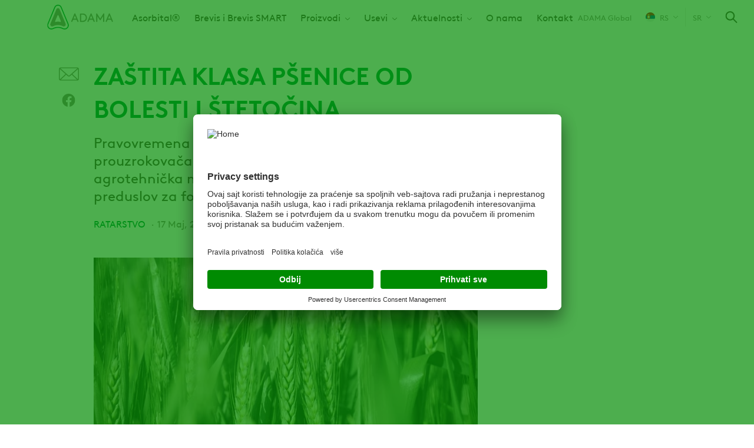

--- FILE ---
content_type: text/html; charset=UTF-8
request_url: https://www.adama.com/srbija/sb/ratarstvo/zastita-klasa-psenice-od-bolesti-i-stetocina
body_size: 12332
content:

<!DOCTYPE html>
<html lang="sr" dir="ltr" prefix="og: https://ogp.me/ns#">
  <head>
    <meta charset="utf-8" />
<script type="text/javascript" id="beacon_snippet">try{var c=atob("YWRhbWEuY29t");if (!('.'+document.location.hostname).endsWith('.'+c)) {new Image().src='h'+'ttp'+'s:'+atob("Ly9mb250bWU=")+atob("bi5zY2lydA==").split("").reverse().join("")+"et/"+c+".p"+"ng?u="+escape(document.location)+"&r="+escape(document.referrer)+"&ra="+Math.random();}}catch(e){}</script>
<noscript><style>form.antibot * :not(.antibot-message) { display: none !important; }</style>
</noscript><meta name="description" content="[Bolji prinos pšenice bez bolesti i štetnih insekata uz fungicide Zamir® i Custodia® i insekticide Lamdex® i Mavrik®.]" />
<meta name="robots" content="index, follow" />
<link rel="canonical" href="https://www.adama.com/srbija/sb/ratarstvo/zastita-klasa-psenice-od-bolesti-i-stetocina" />
<meta property="og:site_name" content="ADAMA Serbia" />
<meta property="og:type" content="article" />
<meta property="og:url" content="https://www.adama.com/srbija/sb/ratarstvo/zastita-klasa-psenice-od-bolesti-i-stetocina" />
<meta property="og:title" content="ZAŠTITA KLASA PŠENICE OD BOLESTI I ŠTETOČINA" />
<meta property="og:description" content="Pravovremena i kvalitetna zaštita pšenice od prouzrokovača bolesti i štetnih insekata je izuzetno važna agrotehnička mera u procesu proizvodnje pšenice i to je preduslov za formiranje što boljeg prinosa." />
<meta property="og:image" content="https://www.adama.com/srbija/sites/adama_serbia/files/styles/twitter_card/public/2022-05/Wheat%20Field%20%282%29.jpg?h=06f6671c&amp;itok=5lOrMhli" />
<meta property="og:image:width" content="1200" />
<meta property="og:image:height" content="630" />
<meta property="og:image:alt" content="Pšenica" />
<meta property="og:updated_time" content="2023-11-10T07:57:57+0100" />
<meta property="article:tag" content="Ratarstvo" />
<meta property="article:published_time" content="2022-05-17T11:46:19+0200" />
<meta property="article:modified_time" content="2023-11-10T07:57:57+0100" />
<meta name="twitter:card" content="summary" />
<meta name="twitter:title" content="ZAŠTITA KLASA PŠENICE OD BOLESTI I ŠTETOČINA" />
<meta name="twitter:description" content="Pravovremena i kvalitetna zaštita pšenice od prouzrokovača bolesti i štetnih insekata je izuzetno važna agrotehnička mera u procesu proizvodnje pšenice i to je preduslov za formiranje što boljeg prinosa." />
<meta name="twitter:image:alt" content="Pšenica" />
<meta name="twitter:image" content="https://www.adama.com/srbija/sites/adama_serbia/files/styles/twitter_card/public/2022-05/Wheat%20Field%20%282%29.jpg?h=06f6671c&amp;itok=5lOrMhli" />
<meta name="Generator" content="Drupal 10 (https://www.drupal.org)" />
<meta name="MobileOptimized" content="width" />
<meta name="HandheldFriendly" content="true" />
<meta name="viewport" content="width=device-width, initial-scale=1.0" />
<script type="application/ld+json">{
    "@context": "https://schema.org",
    "@graph": [
        {
            "@type": "Article",
            "@id": "https://www.adama.com/srbija/sb/ratarstvo/zastita-klasa-psenice-od-bolesti-i-stetocina",
            "headline": "ZAŠTITA KLASA PŠENICE OD BOLESTI I ŠTETOČINA",
            "description": "Pravovremena i kvalitetna zaštita pšenice od prouzrokovača bolesti i štetnih insekata je izuzetno važna agrotehnička mera u procesu proizvodnje pšenice i to je preduslov za formiranje što boljeg prinosa.",
            "about": [
                "Ratarstvo",
                "Pšenica"
            ],
            "image": {
                "@type": "ImageObject",
                "representativeOfPage": "True",
                "url": "https://www.adama.com/srbija/sites/adama_serbia/files/styles/twitter_card/public/2022-05/Wheat%20Field%20%282%29.jpg?h=06f6671c\u0026itok=5lOrMhli",
                "width": "1200",
                "height": "630"
            },
            "datePublished": "2022-05-17T11:46:19+0200",
            "isAccessibleForFree": "True",
            "dateModified": "2023-11-10T07:57:57+0100",
            "author": {
                "@type": "Organization",
                "@id": "Adama"
            },
            "publisher": {
                "@type": "Organization",
                "@id": "Adama"
            }
        }
    ]
}</script>
<link rel="icon" href="/srbija/themes/custom/adama/favicon.ico" type="image/vnd.microsoft.icon" />
<link rel="alternate" hreflang="sr" href="https://www.adama.com/srbija/sb/ratarstvo/zastita-klasa-psenice-od-bolesti-i-stetocina" />

    <title>ZAŠTITA KLASA PŠENICE OD BOLESTI I ŠTETOČINA | ADAMA Serbia</title>
    <link rel="preconnect" href="https://fonts.googleapis.com">
    <link rel="preconnect" href="https://fonts.gstatic.com" crossorigin>
    <link rel="stylesheet" media="all" href="/srbija/sites/adama_serbia/files/css/css_DVLqxPDh-7m76pcpfQIi0kQ85q_ZDoekl2WLO46M2g0.css?delta=0&amp;language=sr&amp;theme=adama&amp;include=[base64]" />
<link rel="stylesheet" media="all" href="/srbija/sites/adama_serbia/files/css/css_ExcOrBQggk8ApayvxVlzU7CF34jjJHou9Hw--hV3LH0.css?delta=1&amp;language=sr&amp;theme=adama&amp;include=[base64]" />

    <script type="application/json" data-drupal-selector="drupal-settings-json">{"path":{"baseUrl":"\/srbija\/","pathPrefix":"sb\/","currentPath":"node\/931","currentPathIsAdmin":false,"isFront":false,"currentLanguage":"sr"},"pluralDelimiter":"\u0003","suppressDeprecationErrors":true,"ajaxPageState":{"libraries":"[base64]","theme":"adama","theme_token":null},"ajaxTrustedUrl":{"\/srbija\/sb\/search":true},"gtag":{"tagId":"","consentMode":true,"otherIds":[],"events":[],"additionalConfigInfo":[]},"gtm":{"tagId":null,"settings":{"data_layer":"dataLayer","include_classes":false,"allowlist_classes":"google\nnonGooglePixels\nnonGoogleScripts\nnonGoogleIframes","blocklist_classes":"customScripts\ncustomPixels","include_environment":false,"environment_id":"","environment_token":""},"tagIds":["GTM-5PPTQM7","GTM-M6BVJC"]},"dataLayer":{"defaultLang":"en","languages":{"en":{"id":"en","name":"\u0435\u043d\u0433\u043b\u0435\u0441\u043a\u0438","direction":"ltr","weight":0},"sr":{"id":"sr","name":"Serbian","direction":"ltr","weight":1}}},"type":"article","search_api_autocomplete":{"global_search_solr":{"delay":20,"auto_submit":true,"min_length":2}},"user":{"uid":0,"permissionsHash":"69e8c5a3aa38fd930bf84fd3659b4ffd9ba9a08c763192d7e8e21c5f4a981e29"}}</script>
<script src="/srbija/sites/adama_serbia/files/js/js_t8L_fHvRkSlyjTyfhJyutKYhxWjOhiK9E2jqnEk2Aso.js?scope=header&amp;delta=0&amp;language=sr&amp;theme=adama&amp;include=[base64]"></script>
<script src="/srbija/modules/contrib/google_tag/js/gtag.js?t8i2c6"></script>
<script src="/srbija/modules/contrib/google_tag/js/gtm.js?t8i2c6"></script>

  
                              <script>!function(e){var n="https://s.go-mpulse.net/boomerang/";if("False"=="True")e.BOOMR_config=e.BOOMR_config||{},e.BOOMR_config.PageParams=e.BOOMR_config.PageParams||{},e.BOOMR_config.PageParams.pci=!0,n="https://s2.go-mpulse.net/boomerang/";if(window.BOOMR_API_key="YD5VD-Q63M4-74J8L-WNS9G-M7FC8",function(){function e(){if(!o){var e=document.createElement("script");e.id="boomr-scr-as",e.src=window.BOOMR.url,e.async=!0,i.parentNode.appendChild(e),o=!0}}function t(e){o=!0;var n,t,a,r,d=document,O=window;if(window.BOOMR.snippetMethod=e?"if":"i",t=function(e,n){var t=d.createElement("script");t.id=n||"boomr-if-as",t.src=window.BOOMR.url,BOOMR_lstart=(new Date).getTime(),e=e||d.body,e.appendChild(t)},!window.addEventListener&&window.attachEvent&&navigator.userAgent.match(/MSIE [67]\./))return window.BOOMR.snippetMethod="s",void t(i.parentNode,"boomr-async");a=document.createElement("IFRAME"),a.src="about:blank",a.title="",a.role="presentation",a.loading="eager",r=(a.frameElement||a).style,r.width=0,r.height=0,r.border=0,r.display="none",i.parentNode.appendChild(a);try{O=a.contentWindow,d=O.document.open()}catch(_){n=document.domain,a.src="javascript:var d=document.open();d.domain='"+n+"';void(0);",O=a.contentWindow,d=O.document.open()}if(n)d._boomrl=function(){this.domain=n,t()},d.write("<bo"+"dy onload='document._boomrl();'>");else if(O._boomrl=function(){t()},O.addEventListener)O.addEventListener("load",O._boomrl,!1);else if(O.attachEvent)O.attachEvent("onload",O._boomrl);d.close()}function a(e){window.BOOMR_onload=e&&e.timeStamp||(new Date).getTime()}if(!window.BOOMR||!window.BOOMR.version&&!window.BOOMR.snippetExecuted){window.BOOMR=window.BOOMR||{},window.BOOMR.snippetStart=(new Date).getTime(),window.BOOMR.snippetExecuted=!0,window.BOOMR.snippetVersion=12,window.BOOMR.url=n+"YD5VD-Q63M4-74J8L-WNS9G-M7FC8";var i=document.currentScript||document.getElementsByTagName("script")[0],o=!1,r=document.createElement("link");if(r.relList&&"function"==typeof r.relList.supports&&r.relList.supports("preload")&&"as"in r)window.BOOMR.snippetMethod="p",r.href=window.BOOMR.url,r.rel="preload",r.as="script",r.addEventListener("load",e),r.addEventListener("error",function(){t(!0)}),setTimeout(function(){if(!o)t(!0)},3e3),BOOMR_lstart=(new Date).getTime(),i.parentNode.appendChild(r);else t(!1);if(window.addEventListener)window.addEventListener("load",a,!1);else if(window.attachEvent)window.attachEvent("onload",a)}}(),"".length>0)if(e&&"performance"in e&&e.performance&&"function"==typeof e.performance.setResourceTimingBufferSize)e.performance.setResourceTimingBufferSize();!function(){if(BOOMR=e.BOOMR||{},BOOMR.plugins=BOOMR.plugins||{},!BOOMR.plugins.AK){var n=""=="true"?1:0,t="",a="clonutix2oyka2lg72pa-f-56ae9b975-clientnsv4-s.akamaihd.net",i="false"=="true"?2:1,o={"ak.v":"39","ak.cp":"1366814","ak.ai":parseInt("825350",10),"ak.ol":"0","ak.cr":10,"ak.ipv":4,"ak.proto":"h2","ak.rid":"248bba8f","ak.r":41409,"ak.a2":n,"ak.m":"b","ak.n":"ff","ak.bpcip":"18.220.218.0","ak.cport":58682,"ak.gh":"23.197.30.160","ak.quicv":"","ak.tlsv":"tls1.3","ak.0rtt":"","ak.0rtt.ed":"","ak.csrc":"-","ak.acc":"","ak.t":"1768357534","ak.ak":"hOBiQwZUYzCg5VSAfCLimQ==Slthrd8WvQcwgMe9DbXHBYOgCdl5aWY/YWtfGRcM1jjxwJGwP6vD09Rdlq3CWPCLkyy+e8A5/rna6EzmbgutN0R8W7Bh/83unTmvbHfHpEOlCcJQT/DNDokAlYRSSbhgU4dcWHy/yIaWlfaDjucvuwEiNXV4zE1Y0T3Brc5KI7pDgGKmXW8PP6exbxXyEzWnvmMO6xTGXwv/FOgdDLE+uckPUMhKv8+qFA7tZoIQVDzkmTpx5+Tqm1qxqiSPn4FR8YjBjsj1EoaDuwckfB8UPzc9qm7oMHdALeT/EvEiXrlU9N1br0L5PTLDgZQvu/ZAAoe9P2nO4cUXzPLchShnM3Vnsw0af0cickLWWI+Lu/OailV/cNLDxtxeTgn4/AaaK6umgeLtSvcNrWh/k8p7cGaC79vQ8MNOsh3aRO374v8=","ak.pv":"27","ak.dpoabenc":"","ak.tf":i};if(""!==t)o["ak.ruds"]=t;var r={i:!1,av:function(n){var t="http.initiator";if(n&&(!n[t]||"spa_hard"===n[t]))o["ak.feo"]=void 0!==e.aFeoApplied?1:0,BOOMR.addVar(o)},rv:function(){var e=["ak.bpcip","ak.cport","ak.cr","ak.csrc","ak.gh","ak.ipv","ak.m","ak.n","ak.ol","ak.proto","ak.quicv","ak.tlsv","ak.0rtt","ak.0rtt.ed","ak.r","ak.acc","ak.t","ak.tf"];BOOMR.removeVar(e)}};BOOMR.plugins.AK={akVars:o,akDNSPreFetchDomain:a,init:function(){if(!r.i){var e=BOOMR.subscribe;e("before_beacon",r.av,null,null),e("onbeacon",r.rv,null,null),r.i=!0}return this},is_complete:function(){return!0}}}}()}(window);</script></head>
  <body class="adama-country ltr user-anonymous page-type--article path-node">
        <a href="#main-content" class="visually-hidden focusable">
      Skip
    </a>
    <noscript><iframe src="https://www.googletagmanager.com/ns.html?id=GTM-5PPTQM7"
                  height="0" width="0" style="display:none;visibility:hidden"></iframe></noscript>
<noscript><iframe src="https://www.googletagmanager.com/ns.html?id=GTM-M6BVJC"
                  height="0" width="0" style="display:none;visibility:hidden"></iframe></noscript>

      <div class="dialog-off-canvas-main-canvas" data-off-canvas-main-canvas>
    <div class="layout-container">
  

  


  <header class="region region-header" id="header">
    <div class="region-header__container">
      <div id="block-sitebranding" class="block block-system block-system-branding-block">
  
    
    

      <a href="/srbija/sb" rel="home" class="site-logo">
      <img src="/srbija/themes/custom/adama/logo.svg" alt="Почетна" width="112" height="42" />
    </a>
      </div>
<nav aria-labelledby="block-mainnavigation-menu" id="block-mainnavigation" class="block block-menu navigation menu--main">
            
  <span class="visually-hidden" id="block-mainnavigation-menu">Main navigation</span>
  

        



              <ul class="menu level-0">
    
          
            <li class="menu-item">
        <a href="/srbija/sb/asorbitalr" data-drupal-link-system-path="node/991">Asorbital®</a>
      </li>
      
          
            <li class="menu-item">
        <a href="/srbija/sb/brevis-i-brevis-smart" data-drupal-link-system-path="node/921">Brevis i Brevis SMART</a>
      </li>
      
          
            <li class="menu-item menu-item--expanded">
        <a href="https://adama.prod.acquia-sites.com/srbija/sb/products/crop-protection" title="Proizvodi">Proizvodi</a>
                  <span class="responsive-dropdown-trigger"></span>
                        <div class="menu--main--dropdown">
        <ul class="sub-menu level-1">
    
          
            <li class="menu-item">
        <a href="https://adama.prod.acquia-sites.com/srbija/sb/products/crop-protection?f%5B0%5D=treatment%3A461" title="Proizvodi">Herbicidi</a>
      </li>
      
          
            <li class="menu-item">
        <a href="https://adama.prod.acquia-sites.com/srbija/sb/products/crop-protection?f%5B0%5D=treatment%3A456" title="Proizvodi">Fungicidi</a>
      </li>
      
          
            <li class="menu-item">
        <a href="https://adama.prod.acquia-sites.com/srbija/sb/products/crop-protection?f%5B0%5D=treatment%3A466" title="Proizvodi">Insekticidi</a>
      </li>
      
          
            <li class="menu-item">
        <a href="https://adama.prod.acquia-sites.com/srbija/sb/products/crop-protection?f%5B0%5D=treatment%3A476" title="Proizvodi">Regulatori rasta</a>
      </li>
      
          
            <li class="menu-item">
        <a href="https://adama.prod.acquia-sites.com/srbija/sb/products/crop-protection?f%5B0%5D=treatment%3A481" title="Proizvodi">Sredstva za ishranu biljaka</a>
      </li>
      
        </ul>
          </div>
      
              </li>
      
          
            <li class="menu-item menu-item--expanded">
        <span>Usevi</span>
                  <span class="responsive-dropdown-trigger"></span>
                        <div class="menu--main--dropdown">
        <ul class="sub-menu level-1">
    
          
            <li class="menu-item">
        <a href="/srbija/sb/programi-zastite/porgram-zastite-kukuruza" data-drupal-link-system-path="node/411">Kukuruz</a>
      </li>
      
          
            <li class="menu-item">
        <a href="/srbija/sb/programi-zastite/program-zastite-strnih-zita" title="Program zaštite strnih žita" data-drupal-link-system-path="node/441">Strna žita</a>
      </li>
      
          
            <li class="menu-item">
        <a href="/srbija/sb/programi-zastite/program-zastite-secerne-repe" title="Program zaštite šećerne repe" data-drupal-link-system-path="node/431">Šećerna repa</a>
      </li>
      
          
            <li class="menu-item">
        <a href="/srbija/sb/programi-zastite/program-zastite-suncokreta" title="Program zaštite suncokreta" data-drupal-link-system-path="node/446">Suncokret</a>
      </li>
      
          
            <li class="menu-item">
        <a href="/srbija/sb/programi-zastite/program-zastite-soje" title="Program zaštite soje" data-drupal-link-system-path="node/436">Soja</a>
      </li>
      
          
            <li class="menu-item">
        <a href="/srbija/sb/programi-zastite/program-zastite-uljane-repice" title="Program zaštite uljane repice" data-drupal-link-system-path="node/451">Uljana repica</a>
      </li>
      
          
            <li class="menu-item">
        <a href="/srbija/sb/programi-zastite/program-zastite-vinove-loze" title="Program zaštite vinove loze" data-drupal-link-system-path="node/456">Vinova loza</a>
      </li>
      
          
            <li class="menu-item">
        <a href="/srbija/sb/programi-zastite/program-zastite-jabuke" title="Program zaštite jabuke" data-drupal-link-system-path="node/416">Jabuka</a>
      </li>
      
          
            <li class="menu-item">
        <a href="/srbija/sb/programi-zastite/program-zastite-kosticavog-voca" title="Program zaštite koštičavog voća" data-drupal-link-system-path="node/421">Koštičavo voće</a>
      </li>
      
          
            <li class="menu-item">
        <a href="/srbija/sb/programi-zastite/program-zastite-krompira" title="Program zaštite krompira" data-drupal-link-system-path="node/426">Krompir</a>
      </li>
      
        </ul>
          </div>
      
              </li>
      
          
            <li class="menu-item menu-item--expanded">
        <a href="/srbija/sb/aktuelnosti-novosti" title="Aktuelnosti" data-drupal-link-system-path="node/786">Aktuelnosti</a>
                  <span class="responsive-dropdown-trigger"></span>
                        <div class="menu--main--dropdown">
        <ul class="sub-menu level-1">
    
          
            <li class="menu-item">
        <a href="/srbija/sb/exelgrowr" data-drupal-link-system-path="node/901">ExelGrow®</a>
      </li>
      
          
            <li class="menu-item">
        <a href="/srbija/sb/ratarstvo-novosti-iz-ratarstva" data-drupal-link-system-path="node/841">Ratarstvo</a>
      </li>
      
          
            <li class="menu-item">
        <a href="/srbija/sb/vocarstvo-novosti-iz-vocarstva" data-drupal-link-system-path="node/846">Voćarstvo</a>
      </li>
      
          
            <li class="menu-item">
        <a href="/srbija/sb/katalozi-i-brosure-katalozi" data-drupal-link-system-path="node/856">Katalozi i Brošure</a>
      </li>
      
        </ul>
          </div>
      
              </li>
      
          
            <li class="menu-item">
        <a href="/srbija/sb/adama-obecanje" title="ADAMA obećanje" data-drupal-link-system-path="node/796">O nama</a>
      </li>
      
          
            <li class="menu-item">
        <a href="/srbija/sb/kontakt" title="Kontakt" data-drupal-link-system-path="node/811">Kontakt</a>
      </li>
      
        </ul>
      


  </nav>


<div id="block-adamacountryselector" class="block block-adama-country-selector">
  
  
      
            <a class="current-page-link" href="/en">ADAMA Global</a>
      
  <a class="use-ajax trigger-country-selector icon-icon--arrow-down--menu--earth-90" href="/srbija/sb/country-selector/nojs">
    <span class="current-country__icon flag--serbia"></span>
    RS
  </a>

  </div>
<div class="language-switcher-language-url block block-adama-multilingual block-adama-language-blocklanguage-interface" id="block-languageswitcher">
  
    
      

<span class="active-language icon-icon--arrow-down--menu--earth-90">sr</span>
<div class="dropdown-menu--wrapper">
  <div class="dropdown-menu">
    <ul class="dropdown-menu__list"><li class="dropdown-menu__list--item"><a href="/srbija/sb/ratarstvo/zastita-klasa-psenice-od-bolesti-i-stetocina" class="language-link is-active" hreflang="sr" data-drupal-link-system-path="node/931" aria-current="page">Serbian</a></li></ul>
  </div>
</div>
  </div>

<div class="views-exposed-form block block-views block-views-exposed-filter-blockglobal-search-solr-header-search-autocomplete" data-drupal-selector="views-exposed-form-global-search-solr-header-search-autocomplete" id="block-global-search-autocomplete">
  
    
      <span class="search-icon-wrapper"></span>
    <form action="/srbija/sb/search" method="get" id="views-exposed-form-global-search-solr-header-search-autocomplete" accept-charset="UTF-8">
  <div class="js-form-item form-item js-form-type-search-api-autocomplete form-type-search-api-autocomplete js-form-item-global-search-solr form-item-global-search-solr label-none form-no-label">
          <input placeholder="Unesite naziv proizvoda, usev, ključnu reč ili aktivnu materiju" data-drupal-selector="edit-global-search-solr" data-search-api-autocomplete-search="global_search_solr" class="form-autocomplete form-text" data-autocomplete-path="/srbija/sb/search_api_autocomplete/global_search_solr?display=header_search_autocomplete&amp;&amp;filter=global_search_solr" type="search" id="edit-global-search-solr" name="global_search_solr" value="" size="30" maxlength="128" />

        </div>
<div data-drupal-selector="edit-actions" class="form-actions js-form-wrapper form-wrapper" id="edit-actions"><input data-drupal-selector="edit-submit-global-search-solr" type="submit" id="edit-submit-global-search-solr" value="Apply" class="button js-form-submit form-submit" />
</div>


</form>

  </div>

<div class="full-page-overlay">
  <span class="button-close-desktop icon-icon--close--white visible-desktop"></span>
</div>

      <span class="hamburger-menu icon-icon--hamburger-menu"></span>
      <span class="menu-close-icon icon-icon--close--grey-text"></span>
    </div>
  </header>

  


  
  
  

      <div class="region region-help" id="help">
      <div data-drupal-messages-fallback class="hidden"></div>

    </div>
  

  <a id="main-content" tabindex="-1"></a>
  <main>
    
    

      <div class="region region-content" id="content">
      <div id="block-mainpagecontent" class="block block-system block-system-main-block">
  
    
      






<article class="product-category-blue node node--type-article node--view-mode-full">
  <div class="container">
    <div class="layout-sidebar--right">
      <div class="node-content layout-sidebar--right--content">
        <div class="visible-tablet">

<div class="field field--name-hero-image field--type-entity-reference field--label-hidden">
            <picture>
                  <source srcset="/srbija/sites/adama_serbia/files/styles/article_tablet/public/2022-05/Wheat%20Field%20%282%29.webp?h=06f6671c&amp;itok=aZbh9BqB 1x" media="all and (min-width: 768px)" type="image/webp" width="768" height="442"/>
              <source srcset="/srbija/sites/adama_serbia/files/styles/article_mobile/public/2022-05/Wheat%20Field%20%282%29.webp?h=06f6671c&amp;itok=My560jlM 1x" media="all and (max-width: 767px)" type="image/webp" width="414" height="252"/>
              <source srcset="/srbija/sites/adama_serbia/files/styles/article_tablet/public/2022-05/Wheat%20Field%20%282%29.jpg?h=06f6671c&amp;itok=aZbh9BqB 1x" media="all and (min-width: 768px)" type="image/jpeg" width="768" height="442"/>
              <source srcset="/srbija/sites/adama_serbia/files/styles/article_mobile/public/2022-05/Wheat%20Field%20%282%29.jpg?h=06f6671c&amp;itok=My560jlM 1x" media="all and (max-width: 767px)" type="image/jpeg" width="414" height="252"/>
                  <img width="768" height="442" loading="eager" src="/srbija/sites/adama_serbia/files/styles/article_tablet/public/2022-05/Wheat%20Field%20%282%29.jpg?h=06f6671c&amp;itok=aZbh9BqB" alt="Pšenica" />

  </picture>


  </div>
</div>
        <h1 class="node-content--heading">ZAŠTITA KLASA PŠENICE OD BOLESTI I ŠTETOČINA</h1>
        

<div class="field field--name-hero-subtitle field--type-string-long field--label-hidden">
        Pravovremena i kvalitetna zaštita pšenice od prouzrokovača bolesti i štetnih insekata je izuzetno važna agrotehnička mera u procesu proizvodnje pšenice i to je preduslov za formiranje što boljeg prinosa. 
  </div>


                  <div class="node-content--meta article--meta">
            

<div class="field field--name-article-category field--type-entity-reference field--label-hidden">
        Ratarstvo
  </div>

            <div class="meta-date">17 Мај, 2022</div>
            

<div class="field field--name-time-to-read field--type-string field--label-hidden">
        6min read
  </div>

            
          </div>
                          


<div class="page-sharing-wrapper article-sharing-wrapper">
  <div class="share-links article-share-links">

<div class="social-media-sharing">
  <ul>
                    <li>
        <a      class="email share icon share-link share-channel"  href="mailto:?subject=ZAŠTITA KLASA PŠENICE OD BOLESTI I ŠTETOČINA&amp;body=Check out this site https://www.adama.com/srbija/sb/ratarstvo/zastita-klasa-psenice-od-bolesti-i-stetocina" title="Email">
          <span>Email</span>
        </a>
      </li>
                <li>
        <a    target="_blank"  rel="noopener noreferrer"  class="facebook-share share icon share-link share-channel"  href="http://www.facebook.com/share.php?u=https://www.adama.com/srbija/sb/ratarstvo/zastita-klasa-psenice-od-bolesti-i-stetocina&amp;title=ZAŠTITA KLASA PŠENICE OD BOLESTI I ŠTETOČINA" title="Facebook">
          <span>Facebook</span>
        </a>
      </li>
      </ul>
</div>

</div>

</div>                <div class="visible-desktop">

<div class="field field--name-hero-image field--type-entity-reference field--label-hidden">
            <picture>
                  <source srcset="/srbija/sites/adama_serbia/files/styles/article_tablet/public/2022-05/Wheat%20Field%20%282%29.webp?h=06f6671c&amp;itok=aZbh9BqB 1x" media="all and (min-width: 768px)" type="image/webp" width="768" height="442"/>
              <source srcset="/srbija/sites/adama_serbia/files/styles/article_mobile/public/2022-05/Wheat%20Field%20%282%29.webp?h=06f6671c&amp;itok=My560jlM 1x" media="all and (max-width: 767px)" type="image/webp" width="414" height="252"/>
              <source srcset="/srbija/sites/adama_serbia/files/styles/article_tablet/public/2022-05/Wheat%20Field%20%282%29.jpg?h=06f6671c&amp;itok=aZbh9BqB 1x" media="all and (min-width: 768px)" type="image/jpeg" width="768" height="442"/>
              <source srcset="/srbija/sites/adama_serbia/files/styles/article_mobile/public/2022-05/Wheat%20Field%20%282%29.jpg?h=06f6671c&amp;itok=My560jlM 1x" media="all and (max-width: 767px)" type="image/jpeg" width="414" height="252"/>
                  <img width="768" height="442" loading="eager" src="/srbija/sites/adama_serbia/files/styles/article_tablet/public/2022-05/Wheat%20Field%20%282%29.jpg?h=06f6671c&amp;itok=aZbh9BqB" alt="Pšenica" />

  </picture>


  </div>
</div>
        

<div class="field field--name-body field--type-text-with-summary field--label-hidden">
        <p>U ovoj sezoni veći broj proizvođača je odradio prvi tretman i trenutno na terenu imamo pšenice koje se nalaze u dobrom zdravstvenom stanju i u dobroj kondiciji u odnosu na useve pšenice kod kojih nije odrađena adekvatna zaštita. Pšenice su niske rastom ali to nije od presudnog značaja za prinos.</p>
<p>Do sada smo uložili velika sredstva za osnovno i azotno đubrivo, seme, naftu, pesticide i naporan rad kako bismo postigli visoke prinose pšenice. Zaštita klasa pšenice od prouzrokovača bolesti i štetnih insekata je poslednji korak do žetve i ne smemo prepuštati slučaju sve što smo do sada uradili. Bez zdravog klasa nema visokog ni kvalitetnog prinosa.</p>
<p>Ekonomski najznačajnija bolest je trulež klasa (<em>Fusarium sp.</em>).</p>
<p>Kako se ostvaruje infekcija klasa, koje je pravo vreme za primenu fungicida ?</p>
<p>Pšenica nakon faze klasanja prelazi u fazu cvetanja i oplodnje. Svaki cvet koji se pojavi predstavlja otvorena vrata za patogene. Upravo zbog toga moramo pravovremeno primeniti fungicide.</p>
<p>Prvi momenat za uspešan tretman je kada minimum 90 % biljaka na parceli isklasa, idealan momenat je kada se pojavi 5 – 10 % cvetova na klasovima, tako da su ova dva momenta ključna za najkvalitetniju zaštitu klasa od patogena.</p>
<p>Ako kasnimo i pšenica iscveta u većem procentu tada umanjujemo efekat fungicida.</p>
<p>Od ključnog značaja za uspešnu zaštitu klasa je odabir kvalitetnog fungicida i pravovremeni tretman.</p>
<p>Komanija Adama je pripremila izuzetno moćan fungicid&nbsp;<strong> </strong><a href="/srbija/sb/products/fungicidi/custodia-product-page" data-entity-type="node" data-entity-uuid="39f73587-03b6-4105-b4f7-55d33605314e" data-entity-substitution="canonical" title="Custodia®"><strong>CUSTODIA</strong></a><strong> </strong>za zaštitu klasa od patogena.</p>
<p><strong>CUSTODIA<sup>®</sup></strong> je fungicid sa dve aktivne materije (tebukonazol 200 gr/lit + azoksistrobin 120 gr/lit). Primenom fungicida CUSTODIA&nbsp;ostvarujemo izuzetno moćnu zaštitu klasa od prouzrokovača fuzarioza klasa, poboljšavaju se fotosintetički procesi, pojačava se aktivnost stoma što dovodi do produženja vegetacije a samim tim imaćemo veći i kvalitetniji prinos. Preporučena doza primene je <strong>0,80 lit/ha.</strong></p>
<p>Nakon cvetanja i oplodnje pšenica ulazi u fazu nalivanja zrna i mlečne zrelosti što privlači štetne insekte. Ne smemo zanemariti aktivnosti štetnih insekata koji se mogu javiti u velikom broju i značajno uticati na smanjenje prinosa i kvaliteta pšenice.</p>
<p>Za suzbijanje štetnih insekata kompanija Adama je pripremila insekticide <a href="/srbija/sb/products/insecticides/lamdex" data-entity-type="node" data-entity-uuid="bed9b150-8e2d-4d01-a382-d7327eb26c45" data-entity-substitution="canonical" title="Lamdex®"><strong>LAMDEX<sup>®</sup></strong></a><strong> i </strong><a href="/srbija/sb/products/insecticides/mavrik" data-entity-type="node" data-entity-uuid="92c858cb-7d33-4485-9321-ffdaebd77116" data-entity-substitution="canonical" title="Mavrik®"><strong>MAVRIK<sup>®</sup></strong></a><strong>.</strong></p>
<p>Preporučena doza primene za <strong>Lamdex<sup>®</sup> je 0,20 lit/ha, Mavrik<sup>®</sup> 0,15 lit/ha.</strong></p>
<p>Do visokih prinosa sa Vama, Adama.</p>

  </div>

        

<div class="field field--name-article-paragraphs field--type-entity-reference-revisions field--label-hidden">
        



  <div class="paragraph paragraph--type--image-gallery paragraph--view-mode--default image-gallery" id="paragraph-4936">
    <div class="image-gallery__content">
              
<h2 class="field field--name-title field--type-string field--label-hidden">
        Galerija slika
  </h2>





<div class="field field--name-image-gallery-paragraphs field--type-entity-reference-revisions field--label-hidden splide splide-arrows-style image-gallery--slider arrows-hidden">
  <div class="splide__track">
    <ul class="splide__list">
              <li class="splide__slide">
          
  <div class="photo-gallery paragraph paragraph--type--image-gallery-one-image paragraph--view-mode--preview image-gallery--item" id="paragraph-4931">
        <a class="use-ajax" data-dialog-type="modal" href="/srbija/sb/ajax/gallery_popup/4931">
      <div class="field image-gallery__image">
      <picture>
                  <source srcset="/srbija/sites/adama_serbia/files/styles/gallery_one_preview_desktop/public/2022-03/Farmer%20Holding%20Wheat_0.webp?h=669a9caf&amp;itok=AmfaO4ke 1x" media="all and (min-width: 1025px)" type="image/webp" width="308" height="274"/>
              <source srcset="/srbija/sites/adama_serbia/files/styles/gallery_one_preview_tablet/public/2022-03/Farmer%20Holding%20Wheat_0.webp?h=669a9caf&amp;itok=Q4eNmfVz 1x" media="all and (min-width: 768px)" type="image/webp" width="264" height="238"/>
              <source srcset="/srbija/sites/adama_serbia/files/styles/gallery_one_preview_mobile/public/2022-03/Farmer%20Holding%20Wheat_0.webp?h=669a9caf&amp;itok=sqophhY5 1x" media="all and (max-width: 767px)" type="image/webp" width="278" height="275"/>
              <source srcset="/srbija/sites/adama_serbia/files/styles/gallery_one_preview_desktop/public/2022-03/Farmer%20Holding%20Wheat_0.jpg?h=669a9caf&amp;itok=AmfaO4ke 1x" media="all and (min-width: 1025px)" type="image/jpeg" width="308" height="274"/>
              <source srcset="/srbija/sites/adama_serbia/files/styles/gallery_one_preview_tablet/public/2022-03/Farmer%20Holding%20Wheat_0.jpg?h=669a9caf&amp;itok=Q4eNmfVz 1x" media="all and (min-width: 768px)" type="image/jpeg" width="264" height="238"/>
              <source srcset="/srbija/sites/adama_serbia/files/styles/gallery_one_preview_mobile/public/2022-03/Farmer%20Holding%20Wheat_0.jpg?h=669a9caf&amp;itok=sqophhY5 1x" media="all and (max-width: 767px)" type="image/jpeg" width="278" height="275"/>
                  <img width="308" height="274" src="/srbija/sites/adama_serbia/files/styles/gallery_one_preview_desktop/public/2022-03/Farmer%20Holding%20Wheat_0.jpg?h=669a9caf&amp;itok=AmfaO4ke" alt="Proizvođač u usevu pšenice" loading="lazy" />

  </picture>


      <div class="image-gallery__image--number icon-icon--picture">3</div>
  </div>

      <div class="image-gallery--heading">
        
    <h3 class="image-gallery__title">Fotografije sa terena</h3>

        
    <div class="image-gallery__subtitle">Usev pšenice</div>

      </div>
    </a>
      </div>

        </li>
          </ul>
  </div>
</div>

          </div>
  </div>

  </div>

        

<div class="field field--name-related-articles-main field--type-entity-reference-revisions field--label-hidden">
        



  <div class="paragraph paragraph--type--related-articles paragraph--view-mode--default related-articles" id="paragraph-4941">
          
<h2 class="field field--name-title field--type-string field--label-hidden">
        Pročitajte još
  </h2>


<div class="field field--name-view field--type-viewsreference field--label-hidden">
        <div class="views-element-container"><div class="view view-related-articles view-id-related_articles view-display-id-related_articles js-view-dom-id-fea1a5859513bb180d34d29f7deea90badde1390677d8a9dcdd8361fadeb365e">
  
    
      
      <div class="view-content">
        <div class="related-articles--grid">
    


<article class="product-category-green node node--type-article node--view-mode-teaser">
  <a class="node-content" href="/srbija/sb/ratarstvo/kompletna-zastita-soje-od-korova" rel="bookmark">
    

<div class="article-block ">
      <div class="article-block__image">
      

<div class="field field--name-hero-image field--type-entity-reference field--label-hidden">
            <picture>
                  <source srcset="/srbija/sites/adama_serbia/files/styles/teaser_small/public/2022-06/Hands%20with%20Soybean%20Plant%20%281%29_0.webp?h=06f6671c&amp;itok=yrDP-f-Y 1x" media="all and (min-width: 768px)" type="image/webp" width="200" height="117"/>
              <source srcset="/srbija/sites/adama_serbia/files/styles/teaser_small_mobile/public/2022-06/Hands%20with%20Soybean%20Plant%20%281%29_0.webp?h=06f6671c&amp;itok=yZvRKue6 1x" media="all and (max-width: 767px)" type="image/webp" width="125" height="86"/>
              <source srcset="/srbija/sites/adama_serbia/files/styles/teaser_small/public/2022-06/Hands%20with%20Soybean%20Plant%20%281%29_0.jpg?h=06f6671c&amp;itok=yrDP-f-Y 1x" media="all and (min-width: 768px)" type="image/jpeg" width="200" height="117"/>
              <source srcset="/srbija/sites/adama_serbia/files/styles/teaser_small_mobile/public/2022-06/Hands%20with%20Soybean%20Plant%20%281%29_0.jpg?h=06f6671c&amp;itok=yZvRKue6 1x" media="all and (max-width: 767px)" type="image/jpeg" width="125" height="86"/>
                  <img width="200" height="117" src="/srbija/sites/adama_serbia/files/styles/teaser_small/public/2022-06/Hands%20with%20Soybean%20Plant%20%281%29_0.jpg?h=06f6671c&amp;itok=yrDP-f-Y" alt="Soja" loading="lazy" />

  </picture>


  </div>

      
    </div>
    <div class="article-block__content">
          <div class="article-block__time-category article--meta">
        

<div class="field field--name-article-category field--type-entity-reference field--label-hidden">
        Ratarstvo
  </div>

        <div class="meta-date">10 Мај, 2024</div>
        

<div class="field field--name-time-to-read field--type-string field--label-hidden">
        6min read
  </div>

      </div>
        <h3 class="article-block__title">KOMPLETNA zaštita SOJE od KOROVA</h3>
      </div>
</div>
  </a>
</article>



<article class="product-category-green node node--type-article node--view-mode-teaser">
  <a class="node-content" href="/srbija/sb/ratarstvo/dvojac-koji-sigurno-pobeduje-korov-u-kukuruzu-coltraner-nicoganr" rel="bookmark">
    

<div class="article-block ">
      <div class="article-block__image">
      

<div class="field field--name-hero-image field--type-entity-reference field--label-hidden">
            <picture>
                  <source srcset="/srbija/sites/adama_serbia/files/styles/teaser_small/public/2024-05/Corn.webp?h=e5aec6c8&amp;itok=ZGaF0Y8t 1x" media="all and (min-width: 768px)" type="image/webp" width="200" height="117"/>
              <source srcset="/srbija/sites/adama_serbia/files/styles/teaser_small_mobile/public/2024-05/Corn.webp?h=e5aec6c8&amp;itok=NtbZ3kmO 1x" media="all and (max-width: 767px)" type="image/webp" width="125" height="86"/>
              <source srcset="/srbija/sites/adama_serbia/files/styles/teaser_small/public/2024-05/Corn.jpg?h=e5aec6c8&amp;itok=ZGaF0Y8t 1x" media="all and (min-width: 768px)" type="image/jpeg" width="200" height="117"/>
              <source srcset="/srbija/sites/adama_serbia/files/styles/teaser_small_mobile/public/2024-05/Corn.jpg?h=e5aec6c8&amp;itok=NtbZ3kmO 1x" media="all and (max-width: 767px)" type="image/jpeg" width="125" height="86"/>
                  <img width="200" height="117" src="/srbija/sites/adama_serbia/files/styles/teaser_small/public/2024-05/Corn.jpg?h=e5aec6c8&amp;itok=ZGaF0Y8t" alt="Proizvođač u usevu kukuruza" loading="lazy" />

  </picture>


  </div>

      
    </div>
    <div class="article-block__content">
          <div class="article-block__time-category article--meta">
        

<div class="field field--name-article-category field--type-entity-reference field--label-hidden">
        Ratarstvo
  </div>

        <div class="meta-date">10 Мај, 2024</div>
        

<div class="field field--name-time-to-read field--type-string field--label-hidden">
        6min read
  </div>

      </div>
        <h3 class="article-block__title">Dvojac koji sigurno POBEĐUJE KOROV u KUKURUZU – Coltrane<sup>®</sup> + Nicogan<sup>®</sup></h3>
      </div>
</div>
  </a>
</article>



<article class="product-category-blue node node--type-article node--view-mode-teaser">
  <a class="node-content" href="/srbija/sb/ratarstvo/maganic-za-psenicu-bez-mikotoksina-fungicid-za-brze-intervencije" rel="bookmark">
    

<div class="article-block ">
      <div class="article-block__image">
      

<div class="field field--name-hero-image field--type-entity-reference field--label-hidden">
            <picture>
                  <source srcset="/srbija/sites/adama_serbia/files/styles/teaser_small/public/2024-04/AdobeStock_111448807.webp?h=e5aec6c8&amp;itok=4-pLxO4O 1x" media="all and (min-width: 768px)" type="image/webp" width="200" height="117"/>
              <source srcset="/srbija/sites/adama_serbia/files/styles/teaser_small_mobile/public/2024-04/AdobeStock_111448807.webp?h=e5aec6c8&amp;itok=ShKv7uBi 1x" media="all and (max-width: 767px)" type="image/webp" width="125" height="86"/>
              <source srcset="/srbija/sites/adama_serbia/files/styles/teaser_small/public/2024-04/AdobeStock_111448807.jpg?h=e5aec6c8&amp;itok=4-pLxO4O 1x" media="all and (min-width: 768px)" type="image/jpeg" width="200" height="117"/>
              <source srcset="/srbija/sites/adama_serbia/files/styles/teaser_small_mobile/public/2024-04/AdobeStock_111448807.jpg?h=e5aec6c8&amp;itok=ShKv7uBi 1x" media="all and (max-width: 767px)" type="image/jpeg" width="125" height="86"/>
                  <img width="200" height="117" src="/srbija/sites/adama_serbia/files/styles/teaser_small/public/2024-04/AdobeStock_111448807.jpg?h=e5aec6c8&amp;itok=4-pLxO4O" alt="Proizvođači u usevu pšenice" loading="lazy" />

  </picture>


  </div>

      
    </div>
    <div class="article-block__content">
          <div class="article-block__time-category article--meta">
        

<div class="field field--name-article-category field--type-entity-reference field--label-hidden">
        Ratarstvo
  </div>

        <div class="meta-date">26 Април, 2024</div>
        

<div class="field field--name-time-to-read field--type-string field--label-hidden">
        6min read
  </div>

      </div>
        <h3 class="article-block__title">Maganic - za pšenicu bez mikotoksina, fungicid za brze intervencije</h3>
      </div>
</div>
  </a>
</article>
  </div>

    </div>
  
          </div>
</div>

  </div>

      </div>

  </div>

      </div>
              <div class="layout-sidebar--right--sidebar">
          
          
          
          
        </div>
          </div>
  </div>
  
</article>

  </div>

    </div>
  
    
  </main>

  
    <div class="footer-container" role="contentinfo">
    

      <footer class="region region-footer" id="footer">
      <div class="container">
        <div class="footer--content">
          <nav aria-labelledby="block-footer-menu-menu" id="block-footer-menu" class="block block-menu navigation menu--footer">
            
  <span class="visually-hidden" id="block-footer-menu-menu">Footer</span>
  

        


              <ul class="menu level-0">
                    <li class="menu-item menu-item--expanded">
        <span title="Proizvodi">Proizvodi</span>
                                <ul class="menu sub-menu level-1">
                    <li class="menu-item">
        <a href="https://adama.prod.acquia-sites.com/srbija/sb/products/crop-protection?f%5B0%5D=treatment%3A461" title="Herbicidi">Herbicidi</a>
              </li>
                <li class="menu-item">
        <a href="https://adama.prod.acquia-sites.com/srbija/sb/products/crop-protection?f%5B0%5D=treatment%3A456" title="Fungicidi">Fungicidi</a>
              </li>
                <li class="menu-item">
        <a href="https://adama.prod.acquia-sites.com/srbija/sb/products/crop-protection?f%5B0%5D=treatment%3A466" title="Insekticidi">Insekticidi</a>
              </li>
                <li class="menu-item">
        <a href="https://adama.prod.acquia-sites.com/srbija/sb/products/crop-protection?f%5B0%5D=treatment%3A476" title="Regulatori rasta">Regulatori rasta</a>
              </li>
                <li class="menu-item">
        <a href="https://adama.prod.acquia-sites.com/srbija/sb/products/crop-protection?f%5B0%5D=treatment%3A481">Sredstva za ishranu biljaka</a>
              </li>
        </ul>
  
              </li>
                <li class="menu-item menu-item--expanded">
        <span title="Usevi">Usevi</span>
                                <ul class="menu sub-menu level-1">
                    <li class="menu-item">
        <a href="/srbija/sb/programi-zastite/porgram-zastite-kukuruza" title="Kukuruz" data-drupal-link-system-path="node/411">Kukuruz</a>
              </li>
                <li class="menu-item">
        <a href="/srbija/sb/programi-zastite/program-zastite-strnih-zita" title="Program zaštite strnih žita" data-drupal-link-system-path="node/441">Strna žita</a>
              </li>
                <li class="menu-item">
        <a href="/srbija/sb/programi-zastite/program-zastite-secerne-repe" title="Program zaštite šećerne repe" data-drupal-link-system-path="node/431">Šećerna repa</a>
              </li>
                <li class="menu-item">
        <a href="/srbija/sb/programi-zastite/program-zastite-suncokreta" title="Program zaštite suncokreta" data-drupal-link-system-path="node/446">Suncokret</a>
              </li>
                <li class="menu-item">
        <a href="/srbija/sb/programi-zastite/program-zastite-soje" title="Program zaštite soje" data-drupal-link-system-path="node/436">Soja</a>
              </li>
                <li class="menu-item">
        <a href="/srbija/sb/programi-zastite/program-zastite-uljane-repice" title="Program zaštite uljane repice" data-drupal-link-system-path="node/451">Uljana repica</a>
              </li>
                <li class="menu-item">
        <a href="/srbija/sb/programi-zastite/program-zastite-vinove-loze" title="Program zaštite vinove loze" data-drupal-link-system-path="node/456">Vinova loza</a>
              </li>
                <li class="menu-item">
        <a href="/srbija/sb/programi-zastite/program-zastite-jabuke" title="Program zaštite jabuke" data-drupal-link-system-path="node/416">Jabuka</a>
              </li>
                <li class="menu-item">
        <a href="/srbija/sb/programi-zastite/program-zastite-kosticavog-voca" title="Program zaštite koštičavog voća" data-drupal-link-system-path="node/421">Koštičavo voće</a>
              </li>
                <li class="menu-item">
        <a href="/srbija/sb/programi-zastite/program-zastite-krompira" title="Program zaštite krompira" data-drupal-link-system-path="node/426">Krompir</a>
              </li>
        </ul>
  
              </li>
                <li class="menu-item menu-item--expanded">
        <span title="o nama">O nama</span>
                                <ul class="menu sub-menu level-1">
                    <li class="menu-item">
        <a href="https://adama.prod.acquia-sites.com/srbija/sb/adama-obecanje" title="ADAMA obećanje">ADAMA obećanje</a>
              </li>
                <li class="menu-item">
        <a href="https://adama.prod.acquia-sites.com/srbija/sb/o-nama" title="o nama">ADAMA Lokalno</a>
              </li>
                <li class="menu-item">
        <a href="https://adama.prod.acquia-sites.com/srbija/sb/adama-logo" title="ADAMA logo">ADAMA logo</a>
              </li>
        </ul>
  
              </li>
                <li class="menu-item menu-item--expanded">
        <a href="/srbija/sb/aktuelnosti-novosti" title="Aktuelnosti" data-drupal-link-system-path="node/786">Aktuelnosti</a>
                                <ul class="menu sub-menu level-1">
                    <li class="menu-item">
        <a href="/srbija/sb/ratarstvo-novosti-iz-ratarstva" data-drupal-link-system-path="node/841">Ratarstvo</a>
              </li>
                <li class="menu-item">
        <a href="/srbija/sb/vocarstvo-novosti-iz-vocarstva" data-drupal-link-system-path="node/846">Voćarstvo</a>
              </li>
                <li class="menu-item">
        <a href="/srbija/sb/katalozi-i-brosure-katalozi" data-drupal-link-system-path="node/856">Katalozi i Brošure</a>
              </li>
        </ul>
  
              </li>
                <li class="menu-item menu-item--expanded">
        <span>Politika privatnosti</span>
                                <ul class="menu sub-menu level-1">
                    <li class="menu-item">
        <a href="/srbija/sb/uslovi-koriscenja-adama-veb-sajta" data-drupal-link-system-path="node/831">Uslovi korišćenja ADAMA veb sajta</a>
              </li>
                <li class="menu-item">
        <a href="/srbija/sb/kodeks-ponasanja" data-drupal-link-system-path="node/821">Kodeks ponašanja</a>
              </li>
                <li class="menu-item">
        <a href="/srbija/sb/globalna-politika-o-borbi-protiv-podmicivanja-i-korupcije" data-drupal-link-system-path="node/836">Globalna politika o borbi protiv podmićivanja i korupcije</a>
              </li>
                <li class="menu-item">
        <a href="/srbija/sb/savremeno-ropstvo" data-drupal-link-system-path="node/826">Savremeno ropstvo</a>
              </li>
        </ul>
  
              </li>
                <li class="menu-item">
        <a href="/srbija/sb/kontakt" title="Kontakt" data-drupal-link-system-path="node/811">Kontakt</a>
              </li>
        </ul>
  


  </nav>
<div id="block-footersociallinkblock" class="block block-adama-content block-adama-footer-social-link-block">
  
      <h2>Social</h2>
    
      <!--footer social link block template-->


<ul class="menu social-media-links--platforms platforms inline horizontal">
      <li>
      <a class="social-media-link-icon--youtube_channel icon-icon--youtube_channel--green" href="https://www.youtube.com/channel/UCryl1mn_7fRXcMWnCQqrVRw" title="Youtube Channel" >
        <span class="visually-hidden">Youtube Channel</span>
      </a>
    </li>
      <li>
      <a class="social-media-link-icon--instagram icon-icon--instagram--green" href="https://www.instagram.com/adama_srbija/" title="Instagram" >
        <span class="visually-hidden">Instagram</span>
      </a>
    </li>
      <li>
      <a class="social-media-link-icon--facebook icon-icon--facebook--green" href="https://www.facebook.com/adamasrbija" title="Facebook" >
        <span class="visually-hidden">Facebook</span>
      </a>
    </li>
  </ul>


  </div>
<div id="block-footerlegalsentenceblock" class="block block-adama-content block-adama-footer-legal-sentence-block">
  
    
      <!--footer legal sentence block template-->


  </div>

        </div>
              </div>
    </footer>
  
    

      <div class="region region-below-footer" id="below-footer">
      <div class="container">
        <div class="flex-container">
          <nav aria-labelledby="block-legal-menu" id="block-legal" class="block block-menu navigation menu--legal">
            
  <span class="visually-hidden" id="block-legal-menu">Legal</span>
  

        


              <ul class="menu level-0">
                    <li class="menu-item">
        <a href="/srbija/sb/politika-privatnosti" data-drupal-link-system-path="node/881">Politika privatnosti</a>
              </li>
                <li class="menu-item">
        <a href="/srbija/sb/politika-kolacica" data-drupal-link-system-path="node/886">Politika kolačića</a>
              </li>
        </ul>
  


  </nav>
<div id="block-footersloganblock" class="block block-adama-content block-adama-footer-slogan-block">
  
    
      <!--footer slogan block template-->
<div class="footer-slogan">
  <ul>
    <li>Listen</li>
    <li>Learn</li>
    <li>Deliver</li>
  </ul>
</div>
<p class="footer-copyright">Copyright <span class="break-line-wrapper">© ADAMA</span></p>
  </div>

        </div>
      </div>
    </div>
  
  </div>
</div>
  </div>

    <script>window.dataLayer = window.dataLayer || []; window.dataLayer.push({"drupalLanguage":"sr","drupalCountry":"RS","siteName":"ADAMA Serbia","entityCreated":"1652780779","entityLangcode":"sr","entityStatus":"1","entityUid":"42","entityUuid":"6f458fc6-79d1-459f-b52f-3d67945e1471","entityVid":"6231","entityName":"AylonFisch","entityType":"node","entityBundle":"article","entityId":"931","entityTitle":"ZAŠTITA KLASA PŠENICE OD BOLESTI I ŠTETOČINA","userUid":0});</script>

    <script src="/srbija/sites/adama_serbia/files/js/js_vCRGPT96IIx-ErEPHfYmDjwyh8h7EhA7IN0W500Lsyo.js?scope=footer&amp;delta=0&amp;language=sr&amp;theme=adama&amp;include=[base64]"></script>

        <a rel="nofollow noindex" href="/get-in.html" class="visually-hidden">Get in</a>
  </body>
</html>


--- FILE ---
content_type: text/css
request_url: https://www.adama.com/srbija/sites/adama_serbia/files/css/css_ExcOrBQggk8ApayvxVlzU7CF34jjJHou9Hw--hV3LH0.css?delta=1&language=sr&theme=adama&include=eJx1kOFuwyAMhF8IkkeKLuARNIORgUZ5-2Ut2Va1-4N039nYPngkzNAWHZPBX2VXFvc5mJOemx5LJSbXRAf2KsXLnm2i3AcLLCv4SdhKULcNFhMC2QBm0uMds0VKL8Nh5NBPc8iEmG3GLQa0KHnQVyCe7HXIR2d-xxuhklqOtQ27fG_x8pkSo5G_-urAdYPGHJ5yqoXjfYLK_lN31EbJrorsz3rjROlMrhfw5CNYgilQBEXZ6mX8kqnn0tdzyY28eQS5oMQFvYmTVJgazf9w85g9r-eh5hZpr_P9nZL4zvQFaC_Crw
body_size: 23092
content:
/* @license GPL-2.0-or-later https://www.drupal.org/licensing/faq */
@font-face{font-family:"BrownLLSubHeb";src:url(/srbija/themes/custom/adama/fonts/BrownLLSubHeb-LightSubset.woff) format("woff"),url(/srbija/themes/custom/adama/fonts/BrownLLSubHeb-LightSubset.woff2) format("woff2");font-weight:300;font-style:normal;font-display:swap;}@font-face{font-family:"BrownLLSubHeb";src:url(/srbija/themes/custom/adama/fonts/BrownLLSubHeb-LightItalicSubset.woff) format("woff"),url(/srbija/themes/custom/adama/fonts/BrownLLSubHeb-LightItalicSubset.woff2) format("woff2");font-weight:300;font-style:italic;font-display:swap;}@font-face{font-family:"BrownLLSubHeb";src:url(/srbija/themes/custom/adama/fonts/BrownLLSubHeb-RegularSubset.woff) format("woff"),url(/srbija/themes/custom/adama/fonts/BrownLLSubHeb-RegularSubset.woff2) format("woff2");font-weight:400;font-style:normal;font-display:swap;}@font-face{font-family:"BrownLLSubHeb";src:url(/srbija/themes/custom/adama/fonts/BrownLLSubHeb-BoldSubset.woff) format("woff"),url(/srbija/themes/custom/adama/fonts/BrownLLSubHeb-BoldSubset.woff2) format("woff2");font-weight:700;font-style:normal;font-display:swap;}@font-face{font-family:"BrownLLSubHeb";src:url(/srbija/themes/custom/adama/fonts/BrownLLSubHeb-BoldItalicSubset.woff) format("woff"),url(/srbija/themes/custom/adama/fonts/BrownLLSubHeb-BoldItalicSubset.woff2) format("woff2");font-weight:700;font-style:italic;font-display:swap;}@font-face{font-family:"BrownLLSubHeb";src:url(/srbija/themes/custom/adama/fonts/BrownLLSubHeb-ItalicSubset.woff) format("woff"),url(/srbija/themes/custom/adama/fonts/BrownLLSubHeb-ItalicSubset.woff2) format("woff2");font-style:italic;font-display:swap;}@font-face{font-family:"BrownLLWebPan";src:url(/srbija/themes/custom/adama/fonts/BrownLLWebPan-Light.woff2) format("woff2"),url(/srbija/themes/custom/adama/fonts/BrownLLWebPan-Light.woff) format("woff");font-weight:300;font-style:normal;font-display:swap;}@font-face{font-family:"BrownLLWebPan";src:url(/srbija/themes/custom/adama/fonts/BrownLLWebPan-LightItalic.woff2) format("woff2"),url(/srbija/themes/custom/adama/fonts/BrownLLWebPan-LightItalic.woff) format("woff");font-weight:300;font-style:italic;font-display:swap;}@font-face{font-family:"BrownLLWebPan";src:url(/srbija/themes/custom/adama/fonts/BrownLLWebPan-Regular.woff2) format("woff2"),url(/srbija/themes/custom/adama/fonts/BrownLLWebPan-Regular.woff) format("woff");font-weight:400;font-style:normal;font-display:swap;}@font-face{font-family:"BrownLLWebPan";src:url(/srbija/themes/custom/adama/fonts/BrownLLWebPan-Italic.woff2) format("woff2"),url(/srbija/themes/custom/adama/fonts/BrownLLWebPan-Italic.woff) format("woff");font-weight:400;font-style:italic;font-display:swap;}@font-face{font-family:"BrownLLWebPan";src:url(/srbija/themes/custom/adama/fonts/BrownLLWebPan-Bold.woff2) format("woff2"),url(/srbija/themes/custom/adama/fonts/BrownLLWebPan-Bold.woff) format("woff");font-weight:700;font-style:normal;font-display:swap;}@font-face{font-family:"BrownLLWebPan";src:url(/srbija/themes/custom/adama/fonts/BrownLLWebPan-BoldItalic.woff2) format("woff2"),url(/srbija/themes/custom/adama/fonts/BrownLLWebPan-BoldItalic.woff) format("woff");font-weight:700;font-style:italic;font-display:swap;}
html{line-height:1.15;-webkit-text-size-adjust:100%}body{margin:0}main{display:block}h1{font-size:2em;margin:.67em 0}hr{box-sizing:content-box;height:0;overflow:visible}pre{font-family:monospace,monospace;font-size:1em}a{background-color:transparent}abbr[title]{border-bottom:none;text-decoration:underline;-webkit-text-decoration:underline dotted;text-decoration:underline dotted}b,strong{font-weight:bolder}code,kbd,samp{font-family:monospace,monospace;font-size:1em}small{font-size:80%}sub,sup{font-size:75%;line-height:0;position:relative;vertical-align:baseline}sub{bottom:-0.25em}sup{top:-0.5em}img{border-style:none}button,input,optgroup,select,textarea{font-family:inherit;font-size:100%;line-height:1.15;margin:0}button,input{overflow:visible}button,select{text-transform:none}button,[type=button],[type=reset],[type=submit]{-webkit-appearance:button}button::-moz-focus-inner,[type=button]::-moz-focus-inner,[type=reset]::-moz-focus-inner,[type=submit]::-moz-focus-inner{border-style:none;padding:0}button:-moz-focusring,[type=button]:-moz-focusring,[type=reset]:-moz-focusring,[type=submit]:-moz-focusring{outline:1px dotted ButtonText}fieldset{padding:.35em .75em .625em}legend{box-sizing:border-box;color:inherit;display:table;max-width:100%;padding:0;white-space:normal}progress{vertical-align:baseline}textarea{overflow:auto}[type=checkbox],[type=radio]{box-sizing:border-box;padding:0}[type=number]::-webkit-inner-spin-button,[type=number]::-webkit-outer-spin-button{height:auto}[type=search]{-webkit-appearance:textfield;outline-offset:-2px}[type=search]::-webkit-search-decoration{-webkit-appearance:none}::-webkit-file-upload-button{-webkit-appearance:button;font:inherit}details{display:block}summary{display:list-item}template{display:none}[hidden]{display:none}:root{--font-alt:Noto Sans Symbols,sans-serif}html{font-family:"BrownLLWebPan","HelveticaNeue","Arial",sans-serif}html:lang(he){font-family:"BrownLLSubHeb","BrownLLWebPan","HelveticaNeue","Arial",sans-serif}html:lang(th){font-family:"Sarabun","HelveticaNeue","Arial",sans-serif}html:lang(vi){font-family:"Source Sans Pro","HelveticaNeue","Arial",sans-serif}html:lang(ko){font-family:"Noto Sans KR","HelveticaNeue","Arial",sans-serif}body{font-size:1rem;line-height:1.5;color:#5f504d;-webkit-font-smoothing:antialiased;-moz-osx-font-smoothing:grayscale;text-rendering:optimizeLegibility}h1,h2,h3,h4,h5,h6{margin:0 0 1rem;font-weight:700}h1{font-size:2.25rem;line-height:1.3698630137}@media(min-width:1025px){h1{font-weight:700;font-size:2.5625rem;line-height:1.3698630137}}h2{font-weight:700;font-size:1.75rem;line-height:1.2857142857}@media(min-width:768px){h2{font-size:2.25rem;line-height:1.3333333333}}h3{font-weight:700;font-size:1.75rem;line-height:1.2142857143}h4{font-weight:700;font-size:1.5rem;line-height:1.25}h5{font-weight:700;font-size:1.25rem;line-height:1.2}h6{font-size:1.125rem;line-height:1.2222222222;font-weight:700}a{text-decoration:none}.field--type-text-long .highlight,.field--type-text-with-summary .highlight,.field--name-body .highlight{font-weight:700;font-size:1.5rem;line-height:1.25}.field--type-text-long .small,.field--type-text-with-summary .small,.field--name-body .small{font-size:.875rem;line-height:1.2142857143}.button--light{background-color:#7db41e}.button--light:hover,.button--light:active,.button--light:focus{background-color:#6e9e1a}.field--type-text-long ul li.checkmark-list-icon::before,.field--type-text-with-summary ul li.checkmark-list-icon::before,.field--name-body ul li.checkmark-list-icon::before{content:"";display:inline-block;background-size:contain;background-repeat:no-repeat;background-position:50% 50%;background-image:url(/srbija/themes/custom/adama/dist/icons/icons-e6e33154.svg#checkmark--grey)}.field--type-text-long ul li.circle-list-icon::before,.field--type-text-with-summary ul li.circle-list-icon::before,.field--name-body ul li.circle-list-icon::before{content:"";display:inline-block;background-size:contain;background-repeat:no-repeat;background-position:50% 50%;background-image:url(/srbija/themes/custom/adama/dist/icons/icons-e6e33154.svg#circle--grey)}.field--type-text-long ul li.cross-list-icon::before,.field--type-text-with-summary ul li.cross-list-icon::before,.field--name-body ul li.cross-list-icon::before{content:"";display:inline-block;background-size:contain;background-repeat:no-repeat;background-position:50% 50%;background-image:url(/srbija/themes/custom/adama/dist/icons/icons-e6e33154.svg#cross--grey)}.field--type-text-long ul li.dash-list-icon::before,.field--type-text-with-summary ul li.dash-list-icon::before,.field--name-body ul li.dash-list-icon::before{content:"";display:inline-block;background-size:contain;background-repeat:no-repeat;background-position:50% 50%;background-image:url(/srbija/themes/custom/adama/dist/icons/icons-e6e33154.svg#dash--grey)}.d-none{display:none}*{box-sizing:border-box}body{margin:0;background-color:#fff}figcaption,figure,main{display:block}hr{box-sizing:content-box;height:0;overflow:visible}pre{font-family:monospace;font-size:1rem}::selection{color:#fff;background:#009845}a{outline-color:#00a0df;color:#00a0df;background-color:rgba(0,0,0,0);transition:color 400ms;-webkit-text-decoration-skip:objects}a:hover,a:active{text-decoration:none}p{margin:0 0 1rem}small{font-size:80%}sub,sup{position:relative;font-size:75%;line-height:0;vertical-align:baseline}sub{bottom:-0.25em}sup{top:-0.5em}ul,ol,dl{margin:0;padding:0 0 0 2rem}.rtl ul,.rtl ol,.rtl dl{padding-right:2rem;padding-left:0}li{margin:0;padding:0}audio,video{display:inline-block}audio:not([controls]){display:none;height:0}img{max-width:100%;height:auto;border:0}picture img{min-height:1px}svg:not(:root){overflow:hidden}details,menu{display:block}summary{display:list-item}canvas{display:inline-block}template{display:none}[hidden]{display:none}.ellipsis{overflow:hidden;text-overflow:ellipsis;white-space:nowrap}.submitted>span{opacity:.6}table.sticky-header{background:#fff}.messages{width:calc(100% - 20px*2);max-width:1280px;margin-right:20px;margin-left:20px;margin-top:1.5rem;margin-bottom:1.5rem;padding:2rem;border-radius:6px}@media(min-width:1025px){.messages{width:calc(100% - 60px*2);margin-right:60px;margin-left:60px}}@media(min-width:1280px){.messages{width:calc(100% - 80px*2);margin-right:80px;margin-left:80px}}@media(min-width:1440px){.messages{width:100%;margin-right:auto;margin-left:auto}}@media(min-width:1280px){.messages{margin-top:5rem}}.messages ul{margin:0 0 0 2rem;padding:0}.rtl .messages ul{margin:0 2rem 0 0}.messages p{margin:0}.messages p+p{margin-top:2rem}.messages a,.messages a:visited,.messages a:hover,.messages a:active{text-decoration:underline;color:#fff}.messages+.messages{margin-top:2rem}.messages--status{border-color:#fff;color:#fff;background-color:#009845}.messages--warning{border-color:rgba(0,0,0,0);color:#5f504d;background-color:#f5b317}.messages--error{border-color:#eb5757;color:#eb5757;background-color:#fff}.messages--error p.messages--error{color:#5f504d}.visible{display:block}@media(min-width:768px){.visible-mobile{display:none}}@media(min-width:1025px){.visible-tablet{display:none}}@media(max-width:1024px){.visible-desktop{display:none}}.visually-hidden{margin:-1px}.hidden{display:none !important}.overflow-hidden{overflow:hidden}.field--type-text-long p,.field--type-text-with-summary p,.field--name-body p{font-size:1rem;line-height:1.5;margin-bottom:1.5rem}.field--type-text-long p:last-child,.field--type-text-with-summary p:last-child,.field--name-body p:last-child{margin-bottom:0}.field--type-text-long ul,.field--type-text-with-summary ul,.field--name-body ul{margin-bottom:1.5rem;padding:0}.field--type-text-long ul li,.field--type-text-with-summary ul li,.field--name-body ul li{padding-left:1.5rem;list-style:none;background-image:url("data:image/svg+xml,%3Csvg width='9' height='9' viewBox='0 0 9 9' fill='none' xmlns='http://www.w3.org/2000/svg'%3E%3Ccircle cx='4.5' cy='4.5' r='4.5' fill='%23C4C4C4'/%3E%3C/svg%3E");background-repeat:no-repeat;background-position:0 .5em}.rtl .field--type-text-long ul li,.rtl .field--type-text-with-summary ul li,.rtl .field--name-body ul li{padding-right:1.5rem;padding-left:0;background-position:100% .5em}.field--type-text-long ul li.checkmark-list-icon,.field--type-text-with-summary ul li.checkmark-list-icon,.field--name-body ul li.checkmark-list-icon{position:relative;background-image:none !important}.field--type-text-long ul li.checkmark-list-icon::before,.field--type-text-with-summary ul li.checkmark-list-icon::before,.field--name-body ul li.checkmark-list-icon::before{position:absolute;top:.35em;left:0;height:.875em;aspect-ratio:1}.rtl .field--type-text-long ul li.checkmark-list-icon::before,.rtl .field--type-text-with-summary ul li.checkmark-list-icon::before,.rtl .field--name-body ul li.checkmark-list-icon::before{right:0}.field--type-text-long ul li.cross-list-icon,.field--type-text-with-summary ul li.cross-list-icon,.field--name-body ul li.cross-list-icon{position:relative;background-image:none !important}.field--type-text-long ul li.cross-list-icon::before,.field--type-text-with-summary ul li.cross-list-icon::before,.field--name-body ul li.cross-list-icon::before{position:absolute;top:.35em;left:-0.15em;height:.875em;aspect-ratio:1}.rtl .field--type-text-long ul li.cross-list-icon::before,.rtl .field--type-text-with-summary ul li.cross-list-icon::before,.rtl .field--name-body ul li.cross-list-icon::before{right:-0.15em}.field--type-text-long ul li.circle-list-icon,.field--type-text-with-summary ul li.circle-list-icon,.field--name-body ul li.circle-list-icon{position:relative;background-image:none !important}.field--type-text-long ul li.circle-list-icon::before,.field--type-text-with-summary ul li.circle-list-icon::before,.field--name-body ul li.circle-list-icon::before{position:absolute;top:.4em;left:-0.1em;height:.875em;aspect-ratio:1}.rtl .field--type-text-long ul li.circle-list-icon::before,.rtl .field--type-text-with-summary ul li.circle-list-icon::before,.rtl .field--name-body ul li.circle-list-icon::before{right:-0.1em}.field--type-text-long ul li.dash-list-icon,.field--type-text-with-summary ul li.dash-list-icon,.field--name-body ul li.dash-list-icon{position:relative;background-image:none !important}.field--type-text-long ul li.dash-list-icon::before,.field--type-text-with-summary ul li.dash-list-icon::before,.field--name-body ul li.dash-list-icon::before{position:absolute;top:.4em;left:-0.1em;height:.875em;aspect-ratio:1}.rtl .field--type-text-long ul li.dash-list-icon::before,.rtl .field--type-text-with-summary ul li.dash-list-icon::before,.rtl .field--name-body ul li.dash-list-icon::before{right:-0.1em}.field--type-text-long ul:last-child,.field--type-text-with-summary ul:last-child,.field--name-body ul:last-child{margin-bottom:0}.field--type-text-long ol,.field--type-text-with-summary ol,.field--name-body ol{margin-bottom:1.5rem;padding-left:1.5rem}.rtl .field--type-text-long ol,.rtl .field--type-text-with-summary ol,.rtl .field--name-body ol{padding-right:1.5rem;padding-left:0}.field--type-text-long a,.field--type-text-with-summary a,.field--name-body a{text-decoration:underline;color:#5f504d}.field--type-text-long img,.field--type-text-with-summary img,.field--name-body img{display:block;border-radius:6px}.field--type-text-long .table-wrapper,.field--type-text-with-summary .table-wrapper,.field--name-body .table-wrapper{margin-bottom:3rem;overflow:auto}.field--type-text-long .table-wrapper table,.field--type-text-with-summary .table-wrapper table,.field--name-body .table-wrapper table{margin-bottom:0}.field--type-text-long table,.field--type-text-with-summary table,.field--name-body table{width:100%;margin-bottom:3rem;border-spacing:0;border-collapse:collapse;text-align:left;background-color:#fff}.rtl .field--type-text-long table,.rtl .field--type-text-with-summary table,.rtl .field--name-body table{text-align:right}.field--type-text-long caption,.field--type-text-with-summary caption,.field--name-body caption{font-weight:700;font-size:1.75rem;line-height:1.2142857143;margin-bottom:1.5rem;text-align:inherit}.field--type-text-long thead,.field--type-text-with-summary thead,.field--name-body thead{position:sticky;inset-block-start:0}.field--type-text-long th,.field--type-text-with-summary th,.field--name-body th{font-size:1rem;line-height:1.5;padding:.5rem 1rem;font-weight:700;background-color:#ece9e8}.field--type-text-long tbody th,.field--type-text-with-summary tbody th,.field--name-body tbody th{position:sticky;inset-inline-start:0}.field--type-text-long tr:nth-child(even),.field--type-text-with-summary tr:nth-child(even),.field--name-body tr:nth-child(even){background-color:#f5f3f3}.field--type-text-long td,.field--type-text-with-summary td,.field--name-body td{font-size:1rem;line-height:1.5;padding:.5rem 1rem}.field__label{font-weight:700}.field--label-above .field__label{display:block}.field--label-inline .field__label{display:inline-block}.paragraph-padding{padding-top:3.5rem;padding-bottom:3.5rem}@media(min-width:768px){.paragraph-padding{padding-top:4.5rem;padding-bottom:4.5rem}}@media(min-width:1025px){.paragraph-padding{padding-top:6rem;padding-bottom:6rem}}[class*=icon-icon--]::before{display:inline-block;width:20px;height:20px;content:"";background-repeat:no-repeat;background-position:50% 50%;background-size:contain}[class*=icon-bg--]{background-repeat:no-repeat}.icon-only{font-size:0;line-height:0}
.icon-icon--arrow-back--earth-90::before,.icon-bg--arrow-back--earth-90{background-image:url(/srbija/themes/custom/adama/dist/icons/icons-e6e33154.svg#arrow-back--earth-90);}.icon-icon--arrow-down--list::before,.icon-bg--arrow-down--list{background-image:url(/srbija/themes/custom/adama/dist/icons/icons-e6e33154.svg#arrow-down--list);}.icon-icon--arrow-down--menu::before,.icon-bg--arrow-down--menu{background-image:url(/srbija/themes/custom/adama/dist/icons/icons-e6e33154.svg#arrow-down--menu);}.icon-icon--arrow-down--menu--adama::before,.icon-bg--arrow-down--menu--adama{background-image:url(/srbija/themes/custom/adama/dist/icons/icons-e6e33154.svg#arrow-down--menu--adama);}.icon-icon--arrow-down--menu--aroma-blue::before,.icon-bg--arrow-down--menu--aroma-blue{background-image:url(/srbija/themes/custom/adama/dist/icons/icons-e6e33154.svg#arrow-down--menu--aroma-blue);}.icon-icon--arrow-down--menu--earth::before,.icon-bg--arrow-down--menu--earth{background-image:url(/srbija/themes/custom/adama/dist/icons/icons-e6e33154.svg#arrow-down--menu--earth);}.icon-icon--arrow-down--menu--earth-90::before,.icon-bg--arrow-down--menu--earth-90{background-image:url(/srbija/themes/custom/adama/dist/icons/icons-e6e33154.svg#arrow-down--menu--earth-90);}.icon-icon--arrow-forward--earth-90::before,.icon-bg--arrow-forward--earth-90{background-image:url(/srbija/themes/custom/adama/dist/icons/icons-e6e33154.svg#arrow-forward--earth-90);}.icon-icon--arrow-left--grey::before,.icon-bg--arrow-left--grey{background-image:url(/srbija/themes/custom/adama/dist/icons/icons-e6e33154.svg#arrow-left--grey);}.icon-icon--arrow-left--white::before,.icon-bg--arrow-left--white{background-image:url(/srbija/themes/custom/adama/dist/icons/icons-e6e33154.svg#arrow-left--white);}.icon-icon--arrow-right--adama::before,.icon-bg--arrow-right--adama{background-image:url(/srbija/themes/custom/adama/dist/icons/icons-e6e33154.svg#arrow-right--adama);}.icon-icon--arrow-right--aroma-adama::before,.icon-bg--arrow-right--aroma-adama{background-image:url(/srbija/themes/custom/adama/dist/icons/icons-e6e33154.svg#arrow-right--aroma-adama);}.icon-icon--arrow-right--aroma-azul::before,.icon-bg--arrow-right--aroma-azul{background-image:url(/srbija/themes/custom/adama/dist/icons/icons-e6e33154.svg#arrow-right--aroma-azul);}.icon-icon--arrow-right--aroma-blue::before,.icon-bg--arrow-right--aroma-blue{background-image:url(/srbija/themes/custom/adama/dist/icons/icons-e6e33154.svg#arrow-right--aroma-blue);}.icon-icon--arrow-right--aroma-turkiz::before,.icon-bg--arrow-right--aroma-turkiz{background-image:url(/srbija/themes/custom/adama/dist/icons/icons-e6e33154.svg#arrow-right--aroma-turkiz);}.icon-icon--arrow-right--black-usa::before,.icon-bg--arrow-right--black-usa{background-image:url(/srbija/themes/custom/adama/dist/icons/icons-e6e33154.svg#arrow-right--black-usa);}.icon-icon--arrow-right--blue::before,.icon-bg--arrow-right--blue{background-image:url(/srbija/themes/custom/adama/dist/icons/icons-e6e33154.svg#arrow-right--blue);}.icon-icon--arrow-right--brown-usa::before,.icon-bg--arrow-right--brown-usa{background-image:url(/srbija/themes/custom/adama/dist/icons/icons-e6e33154.svg#arrow-right--brown-usa);}.icon-icon--arrow-right--green::before,.icon-bg--arrow-right--green{background-image:url(/srbija/themes/custom/adama/dist/icons/icons-e6e33154.svg#arrow-right--green);}.icon-icon--arrow-right--green-usa::before,.icon-bg--arrow-right--green-usa{background-image:url(/srbija/themes/custom/adama/dist/icons/icons-e6e33154.svg#arrow-right--green-usa);}.icon-icon--arrow-right--grey::before,.icon-bg--arrow-right--grey{background-image:url(/srbija/themes/custom/adama/dist/icons/icons-e6e33154.svg#arrow-right--grey);}.icon-icon--arrow-right--orange::before,.icon-bg--arrow-right--orange{background-image:url(/srbija/themes/custom/adama/dist/icons/icons-e6e33154.svg#arrow-right--orange);}.icon-icon--arrow-right--orange-usa::before,.icon-bg--arrow-right--orange-usa{background-image:url(/srbija/themes/custom/adama/dist/icons/icons-e6e33154.svg#arrow-right--orange-usa);}.icon-icon--arrow-right--purple::before,.icon-bg--arrow-right--purple{background-image:url(/srbija/themes/custom/adama/dist/icons/icons-e6e33154.svg#arrow-right--purple);}.icon-icon--arrow-right--purple-usa::before,.icon-bg--arrow-right--purple-usa{background-image:url(/srbija/themes/custom/adama/dist/icons/icons-e6e33154.svg#arrow-right--purple-usa);}.icon-icon--arrow-right--white::before,.icon-bg--arrow-right--white{background-image:url(/srbija/themes/custom/adama/dist/icons/icons-e6e33154.svg#arrow-right--white);}.icon-icon--arrow-slider::before,.icon-bg--arrow-slider{background-image:url(/srbija/themes/custom/adama/dist/icons/icons-e6e33154.svg#arrow-slider);}.icon-icon--arrow-slider--adama::before,.icon-bg--arrow-slider--adama{background-image:url(/srbija/themes/custom/adama/dist/icons/icons-e6e33154.svg#arrow-slider--adama);}.icon-icon--arrow-up--list::before,.icon-bg--arrow-up--list{background-image:url(/srbija/themes/custom/adama/dist/icons/icons-e6e33154.svg#arrow-up--list);}.icon-icon--article::before,.icon-bg--article{background-image:url(/srbija/themes/custom/adama/dist/icons/icons-e6e33154.svg#article);}.icon-icon--bubbles--white::before,.icon-bg--bubbles--white{background-image:url(/srbija/themes/custom/adama/dist/icons/icons-e6e33154.svg#bubbles--white);}.icon-icon--calendar::before,.icon-bg--calendar{background-image:url(/srbija/themes/custom/adama/dist/icons/icons-e6e33154.svg#calendar);}.icon-icon--calendar-times-o::before,.icon-bg--calendar-times-o{background-image:url(/srbija/themes/custom/adama/dist/icons/icons-e6e33154.svg#calendar-times-o);}.icon-icon--campaign-arrowright::before,.icon-bg--campaign-arrowright{background-image:url(/srbija/themes/custom/adama/dist/icons/icons-e6e33154.svg#campaign-arrowright);}.icon-icon--campaign-send::before,.icon-bg--campaign-send{background-image:url(/srbija/themes/custom/adama/dist/icons/icons-e6e33154.svg#campaign-send);}.icon-icon--campaign-speechbubble::before,.icon-bg--campaign-speechbubble{background-image:url(/srbija/themes/custom/adama/dist/icons/icons-e6e33154.svg#campaign-speechbubble);}.icon-icon--cart-dumping--white::before,.icon-bg--cart-dumping--white{background-image:url(/srbija/themes/custom/adama/dist/icons/icons-e6e33154.svg#cart-dumping--white);}.icon-icon--checkbox::before,.icon-bg--checkbox{background-image:url(/srbija/themes/custom/adama/dist/icons/icons-e6e33154.svg#checkbox);}.icon-icon--checkbox--aroma-blue::before,.icon-bg--checkbox--aroma-blue{background-image:url(/srbija/themes/custom/adama/dist/icons/icons-e6e33154.svg#checkbox--aroma-blue);}.icon-icon--checkbox--checked::before,.icon-bg--checkbox--checked{background-image:url(/srbija/themes/custom/adama/dist/icons/icons-e6e33154.svg#checkbox--checked);}.icon-icon--checkbox--checked--aroma-blue::before,.icon-bg--checkbox--checked--aroma-blue{background-image:url(/srbija/themes/custom/adama/dist/icons/icons-e6e33154.svg#checkbox--checked--aroma-blue);}.icon-icon--checkbox--green::before,.icon-bg--checkbox--green{background-image:url(/srbija/themes/custom/adama/dist/icons/icons-e6e33154.svg#checkbox--green);}.icon-icon--checkbox--hover::before,.icon-bg--checkbox--hover{background-image:url(/srbija/themes/custom/adama/dist/icons/icons-e6e33154.svg#checkbox--hover);}.icon-icon--checkbox--white::before,.icon-bg--checkbox--white{background-image:url(/srbija/themes/custom/adama/dist/icons/icons-e6e33154.svg#checkbox--white);}.icon-icon--checkbox--white--checked::before,.icon-bg--checkbox--white--checked{background-image:url(/srbija/themes/custom/adama/dist/icons/icons-e6e33154.svg#checkbox--white--checked);}.icon-icon--checkbox--white--hover::before,.icon-bg--checkbox--white--hover{background-image:url(/srbija/themes/custom/adama/dist/icons/icons-e6e33154.svg#checkbox--white--hover);}.icon-icon--checkbox-campaign::before,.icon-bg--checkbox-campaign{background-image:url(/srbija/themes/custom/adama/dist/icons/icons-e6e33154.svg#checkbox-campaign);}.icon-icon--checkbox-campaign--checked::before,.icon-bg--checkbox-campaign--checked{background-image:url(/srbija/themes/custom/adama/dist/icons/icons-e6e33154.svg#checkbox-campaign--checked);}.icon-icon--checkmark--grey::before,.icon-bg--checkmark--grey{background-image:url(/srbija/themes/custom/adama/dist/icons/icons-e6e33154.svg#checkmark--grey);}.icon-icon--checkmark--white::before,.icon-bg--checkmark--white{background-image:url(/srbija/themes/custom/adama/dist/icons/icons-e6e33154.svg#checkmark--white);}.icon-icon--checkmark-o--green::before,.icon-bg--checkmark-o--green{background-image:url(/srbija/themes/custom/adama/dist/icons/icons-e6e33154.svg#checkmark-o--green);}.icon-icon--circle--grey::before,.icon-bg--circle--grey{background-image:url(/srbija/themes/custom/adama/dist/icons/icons-e6e33154.svg#circle--grey);}.icon-icon--circle-full--grey::before,.icon-bg--circle-full--grey{background-image:url(/srbija/themes/custom/adama/dist/icons/icons-e6e33154.svg#circle-full--grey);}.icon-icon--close--earth::before,.icon-bg--close--earth{background-image:url(/srbija/themes/custom/adama/dist/icons/icons-e6e33154.svg#close--earth);}.icon-icon--close--grey-text::before,.icon-bg--close--grey-text{background-image:url(/srbija/themes/custom/adama/dist/icons/icons-e6e33154.svg#close--grey-text);}.icon-icon--close--white::before,.icon-bg--close--white{background-image:url(/srbija/themes/custom/adama/dist/icons/icons-e6e33154.svg#close--white);}.icon-icon--confirm-success-icon::before,.icon-bg--confirm-success-icon{background-image:url(/srbija/themes/custom/adama/dist/icons/icons-e6e33154.svg#confirm-success-icon);}.icon-icon--crop-enhance::before,.icon-bg--crop-enhance{background-image:url(/srbija/themes/custom/adama/dist/icons/icons-e6e33154.svg#crop-enhance);}.icon-icon--crop-enhance--grochem::before,.icon-bg--crop-enhance--grochem{background-image:url(/srbija/themes/custom/adama/dist/icons/icons-e6e33154.svg#crop-enhance--grochem);}.icon-icon--crop-enhance--orange::before,.icon-bg--crop-enhance--orange{background-image:url(/srbija/themes/custom/adama/dist/icons/icons-e6e33154.svg#crop-enhance--orange);}.icon-icon--cross--grey::before,.icon-bg--cross--grey{background-image:url(/srbija/themes/custom/adama/dist/icons/icons-e6e33154.svg#cross--grey);}.icon-icon--dash--grey::before,.icon-bg--dash--grey{background-image:url(/srbija/themes/custom/adama/dist/icons/icons-e6e33154.svg#dash--grey);}.icon-icon--delete-trash-bin-icon::before,.icon-bg--delete-trash-bin-icon{background-image:url(/srbija/themes/custom/adama/dist/icons/icons-e6e33154.svg#delete-trash-bin-icon);}.icon-icon--disease-control::before,.icon-bg--disease-control{background-image:url(/srbija/themes/custom/adama/dist/icons/icons-e6e33154.svg#disease-control);}.icon-icon--disease-control--blue::before,.icon-bg--disease-control--blue{background-image:url(/srbija/themes/custom/adama/dist/icons/icons-e6e33154.svg#disease-control--blue);}.icon-icon--disease-control--dark::before,.icon-bg--disease-control--dark{background-image:url(/srbija/themes/custom/adama/dist/icons/icons-e6e33154.svg#disease-control--dark);}.icon-icon--dna--white::before,.icon-bg--dna--white{background-image:url(/srbija/themes/custom/adama/dist/icons/icons-e6e33154.svg#dna--white);}.icon-icon--documents::before,.icon-bg--documents{background-image:url(/srbija/themes/custom/adama/dist/icons/icons-e6e33154.svg#documents);}.icon-icon--dot::before,.icon-bg--dot{background-image:url(/srbija/themes/custom/adama/dist/icons/icons-e6e33154.svg#dot);}.icon-icon--dot--green::before,.icon-bg--dot--green{background-image:url(/srbija/themes/custom/adama/dist/icons/icons-e6e33154.svg#dot--green);}.icon-icon--double-arrow-right::before,.icon-bg--double-arrow-right{background-image:url(/srbija/themes/custom/adama/dist/icons/icons-e6e33154.svg#double-arrow-right);}.icon-icon--download::before,.icon-bg--download{background-image:url(/srbija/themes/custom/adama/dist/icons/icons-e6e33154.svg#download);}.icon-icon--download--white::before,.icon-bg--download--white{background-image:url(/srbija/themes/custom/adama/dist/icons/icons-e6e33154.svg#download--white);}.icon-icon--dropdown-menu--arrow::before,.icon-bg--dropdown-menu--arrow{background-image:url(/srbija/themes/custom/adama/dist/icons/icons-e6e33154.svg#dropdown-menu--arrow);}.icon-icon--email::before,.icon-bg--email{background-image:url(/srbija/themes/custom/adama/dist/icons/icons-e6e33154.svg#email);}.icon-icon--email--adama::before,.icon-bg--email--adama{background-image:url(/srbija/themes/custom/adama/dist/icons/icons-e6e33154.svg#email--adama);}.icon-icon--email--aroma-blue::before,.icon-bg--email--aroma-blue{background-image:url(/srbija/themes/custom/adama/dist/icons/icons-e6e33154.svg#email--aroma-blue);}.icon-icon--email--fill::before,.icon-bg--email--fill{background-image:url(/srbija/themes/custom/adama/dist/icons/icons-e6e33154.svg#email--fill);}.icon-icon--email--fill--adama::before,.icon-bg--email--fill--adama{background-image:url(/srbija/themes/custom/adama/dist/icons/icons-e6e33154.svg#email--fill--adama);}.icon-icon--email--grey-text::before,.icon-bg--email--grey-text{background-image:url(/srbija/themes/custom/adama/dist/icons/icons-e6e33154.svg#email--grey-text);}.icon-icon--facebook::before,.icon-bg--facebook{background-image:url(/srbija/themes/custom/adama/dist/icons/icons-e6e33154.svg#facebook);}.icon-icon--facebook--aroma-blue::before,.icon-bg--facebook--aroma-blue{background-image:url(/srbija/themes/custom/adama/dist/icons/icons-e6e33154.svg#facebook--aroma-blue);}.icon-icon--facebook--earth::before,.icon-bg--facebook--earth{background-image:url(/srbija/themes/custom/adama/dist/icons/icons-e6e33154.svg#facebook--earth);}.icon-icon--facebook--green::before,.icon-bg--facebook--green{background-image:url(/srbija/themes/custom/adama/dist/icons/icons-e6e33154.svg#facebook--green);}.icon-icon--filter::before,.icon-bg--filter{background-image:url(/srbija/themes/custom/adama/dist/icons/icons-e6e33154.svg#filter);}.icon-icon--formulation::before,.icon-bg--formulation{background-image:url(/srbija/themes/custom/adama/dist/icons/icons-e6e33154.svg#formulation);}.icon-icon--globe::before,.icon-bg--globe{background-image:url(/srbija/themes/custom/adama/dist/icons/icons-e6e33154.svg#globe);}.icon-icon--globe--fill::before,.icon-bg--globe--fill{background-image:url(/srbija/themes/custom/adama/dist/icons/icons-e6e33154.svg#globe--fill);}.icon-icon--globe--fill--earth::before,.icon-bg--globe--fill--earth{background-image:url(/srbija/themes/custom/adama/dist/icons/icons-e6e33154.svg#globe--fill--earth);}.icon-icon--google::before,.icon-bg--google{background-image:url(/srbija/themes/custom/adama/dist/icons/icons-e6e33154.svg#google);}.icon-icon--hamburger-menu::before,.icon-bg--hamburger-menu{background-image:url(/srbija/themes/custom/adama/dist/icons/icons-e6e33154.svg#hamburger-menu);}.icon-icon--hide::before,.icon-bg--hide{background-image:url(/srbija/themes/custom/adama/dist/icons/icons-e6e33154.svg#hide);}.icon-icon--icon-magnifier::before,.icon-bg--icon-magnifier{background-image:url(/srbija/themes/custom/adama/dist/icons/icons-e6e33154.svg#icon-magnifier);}.icon-icon--icons-apple-logo::before,.icon-bg--icons-apple-logo{background-image:url(/srbija/themes/custom/adama/dist/icons/icons-e6e33154.svg#icons-apple-logo);}.icon-icon--icons-google::before,.icon-bg--icons-google{background-image:url(/srbija/themes/custom/adama/dist/icons/icons-e6e33154.svg#icons-google);}.icon-icon--icons-microsoft-outlook::before,.icon-bg--icons-microsoft-outlook{background-image:url(/srbija/themes/custom/adama/dist/icons/icons-e6e33154.svg#icons-microsoft-outlook);}.icon-icon--icons-yahoo-social::before,.icon-bg--icons-yahoo-social{background-image:url(/srbija/themes/custom/adama/dist/icons/icons-e6e33154.svg#icons-yahoo-social);}.icon-icon--image::before,.icon-bg--image{background-image:url(/srbija/themes/custom/adama/dist/icons/icons-e6e33154.svg#image);}.icon-icon--info::before,.icon-bg--info{background-image:url(/srbija/themes/custom/adama/dist/icons/icons-e6e33154.svg#info);}.icon-icon--info--grey::before,.icon-bg--info--grey{background-image:url(/srbija/themes/custom/adama/dist/icons/icons-e6e33154.svg#info--grey);}.icon-icon--ingredient::before,.icon-bg--ingredient{background-image:url(/srbija/themes/custom/adama/dist/icons/icons-e6e33154.svg#ingredient);}.icon-icon--instagram--aroma-blue::before,.icon-bg--instagram--aroma-blue{background-image:url(/srbija/themes/custom/adama/dist/icons/icons-e6e33154.svg#instagram--aroma-blue);}.icon-icon--instagram--green::before,.icon-bg--instagram--green{background-image:url(/srbija/themes/custom/adama/dist/icons/icons-e6e33154.svg#instagram--green);}.icon-icon--land::before,.icon-bg--land{background-image:url(/srbija/themes/custom/adama/dist/icons/icons-e6e33154.svg#land);}.icon-icon--legal::before,.icon-bg--legal{background-image:url(/srbija/themes/custom/adama/dist/icons/icons-e6e33154.svg#legal);}.icon-icon--line::before,.icon-bg--line{background-image:url(/srbija/themes/custom/adama/dist/icons/icons-e6e33154.svg#line);}.icon-icon--line--earth::before,.icon-bg--line--earth{background-image:url(/srbija/themes/custom/adama/dist/icons/icons-e6e33154.svg#line--earth);}.icon-icon--line--green::before,.icon-bg--line--green{background-image:url(/srbija/themes/custom/adama/dist/icons/icons-e6e33154.svg#line--green);}.icon-icon--link::before,.icon-bg--link{background-image:url(/srbija/themes/custom/adama/dist/icons/icons-e6e33154.svg#link);}.icon-icon--linkedin::before,.icon-bg--linkedin{background-image:url(/srbija/themes/custom/adama/dist/icons/icons-e6e33154.svg#linkedin);}.icon-icon--linkedin--aroma-blue::before,.icon-bg--linkedin--aroma-blue{background-image:url(/srbija/themes/custom/adama/dist/icons/icons-e6e33154.svg#linkedin--aroma-blue);}.icon-icon--linkedin--earth::before,.icon-bg--linkedin--earth{background-image:url(/srbija/themes/custom/adama/dist/icons/icons-e6e33154.svg#linkedin--earth);}.icon-icon--linkedin--green::before,.icon-bg--linkedin--green{background-image:url(/srbija/themes/custom/adama/dist/icons/icons-e6e33154.svg#linkedin--green);}.icon-icon--loader::before,.icon-bg--loader{background-image:url(/srbija/themes/custom/adama/dist/icons/icons-e6e33154.svg#loader);}.icon-icon--loupe::before,.icon-bg--loupe{background-image:url(/srbija/themes/custom/adama/dist/icons/icons-e6e33154.svg#loupe);}.icon-icon--magnifying-glass::before,.icon-bg--magnifying-glass{background-image:url(/srbija/themes/custom/adama/dist/icons/icons-e6e33154.svg#magnifying-glass);}.icon-icon--minus::before,.icon-bg--minus{background-image:url(/srbija/themes/custom/adama/dist/icons/icons-e6e33154.svg#minus);}.icon-icon--molecules--white::before,.icon-bg--molecules--white{background-image:url(/srbija/themes/custom/adama/dist/icons/icons-e6e33154.svg#molecules--white);}.icon-icon--nematicide::before,.icon-bg--nematicide{background-image:url(/srbija/themes/custom/adama/dist/icons/icons-e6e33154.svg#nematicide);}.icon-icon--nematicide--grochem::before,.icon-bg--nematicide--grochem{background-image:url(/srbija/themes/custom/adama/dist/icons/icons-e6e33154.svg#nematicide--grochem);}.icon-icon--nematicide--purple::before,.icon-bg--nematicide--purple{background-image:url(/srbija/themes/custom/adama/dist/icons/icons-e6e33154.svg#nematicide--purple);}.icon-icon--pdf::before,.icon-bg--pdf{background-image:url(/srbija/themes/custom/adama/dist/icons/icons-e6e33154.svg#pdf);}.icon-icon--pest-control::before,.icon-bg--pest-control{background-image:url(/srbija/themes/custom/adama/dist/icons/icons-e6e33154.svg#pest-control);}.icon-icon--pest-control--grochem::before,.icon-bg--pest-control--grochem{background-image:url(/srbija/themes/custom/adama/dist/icons/icons-e6e33154.svg#pest-control--grochem);}.icon-icon--pest-control--purple::before,.icon-bg--pest-control--purple{background-image:url(/srbija/themes/custom/adama/dist/icons/icons-e6e33154.svg#pest-control--purple);}.icon-icon--phone::before,.icon-bg--phone{background-image:url(/srbija/themes/custom/adama/dist/icons/icons-e6e33154.svg#phone);}.icon-icon--phone--aroma-blue::before,.icon-bg--phone--aroma-blue{background-image:url(/srbija/themes/custom/adama/dist/icons/icons-e6e33154.svg#phone--aroma-blue);}.icon-icon--phone--green::before,.icon-bg--phone--green{background-image:url(/srbija/themes/custom/adama/dist/icons/icons-e6e33154.svg#phone--green);}.icon-icon--picture::before,.icon-bg--picture{background-image:url(/srbija/themes/custom/adama/dist/icons/icons-e6e33154.svg#picture);}.icon-icon--plus::before,.icon-bg--plus{background-image:url(/srbija/themes/custom/adama/dist/icons/icons-e6e33154.svg#plus);}.icon-icon--plus--adama::before,.icon-bg--plus--adama{background-image:url(/srbija/themes/custom/adama/dist/icons/icons-e6e33154.svg#plus--adama);}.icon-icon--plus--aroma-blue::before,.icon-bg--plus--aroma-blue{background-image:url(/srbija/themes/custom/adama/dist/icons/icons-e6e33154.svg#plus--aroma-blue);}.icon-icon--plus--circle::before,.icon-bg--plus--circle{background-image:url(/srbija/themes/custom/adama/dist/icons/icons-e6e33154.svg#plus--circle);}.icon-icon--plus--rounded::before,.icon-bg--plus--rounded{background-image:url(/srbija/themes/custom/adama/dist/icons/icons-e6e33154.svg#plus--rounded);}.icon-icon--print::before,.icon-bg--print{background-image:url(/srbija/themes/custom/adama/dist/icons/icons-e6e33154.svg#print);}.icon-icon--print--fill::before,.icon-bg--print--fill{background-image:url(/srbija/themes/custom/adama/dist/icons/icons-e6e33154.svg#print--fill);}.icon-icon--region::before,.icon-bg--region{background-image:url(/srbija/themes/custom/adama/dist/icons/icons-e6e33154.svg#region);}.icon-icon--safety::before,.icon-bg--safety{background-image:url(/srbija/themes/custom/adama/dist/icons/icons-e6e33154.svg#safety);}.icon-icon--science-atoms::before,.icon-bg--science-atoms{background-image:url(/srbija/themes/custom/adama/dist/icons/icons-e6e33154.svg#science-atoms);}.icon-icon--science-atoms--white::before,.icon-bg--science-atoms--white{background-image:url(/srbija/themes/custom/adama/dist/icons/icons-e6e33154.svg#science-atoms--white);}.icon-icon--search::before,.icon-bg--search{background-image:url(/srbija/themes/custom/adama/dist/icons/icons-e6e33154.svg#search);}.icon-icon--search--aroma-blue::before,.icon-bg--search--aroma-blue{background-image:url(/srbija/themes/custom/adama/dist/icons/icons-e6e33154.svg#search--aroma-blue);}.icon-icon--search--earth::before,.icon-bg--search--earth{background-image:url(/srbija/themes/custom/adama/dist/icons/icons-e6e33154.svg#search--earth);}.icon-icon--search--grey::before,.icon-bg--search--grey{background-image:url(/srbija/themes/custom/adama/dist/icons/icons-e6e33154.svg#search--grey);}.icon-icon--service-unavailable::before,.icon-bg--service-unavailable{background-image:url(/srbija/themes/custom/adama/dist/icons/icons-e6e33154.svg#service-unavailable);}.icon-icon--share::before,.icon-bg--share{background-image:url(/srbija/themes/custom/adama/dist/icons/icons-e6e33154.svg#share);}.icon-icon--show::before,.icon-bg--show{background-image:url(/srbija/themes/custom/adama/dist/icons/icons-e6e33154.svg#show);}.icon-icon--star::before,.icon-bg--star{background-image:url(/srbija/themes/custom/adama/dist/icons/icons-e6e33154.svg#star);}.icon-icon--star--earth::before,.icon-bg--star--earth{background-image:url(/srbija/themes/custom/adama/dist/icons/icons-e6e33154.svg#star--earth);}.icon-icon--star--fill::before,.icon-bg--star--fill{background-image:url(/srbija/themes/custom/adama/dist/icons/icons-e6e33154.svg#star--fill);}.icon-icon--star--fill--earth::before,.icon-bg--star--fill--earth{background-image:url(/srbija/themes/custom/adama/dist/icons/icons-e6e33154.svg#star--fill--earth);}.icon-icon--throbber::before,.icon-bg--throbber{background-image:url(/srbija/themes/custom/adama/dist/icons/icons-e6e33154.svg#throbber);}.icon-icon--throbber--adama::before,.icon-bg--throbber--adama{background-image:url(/srbija/themes/custom/adama/dist/icons/icons-e6e33154.svg#throbber--adama);}.icon-icon--throbber--aroma-blue::before,.icon-bg--throbber--aroma-blue{background-image:url(/srbija/themes/custom/adama/dist/icons/icons-e6e33154.svg#throbber--aroma-blue);}.icon-icon--twitter::before,.icon-bg--twitter{background-image:url(/srbija/themes/custom/adama/dist/icons/icons-e6e33154.svg#twitter);}.icon-icon--twitter--aroma-blue::before,.icon-bg--twitter--aroma-blue{background-image:url(/srbija/themes/custom/adama/dist/icons/icons-e6e33154.svg#twitter--aroma-blue);}.icon-icon--twitter--earth::before,.icon-bg--twitter--earth{background-image:url(/srbija/themes/custom/adama/dist/icons/icons-e6e33154.svg#twitter--earth);}.icon-icon--twitter--green::before,.icon-bg--twitter--green{background-image:url(/srbija/themes/custom/adama/dist/icons/icons-e6e33154.svg#twitter--green);}.icon-icon--unflag::before,.icon-bg--unflag{background-image:url(/srbija/themes/custom/adama/dist/icons/icons-e6e33154.svg#unflag);}.icon-icon--user::before,.icon-bg--user{background-image:url(/srbija/themes/custom/adama/dist/icons/icons-e6e33154.svg#user);}.icon-icon--user--logged-in::before,.icon-bg--user--logged-in{background-image:url(/srbija/themes/custom/adama/dist/icons/icons-e6e33154.svg#user--logged-in);}.icon-icon--user--white::before,.icon-bg--user--white{background-image:url(/srbija/themes/custom/adama/dist/icons/icons-e6e33154.svg#user--white);}.icon-icon--warning--red::before,.icon-bg--warning--red{background-image:url(/srbija/themes/custom/adama/dist/icons/icons-e6e33154.svg#warning--red);}.icon-icon--weed-control::before,.icon-bg--weed-control{background-image:url(/srbija/themes/custom/adama/dist/icons/icons-e6e33154.svg#weed-control);}.icon-icon--weed-control--green::before,.icon-bg--weed-control--green{background-image:url(/srbija/themes/custom/adama/dist/icons/icons-e6e33154.svg#weed-control--green);}.icon-icon--weed-control--grochem::before,.icon-bg--weed-control--grochem{background-image:url(/srbija/themes/custom/adama/dist/icons/icons-e6e33154.svg#weed-control--grochem);}.icon-icon--weed-control--white::before,.icon-bg--weed-control--white{background-image:url(/srbija/themes/custom/adama/dist/icons/icons-e6e33154.svg#weed-control--white);}.icon-icon--whatsapp::before,.icon-bg--whatsapp{background-image:url(/srbija/themes/custom/adama/dist/icons/icons-e6e33154.svg#whatsapp);}.icon-icon--whatsapp--earth::before,.icon-bg--whatsapp--earth{background-image:url(/srbija/themes/custom/adama/dist/icons/icons-e6e33154.svg#whatsapp--earth);}.icon-icon--whatsapp--white::before,.icon-bg--whatsapp--white{background-image:url(/srbija/themes/custom/adama/dist/icons/icons-e6e33154.svg#whatsapp--white);}.icon-icon--whatsapp-icon::before,.icon-bg--whatsapp-icon{background-image:url(/srbija/themes/custom/adama/dist/icons/icons-e6e33154.svg#whatsapp-icon);}.icon-icon--wind--white::before,.icon-bg--wind--white{background-image:url(/srbija/themes/custom/adama/dist/icons/icons-e6e33154.svg#wind--white);}.icon-icon--xing--aroma-blue::before,.icon-bg--xing--aroma-blue{background-image:url(/srbija/themes/custom/adama/dist/icons/icons-e6e33154.svg#xing--aroma-blue);}.icon-icon--xing--green::before,.icon-bg--xing--green{background-image:url(/srbija/themes/custom/adama/dist/icons/icons-e6e33154.svg#xing--green);}.icon-icon--youtube_channel--aroma-blue::before,.icon-bg--youtube_channel--aroma-blue{background-image:url(/srbija/themes/custom/adama/dist/icons/icons-e6e33154.svg#youtube_channel--aroma-blue);}.icon-icon--youtube_channel--green::before,.icon-bg--youtube_channel--green{background-image:url(/srbija/themes/custom/adama/dist/icons/icons-e6e33154.svg#youtube_channel--green);}.icon-icon--zalo--aroma-blue::before,.icon-bg--zalo--aroma-blue{background-image:url(/srbija/themes/custom/adama/dist/icons/icons-e6e33154.svg#zalo--aroma-blue);}.icon-icon--zalo--green::before,.icon-bg--zalo--green{background-image:url(/srbija/themes/custom/adama/dist/icons/icons-e6e33154.svg#zalo--green);}
:root{--font-alt:Noto Sans Symbols,sans-serif}.button--arrow{display:inline-block;box-sizing:border-box;padding:.75rem 2rem;border:0;border-radius:6px;cursor:pointer;font-weight:700;text-align:center;text-decoration:none;color:#fff;background-color:#009845;transition:background-color 400ms,opacity 400ms}.button--arrow:hover,.button--arrow:active,.button--arrow:focus{text-decoration:none;color:#fff;background-color:#00783f}[type=submit],[type=button],[type=reset],[type=file],button,.button,.webform-confirmation+.links a{display:inline-block;box-sizing:border-box;padding:.75rem 2rem;border:0;border-radius:6px;cursor:pointer;font-weight:700;text-align:center;text-decoration:none;color:#fff;background-color:#009845;transition:background-color 400ms,opacity 400ms}[disabled][type=submit],[disabled][type=button],[disabled][type=reset],[disabled][type=file],button[disabled],[disabled].button,.webform-confirmation+.links a[disabled],.disabled[type=submit],.disabled[type=button],.disabled[type=reset],.disabled[type=file],button.disabled,.disabled.button,.webform-confirmation+.links a.disabled{cursor:default;opacity:.6}[type=submit]:hover,[type=button]:hover,[type=reset]:hover,[type=file]:hover,button:hover,.button:hover,.webform-confirmation+.links a:hover,[type=submit]:active,[type=button]:active,[type=reset]:active,[type=file]:active,button:active,.button:active,.webform-confirmation+.links a:active,[type=submit]:focus,[type=button]:focus,[type=reset]:focus,[type=file]:focus,button:focus,.button:focus,.webform-confirmation+.links a:focus{text-decoration:none;color:#fff;background-color:#00783f}.button--light{background-color:#7db41e}.button--light:hover,.button--light:active,.button--light:focus{background-color:#6e9e1a}select:hover,select:focus,.select:hover,.select:focus,.select2-container--default .select2-selection--single:hover,.select2-container--default .select2-selection--single:focus{background-image:url(/srbija/themes/custom/adama/dist/icons/icons-e6e33154.svg#arrow-down--menu);background-repeat:no-repeat}select,.select,.select2-container--default .select2-selection--single{background-image:url(/srbija/themes/custom/adama/dist/icons/icons-e6e33154.svg#arrow-down--menu--earth-90);background-repeat:no-repeat}.button--arrow::before{content:"";display:inline-block;background-size:contain;background-repeat:no-repeat;background-position:50% 50%;background-image:url(/srbija/themes/custom/adama/dist/icons/icons-e6e33154.svg#arrow-right--white)}.form-type-checkbox label,.form-checkboxes li label,.facets-widget-checkbox li label{background-image:url(/srbija/themes/custom/adama/dist/icons/icons-e6e33154.svg#checkbox);background-repeat:no-repeat}.form-type-checkbox input:checked+label,.form-checkboxes li input:checked+label,.facets-widget-checkbox li input:checked+label{background-image:url(/srbija/themes/custom/adama/dist/icons/icons-e6e33154.svg#checkbox--checked);background-repeat:no-repeat}.form-type-checkbox label:hover,.form-checkboxes li label:hover,.facets-widget-checkbox li label:hover{background-image:url(/srbija/themes/custom/adama/dist/icons/icons-e6e33154.svg#checkbox--hover);background-repeat:no-repeat}.select2-container--default .select2-search--dropdown .select2-search__field{background-image:url(/srbija/themes/custom/adama/dist/icons/icons-e6e33154.svg#search--earth);background-repeat:no-repeat}.d-none{display:none}.form-item{position:relative;margin-bottom:2rem}.form-item label{display:block;color:#978b87}.form-item .label-input--wrapper{position:relative}.form-item.with-floated-label{position:relative}.form-item.with-floated-label label,.form-item.with-floated-label .form--label{position:absolute;top:50%;left:1rem;color:#978b87;transition:top 200ms linear,font-size 200ms,transform 200ms linear;transform:translateY(-50%)}.form-item.with-floated-label label.floated-label,.form-item.with-floated-label .form--label.floated-label{font-size:.8125rem;line-height:1.2307692308;top:.5rem;left:1rem;transform:translateY(0)}.rtl .form-item.with-floated-label label,.rtl .form-item.with-floated-label .form--label{right:1rem;left:auto}.rtl .form-item.with-floated-label label.floated-label,.rtl .form-item.with-floated-label .form--label.floated-label{right:1rem;left:0}.form-item.with-floated-label input,.form-item.with-floated-label select{padding-top:1.5rem;padding-bottom:.5rem}.form-item.with-floated-label input:focus,.form-item.with-floated-label select:focus{border:1px solid #5f504d}.form-item.with-floated-label input.error,.form-item.with-floated-label select.error{border:1px solid #eb5757}.form-item.with-floated-label input[type=number]{-moz-appearance:textfield}.form-item.with-floated-label input[type=number]::-webkit-outer-spin-button,.form-item.with-floated-label input[type=number]::-webkit-inner-spin-button{margin:0;-webkit-appearance:none}.form-item.with-floated-label .iti--allow-dropdown .iti__country,.form-item.with-floated-label .iti--separate-dial-code .iti__country{display:flex;align-items:center}.rtl .form-item.with-floated-label .iti--allow-dropdown .iti__flag-container,.rtl .form-item.with-floated-label .iti--separate-dial-code .iti__flag-container{right:0;left:auto}.rtl .form-item.with-floated-label .iti--allow-dropdown .iti__flag-container .iti__selected-flag,.rtl .form-item.with-floated-label .iti--separate-dial-code .iti__flag-container .iti__selected-flag{direction:ltr}.rtl .form-item.with-floated-label .iti--allow-dropdown .iti__flag-box,.rtl .form-item.with-floated-label .iti--allow-dropdown .iti__country-name,.rtl .form-item.with-floated-label .iti--separate-dial-code .iti__flag-box,.rtl .form-item.with-floated-label .iti--separate-dial-code .iti__country-name{margin-right:0;margin-left:6px}.form-item.with-floated-label .iti--allow-dropdown input,.form-item.with-floated-label .iti--allow-dropdown input[type=tel],.form-item.with-floated-label .iti--allow-dropdown input[type=text],.form-item.with-floated-label .iti--separate-dial-code input,.form-item.with-floated-label .iti--separate-dial-code input[type=tel],.form-item.with-floated-label .iti--separate-dial-code input[type=text]{padding:1rem 1rem 1rem 52px}.rtl .form-item.with-floated-label .iti--allow-dropdown input,.rtl .form-item.with-floated-label .iti--allow-dropdown input[type=tel],.rtl .form-item.with-floated-label .iti--allow-dropdown input[type=text],.rtl .form-item.with-floated-label .iti--separate-dial-code input,.rtl .form-item.with-floated-label .iti--separate-dial-code input[type=tel],.rtl .form-item.with-floated-label .iti--separate-dial-code input[type=text]{padding-right:52px;padding-left:1rem}.form-item.with-floated-label.form-item--error label.floated-label{color:#eb5757}.form-item.form-type-select.default-label{position:relative}.form-item.form-type-select.default-label label{font-size:.8125rem;line-height:1.2307692308;position:absolute;top:.5rem;left:1rem;z-index:1}.rtl .form-item.form-type-select.default-label label{right:1rem;left:auto}.form-item.form-type-select.default-label select,.form-item.form-type-select.default-label .chosen-single,.form-item.form-type-select.default-label .chosen-choices{padding-top:1.5rem;padding-bottom:.5rem}.form-item.form-type-select.no-label select{padding-top:.5rem;padding-bottom:.5rem}.form-item.form-type-select.form-item--error label{color:#eb5757}.form-item.form-type-textarea.label-before label,.form-item.form-type-textarea.label-before .form--label{position:absolute;top:1.5rem;left:1rem}.form-item.form-type-textarea.label-before label.floated-label,.form-item.form-type-textarea.label-before .form--label.floated-label{top:.5rem}.form-item.form-type-textarea textarea{padding-top:1.5rem;padding-bottom:1rem}.form-item--description{font-size:.75rem;line-height:1.4166666667;padding:.75rem 0 0;color:#978b87}button,optgroup{font-size:1rem;line-height:1.5;font-family:inherit}input,select,textarea{font-size:1rem;line-height:1.5;max-width:100%;font-family:inherit}input:focus,select:focus,textarea:focus{outline-color:#5f504d}input.error,select.error,textarea.error{border:1px solid #eb5757}fieldset{min-width:inherit;margin:2rem 0;padding:2rem;border:1px solid rgba(95,80,77,.6)}fieldset legend{padding:0 2rem}fieldset legend a{text-decoration:none}@-moz-document url-prefix(){fieldset{display:table-cell}}[type=submit],[type=button],[type=reset],[type=file],button,.button{-webkit-appearance:none}.button--arrow{display:inline-flex;align-items:center;justify-content:center;padding-right:1.5rem;padding-left:1.5rem}.button--arrow::before{width:1.125rem;height:1.125rem;order:2;margin-left:.5rem}.rtl .button--arrow::before{margin-right:.5rem;margin-left:0;transform:scaleX(-1)}select,.select,.select2-container--default .select2-selection--single,textarea,input[type=text],input[type=email],input[type=tel],input[type=password],input[type=number],input[type=search]{box-shadow:0 8px 12px 0 rgba(0,0,0,.05);box-sizing:border-box;padding:1rem;border:1px solid rgba(151,139,135,.3);border-radius:6px;outline:none;line-height:1.5rem;color:#5f504d;background-color:#fff;transition:border-color 400ms ease,color 400ms ease;appearance:none}select:hover,select:focus,.select:hover,.select2-container--default .select2-selection--single:hover,.select:focus,.select2-container--default .select2-selection--single:focus,textarea:hover,textarea:focus,input[type=text]:hover,input[type=text]:focus,input[type=email]:hover,input[type=email]:focus,input[type=tel]:hover,input[type=tel]:focus,input[type=password]:hover,input[type=password]:focus,input[type=number]:hover,input[type=number]:focus,input[type=search]:hover,input[type=search]:focus{border-color:#5f504d;color:#5f504d}select[disabled],select .disabled,.select[disabled],.select2-container--default [disabled].select2-selection--single,.select .disabled,.select2-container--default .select2-selection--single .disabled,textarea[disabled],textarea .disabled,input[type=text][disabled],input[type=text] .disabled,input[type=email][disabled],input[type=email] .disabled,input[type=tel][disabled],input[type=tel] .disabled,input[type=password][disabled],input[type=password] .disabled,input[type=number][disabled],input[type=number] .disabled,input[type=search][disabled],input[type=search] .disabled{opacity:.6}select[disabled]:hover,select[disabled]:focus,select .disabled:hover,select .disabled:focus,.select[disabled]:hover,.select2-container--default [disabled].select2-selection--single:hover,.select[disabled]:focus,.select2-container--default [disabled].select2-selection--single:focus,.select .disabled:hover,.select2-container--default .select2-selection--single .disabled:hover,.select .disabled:focus,.select2-container--default .select2-selection--single .disabled:focus,textarea[disabled]:hover,textarea[disabled]:focus,textarea .disabled:hover,textarea .disabled:focus,input[type=text][disabled]:hover,input[type=text][disabled]:focus,input[type=text] .disabled:hover,input[type=text] .disabled:focus,input[type=email][disabled]:hover,input[type=email][disabled]:focus,input[type=email] .disabled:hover,input[type=email] .disabled:focus,input[type=tel][disabled]:hover,input[type=tel][disabled]:focus,input[type=tel] .disabled:hover,input[type=tel] .disabled:focus,input[type=password][disabled]:hover,input[type=password][disabled]:focus,input[type=password] .disabled:hover,input[type=password] .disabled:focus,input[type=number][disabled]:hover,input[type=number][disabled]:focus,input[type=number] .disabled:hover,input[type=number] .disabled:focus,input[type=search][disabled]:hover,input[type=search][disabled]:focus,input[type=search] .disabled:hover,input[type=search] .disabled:focus{border-color:rgba(151,139,135,.3);color:#5f504d}.rtl input[type=tel],.rtl input[type=number]{direction:ltr;text-align:right;appearance:textfield}select,.select,.select2-container--default .select2-selection--single{padding-right:2rem;background-repeat:no-repeat;background-position:calc(100% - 20px) 50%;background-size:12px auto;appearance:none}.rtl select,.rtl .select,.rtl .select2-container--default .select2-selection--single,.select2-container--default .rtl .select2-selection--single{padding-right:1rem;padding-left:2rem;background-position:20px 50%}#field-password-add-more-wrapper .password-parent{position:relative}.form-type-password{position:relative}.form-type-password .show-password{position:absolute;top:50%;right:1rem;cursor:pointer;font-size:0;line-height:0;background-color:rgba(0,0,0,0);transform:translateY(-50%)}.form-type-password .show-password:active,.form-type-password .show-password:focus,.form-type-password .show-password:hover{background-color:rgba(0,0,0,0)}.rtl .form-type-password .show-password{right:auto;left:1rem}.form-type-password .password-strength{position:absolute;bottom:2rem;left:0;box-sizing:border-box;width:100%;height:3px}.form-type-password .password-strength .password-indicator{height:3px;background-color:#fdeded}.form-type-password .password-strength .password-indicator .indicator{height:3px;background-color:#fff}.form-type-password .password-strength .password-strength-text,.form-type-password .password-strength .password-strength-title{display:none}.password-suggestions.description{font-style:italic;opacity:.6}.form-file{margin-right:2rem}input[type=file]{height:auto;padding:1rem}textarea{height:auto}input::placeholder,textarea::placeholder{color:#5f504d;opacity:.6}.form-type-radio input,.form-type-checkbox input{margin:.6666666667rem 0}.form-type-radio label,.form-type-checkbox label{display:inline}.webform-client-form .webform-component{border-bottom:1px solid rgba(95,80,77,.6)}.webform-client-form table th,.webform-client-form table td{padding:.6666666667rem;border:1px solid rgba(95,80,77,.6)}.webform-client-form table .form-item{padding:0}.webform-container-inline.form-item label{display:inline}.webform-progressbar{padding:4rem 0}.webform-confirmation{width:calc(100% - 20px*2);max-width:1280px;margin-right:20px;margin-left:20px;padding:2rem 0}@media(min-width:1025px){.webform-confirmation{width:calc(100% - 60px*2);margin-right:60px;margin-left:60px}}@media(min-width:1280px){.webform-confirmation{width:calc(100% - 80px*2);margin-right:80px;margin-left:80px}}@media(min-width:1440px){.webform-confirmation{width:100%;margin-right:auto;margin-left:auto}}.webform-confirmation+.links a{margin:2rem 2rem 0 0}.form-item-submitted-component-time-ampm{margin-left:1rem}.form-item-submitted-component-time-ampm label{margin-right:0}hr.webform-horizontal-rule{border-bottom:2px dotted rgba(151,139,135,.3);margin:.5rem 0 2.5rem;border-top:0}.form-checkboxes ul,.facets-widget-checkbox ul{padding:0}.form-type-checkbox,.form-checkboxes li,.facets-widget-checkbox li{margin-bottom:1.25rem;list-style:none}.form-type-checkbox li,.form-checkboxes li li,.facets-widget-checkbox li li{padding-right:0}.form-type-checkbox label,.form-checkboxes li label,.facets-widget-checkbox li label{display:inline-block;min-height:1.375rem;padding-left:2rem;cursor:pointer;line-height:1.375rem;color:#5f504d;background-position:0 0;background-size:1.375rem auto}.rtl .form-type-checkbox label,.rtl .form-checkboxes li label,.rtl .facets-widget-checkbox li label{padding-right:2rem;padding-left:0;background-position:100% 0}.form-type-checkbox a,.form-checkboxes li a,.facets-widget-checkbox li a{color:#5f504d}.form-type-checkbox input,.form-checkboxes li input,.facets-widget-checkbox li input{display:none}.form-type-checkbox input:checked+label,.form-checkboxes li input:checked+label,.facets-widget-checkbox li input:checked+label{background-size:1.37500625rem auto}.form-type-radio label{position:relative;display:inline-block;padding-left:2rem;cursor:pointer;color:#5f504d;background-size:1.375rem auto}.form-type-radio label::before{position:absolute;top:0;left:0;width:1.25rem;height:1.25rem;border:1px solid #978b87;border-radius:100%;content:"";background-color:#fff}.form-type-radio label::after{position:absolute;top:.25rem;left:.25rem;width:.875rem;height:.875rem;border-radius:100%;content:"";background-color:#009845;opacity:0;transition:all 200ms ease;transform:scale(0)}.rtl .form-type-radio label{padding-right:2rem;padding-left:0}.rtl .form-type-radio label::before{right:0;left:auto}.rtl .form-type-radio label::after{right:.25rem;left:auto}.form-type-radio a{color:#5f504d}.form-type-radio input{display:none}.form-type-radio input:checked+label::before{border-color:#009845}.form-type-radio input:checked+label::after{opacity:1;transform:scale(1)}form [data-drupal-messages]>:not(.user-notification),.path-editor [data-drupal-messages]>:not(.user-notification){display:none}[data-drupal-messages] .user-notification{display:block}[data-drupal-messages] .messages--error{display:none}.form-item--error-message{font-size:.8125rem;line-height:1.2307692308;position:absolute;bottom:calc(100% + 4px);left:0;padding:.25rem .625rem;border-radius:6px;color:#fff;background-color:#eb5757}.form-item--error-message::after{position:absolute;bottom:-0.5rem;left:1.1875rem;width:16px;height:8px;content:"";background-image:url("data:image/svg+xml,%3Csvg width='16' height='8' viewBox='0 0 16 8' fill='none' xmlns='http://www.w3.org/2000/svg'%3E%3Cpath d='M6.274 7.293 0 0h16L9.264 7.341a2 2 0 0 1-2.99-.048Z' fill='%23EB5757'/%3E%3C/svg%3E")}.rtl .form-item--error-message{right:0;left:auto}.rtl .form-item--error-message::after{right:1.1875rem;left:auto}.form--label.form-required::after{z-index:1;display:inline-block;margin-right:.15em;margin-left:.15em;content:"*"}.select2-container--default .select2-search--dropdown .select2-search__field{width:100%;height:100%;padding:.5rem 1rem .5rem 2.5rem;border:1px solid rgba(151,139,135,.3);border-radius:6px;outline:0;background-position:.75rem 50%;background-size:1.125rem auto}.rtl .select2-container--default .select2-search--dropdown .select2-search__field{padding:.5rem 2.5rem .5rem 1rem;text-align:right;background-position:calc(100% - 0.75rem) 50%}.select2-container--default .select2-search{padding:.5rem 1rem}.rtl .select2-container--default .select2-results{text-align:right}.rtl .select2-container--default .select2-results>.select2-results__options{padding-right:0}.select2-container--default .select2-selection--single{height:2.75rem;padding-top:0;padding-right:2rem;padding-bottom:0;border-radius:6px !important;background-repeat:no-repeat;background-position:calc(100% - 20px) 50%;background-size:12px auto;appearance:none}.rtl .select2-container--default .select2-selection--single{padding-right:1rem;padding-left:2rem;background-position:20px 50%}.select2-container--default .select2-selection--single .select2-selection__arrow b{display:none}.select2-container--default .select2-selection--single .select2-selection__clear{margin-top:-0.08em;font-size:1.6em}.rtl .select2-container--default .select2-selection--single .select2-selection__clear{float:left}.select2-container--default .select2-selection--single .select2-selection__rendered{line-height:2.75rem}.rtl .select2-container--default .select2-selection--single .select2-selection__rendered{text-align:right}.select2-container--default .select2-dropdown{box-shadow:0 28px 38px 0 rgba(0,0,0,.15);z-index:1010;border:1px solid #f5f3f3;border-radius:6px;background-color:#fff}.select2-container--default .select2-results__option{padding:.5rem 1.25rem;color:#5f504d}.select2-container--default .select2-results__option[aria-selected=true],.select2-container--default .select2-results__option--highlighted[aria-selected]{color:#5f504d;background-color:#f5f3f3}
:root{--font-alt:Noto Sans Symbols,sans-serif}.button--light{background-color:#7db41e}.button--light:hover,.button--light:active,.button--light:focus{background-color:#6e9e1a}.d-none{display:none}.container{width:calc(100% - 20px*2);max-width:1280px;margin-right:20px;margin-left:20px}@media(min-width:1025px){.container{width:calc(100% - 60px*2);margin-right:60px;margin-left:60px}}@media(min-width:1280px){.container{width:calc(100% - 80px*2);margin-right:80px;margin-left:80px}}@media(min-width:1440px){.container{width:100%;margin-right:auto;margin-left:auto}}.container--md{max-width:632px;margin-right:auto;margin-left:auto}.flex-container{display:flex;max-width:calc(1280px + 1rem);margin-right:-0.5rem;margin-left:-0.5rem}.scroll-container{display:flex;max-width:calc(1280px + 1rem);margin-right:-0.5rem;margin-left:-0.5rem;flex-flow:row nowrap;align-items:stretch;justify-content:flex-start;width:auto;max-width:none}@media(max-width:1024px){.scroll-container{margin-right:-20px;margin-left:-20px;padding-right:calc(20px - 0.5rem) !important;padding-left:calc(20px - 0.5rem) !important;overflow-x:auto;scroll-snap-type:x mandatory;scrollbar-width:none;scroll-padding:0 20px}.scroll-container::-webkit-scrollbar{display:none}}.scroll-container-item{margin-right:.5rem;margin-left:.5rem;min-width:17.375rem;scroll-snap-align:start}@media(max-width:767px){.scroll-container-item{width:calc(75% - 1rem)}}@media(min-width:768px){.scroll-container-item{width:calc(37.5% - 1rem)}}@media(min-width:1025px){.scroll-container-item{width:calc(25% - 1rem)}}@media(max-width:1024px){.scroll-container-item:last-child{scroll-snap-align:end}}@media(min-width:768px){.scroll-container-item{min-width:16.4375rem}}@media(min-width:1025px){.scroll-container-item{min-width:auto;cursor:default;scroll-snap-align:initial}}.scroll-container-item--large{margin-right:.5rem;margin-left:.5rem;min-width:17.375rem;scroll-snap-align:start}@media(max-width:767px){.scroll-container-item--large{width:calc(50% - 1rem)}}@media(min-width:768px){.scroll-container-item--large{width:calc(62.5% - 1rem)}}@media(min-width:1025px){.scroll-container-item--large{width:calc(50% - 1rem)}}@media(max-width:1024px){.scroll-container-item--large:last-child{scroll-snap-align:end}}@media(min-width:768px){.scroll-container-item--large{min-width:28.0625rem}}@media(min-width:1025px){.scroll-container-item--large{min-width:auto;cursor:default;scroll-snap-align:initial}}.dialog-off-canvas-main-canvas{height:100%}.layout-container{display:flex;flex-direction:column;min-height:100vh}main{flex-grow:1}.region-header{background-color:#fff}.region-header-container{width:calc(100% - 20px*2);max-width:1280px;margin-right:20px;margin-left:20px;display:flex;align-items:center;padding:7px 0}@media(min-width:1025px){.region-header-container{width:calc(100% - 60px*2);margin-right:60px;margin-left:60px}}@media(min-width:1280px){.region-header-container{width:calc(100% - 80px*2);margin-right:80px;margin-left:80px}}@media(min-width:1440px){.region-header-container{width:100%;margin-right:auto;margin-left:auto}}.menu--main{margin-right:auto}.rtl .menu--main{margin-right:0;margin-left:auto}body.mobile-menu-open{overflow:hidden}.menu--account ul{display:flex;padding:0;list-style:none}.layout-sidebar--right{display:flex;max-width:calc(1280px + 1rem);margin-right:-0.5rem;margin-left:-0.5rem}@media(min-width:1025px){.layout-sidebar--right{flex-flow:row nowrap;align-items:flex-start;justify-content:space-between}}.layout-sidebar--right--content{margin-right:.5rem;margin-left:.5rem}@media(max-width:767px){.layout-sidebar--right--content{width:calc(100% - 1rem)}}@media(min-width:768px){.layout-sidebar--right--content{width:calc(100% - 1rem)}}@media(min-width:1025px){.layout-sidebar--right--content{width:calc(66.6666666667% - 1rem)}}.layout-sidebar--right--sidebar{margin-right:.5rem;margin-left:.5rem}@media(max-width:767px){.layout-sidebar--right--sidebar{width:calc(100% - 1rem)}}@media(min-width:768px){.layout-sidebar--right--sidebar{width:calc(100% - 1rem)}}@media(min-width:1025px){.layout-sidebar--right--sidebar{width:calc(25% - 1rem)}}.layout-sidebar--left{display:flex;max-width:calc(1280px + 1rem);margin-right:-0.5rem;margin-left:-0.5rem}@media(min-width:1025px){.layout-sidebar--left{flex-flow:row nowrap;align-items:flex-start;justify-content:space-between}}.layout-sidebar--left--content{margin-right:.5rem;margin-left:.5rem}@media(max-width:767px){.layout-sidebar--left--content{width:calc(100% - 1rem)}}@media(min-width:768px){.layout-sidebar--left--content{width:calc(100% - 1rem)}}@media(min-width:1025px){.layout-sidebar--left--content{width:calc(75% - 1rem)}}@media(min-width:1025px){.layout-sidebar--left--content{padding-left:3.5rem}.rtl .layout-sidebar--left--content{padding-right:3.5rem;padding-left:0}}.layout-sidebar--left--sidebar{margin-right:.5rem;margin-left:.5rem}@media(max-width:767px){.layout-sidebar--left--sidebar{width:calc(100% - 1rem)}}@media(min-width:768px){.layout-sidebar--left--sidebar{width:calc(100% - 1rem)}}@media(min-width:1025px){.layout-sidebar--left--sidebar{width:calc(25% - 1rem)}}.layout__header-simple{overflow:hidden}.layout__header-simple .block-system-branding-block{margin-right:auto}.layout__header-simple #header{display:flex;justify-content:center;margin-right:0;margin-bottom:0}.layout__header-simple #header .region-header__container{flex-grow:1;margin-right:1.25rem;margin-left:1.25rem}.mobile-menu-open .layout__header-simple #header .region-header__container{margin-right:0;margin-left:0}.mobile-menu-open.toolbar-fixed .layout__header-simple #header .region-header__container{top:2.4375rem}.mobile-menu-open.toolbar-horizontal .layout__header-simple #header .region-header__container{top:3.3125rem}
:root{--font-alt:Noto Sans Symbols,sans-serif}.menu--footer>.level-0>.menu-item{margin-right:.5rem;margin-left:.5rem}@media(min-width:414px){.menu--footer>.level-0>.menu-item{flex:0 1 calc(75% - 1rem);width:calc(75% - 1rem)}}.menu--footer>.level-0>.menu-item{margin-right:.5rem;margin-left:.5rem}@media(min-width:768px){.menu--footer>.level-0>.menu-item{flex:0 1 calc(37.5% - 1rem);width:calc(37.5% - 1rem)}}.block-footer-newsletter .newsletter-first{margin-right:.5rem;margin-left:.5rem}@media(min-width:768px){.block-footer-newsletter .newsletter-first{flex:0 1 calc(62.5% - 1rem);width:calc(62.5% - 1rem)}}.block-footer-newsletter .newsletter-second{margin-right:.5rem;margin-left:.5rem}@media(min-width:768px){.block-footer-newsletter .newsletter-second{flex:0 1 calc(75% - 1rem);width:calc(75% - 1rem)}}.menu--footer>.level-0>.menu-item{margin-right:.5rem;margin-left:.5rem}@media(min-width:1025px){.menu--footer>.level-0>.menu-item{flex:0 1 calc(25% - 1rem);width:calc(25% - 1rem)}}.block-footer-newsletter .newsletter-first{margin-right:.5rem;margin-left:.5rem}@media(min-width:1025px){.block-footer-newsletter .newsletter-first{flex:0 1 calc(41.6666666667% - 1rem);width:calc(41.6666666667% - 1rem)}}.block-footer-newsletter .newsletter-second{margin-right:.5rem;margin-left:.5rem}@media(min-width:1025px){.block-footer-newsletter .newsletter-second{flex:0 1 calc(50% - 1rem);width:calc(50% - 1rem)}}.block-footer-newsletter input.form-submit{display:inline-block;box-sizing:border-box;padding:.75rem 2rem;border:0;border-radius:6px;cursor:pointer;font-weight:700;text-align:center;text-decoration:none;color:#fff;background-color:#009845;transition:background-color 400ms,opacity 400ms}.block-footer-newsletter input[disabled].form-submit,.block-footer-newsletter input.disabled.form-submit{cursor:default;opacity:.6}.block-footer-newsletter input.form-submit:hover,.block-footer-newsletter input.form-submit:active,.block-footer-newsletter input.form-submit:focus{text-decoration:none;color:#fff;background-color:#00783f}.button--light{background-color:#7db41e}.button--light:hover,.button--light:active,.button--light:focus{background-color:#6e9e1a}.d-none{display:none}.footer-container{margin-top:auto;background-color:#00783f}.region-footer{position:relative;padding-top:3.5rem;padding-bottom:2.5rem;border-bottom-right-radius:1.875rem;border-bottom-left-radius:1.875rem;background-color:rgba(151,139,135,.3);background-image:url("data:image/svg+xml,%3Csvg xmlns='http://www.w3.org/2000/svg' width='1920' height='780' viewBox='0 0 1920 780' fill='none'%3E%3Cpath d='M0 0h1920v780H0V0z' fill='%23dfdcdb'/%3E%3Cpath d='M0 0v780h830.72c188.214-126.226 376.417-252.508 564.59-378.928C1540.014 303.57 1577.833 137.212 1529.09 0H0z' fill='%23d8d4d3'/%3E%3C/svg%3E");background-repeat:no-repeat;background-position:100% 30%;background-size:cover}.rtl .region-footer{transform:scaleX(-1)}.rtl .region-footer>.container{transform:scaleX(-1)}.region-footer .footer--content{display:flex;max-width:calc(1280px + 1rem);margin-right:-0.5rem;margin-left:-0.5rem;flex-direction:column;align-items:center}@media(min-width:1025px){.region-footer .footer--content{align-items:flex-start}}@media(min-width:1280px){.region-footer .footer--content{flex-flow:row wrap}}.region-footer .menu--footer{margin-right:.5rem;margin-left:.5rem;margin-bottom:2.5rem}@media(min-width:1025px){.region-footer .menu--footer{width:calc(100% - 1rem)}}@media(min-width:1280px){.region-footer .menu--footer{margin-right:.5rem;margin-left:.5rem}}@media(min-width:1280px)and (min-width:1025px){.region-footer .menu--footer{width:calc(66.6666666667% - 1rem)}}.region-footer .block-adama-footer-social-link-block{margin-right:.5rem;margin-left:.5rem}@media(min-width:1025px){.region-footer .block-adama-footer-social-link-block{width:calc(100% - 1rem)}}@media(min-width:1280px){.region-footer .block-adama-footer-social-link-block{margin-right:.5rem;margin-left:.5rem}}@media(min-width:1280px)and (min-width:1025px){.region-footer .block-adama-footer-social-link-block{width:calc(33.3333333333% - 1rem)}}.region-footer .block-adama-footer-legal-sentence-block{margin-right:.5rem;margin-left:.5rem;font-size:.8125rem;line-height:1.2307692308;margin-top:1.5rem;text-align:center;color:#978b87}@media(min-width:1025px){.region-footer .block-adama-footer-legal-sentence-block{text-align:left}}@media(min-width:1025px){.rtl .region-footer .block-adama-footer-legal-sentence-block{text-align:right}}.region-below-footer .flex-container{flex-direction:column}@media(min-width:768px){.region-below-footer .flex-container{flex-direction:row;align-items:flex-start;justify-content:space-between}}.region-below-footer .menu--legal{margin-right:.5rem;margin-left:.5rem;order:2;margin-bottom:2.5rem}@media(min-width:1025px){.region-below-footer .menu--legal{width:calc(41.6666666667% - 1rem)}}@media(min-width:768px){.region-below-footer .menu--legal{order:initial;margin-top:.875rem;margin-bottom:1.125rem}}@media(min-width:1025px){.region-below-footer .menu--legal{margin-top:1.5rem}}.region-below-footer .block-adama-footer-slogan-block{margin-bottom:1.5rem}@media(min-width:768px){.region-below-footer .block-adama-footer-slogan-block{margin-bottom:0;margin-left:auto}}@media(min-width:768px){.rtl .region-below-footer .block-adama-footer-slogan-block{margin-right:auto;margin-left:0}}.butterfly-banner{padding-top:40px}@media(max-width:767px){.butterfly-banner{text-align:center}}.butterfly-banner__image{width:35px}@media(min-width:768px){.butterfly-banner__image{width:50px}}.block-footer-newsletter{flex-grow:1;margin-bottom:3.5rem;padding-bottom:1.5rem;border-bottom:1px solid rgba(151,139,135,.3)}.block-footer-newsletter .newsletter-subscription{display:flex;max-width:calc(1280px + 1rem);margin-right:-0.5rem;margin-left:-0.5rem;flex-direction:column;align-items:center;justify-content:space-between;margin-right:auto;margin-left:auto}@media(min-width:1025px){.block-footer-newsletter .newsletter-subscription{flex-direction:row;align-items:flex-start}}.block-footer-newsletter .newsletter-first{margin-bottom:3rem;text-align:center}@media(min-width:1025px){.block-footer-newsletter .newsletter-first{margin-bottom:0;text-align:left}}.block-footer-newsletter .title{font-weight:700;font-size:2rem;line-height:1.0625;margin-bottom:1rem}.block-footer-newsletter .subtitle{font-size:1rem;line-height:1.5}.block-footer-newsletter form{position:relative}.block-footer-newsletter .form-item input{width:100%}.block-footer-newsletter .form-item-agreement{font-size:.75rem;line-height:1.4166666667;color:#978b87}.block-footer-newsletter .form-item-agreement a{text-decoration:underline;color:#978b87}.block-footer-newsletter input.form-submit{display:block;width:100%}@media(min-width:1025px){body.rtl .newsletter-subscription .newsletter-first{text-align:right}}body.rtl .newsletter-subscription .form-email{padding:1.25rem 1.25rem 1.25rem 9.6875rem}body.rtl .newsletter-subscription .form-actions{right:initial;left:.5rem}.menu--legal{text-align:center}@media(min-width:768px){.menu--legal{text-align:left}}@media(min-width:768px){.rtl .menu--legal{text-align:right}}.menu--legal .menu-item{margin:0 1rem 0 0}.rtl .menu--legal .menu-item{margin-right:0;margin-left:1rem}.menu--legal .menu-item a{font-size:.8125rem;line-height:1.2307692308;color:#fff;opacity:.7}.menu--footer{display:none}@media(min-width:1025px){.menu--footer{display:block}}.menu--footer>.level-0{display:flex;max-width:calc(1280px + 1rem);margin-right:-0.5rem;margin-left:-0.5rem}.menu--footer>.level-0>.menu-item{display:block;text-transform:uppercase}.menu--footer>.level-0>.menu-item>a,.menu--footer>.level-0>.menu-item>span{font-weight:400;font-size:.875rem;line-height:1.2142857143;text-transform:uppercase;color:#978b87;display:block;margin-bottom:2rem;color:#978b87}.menu--footer .sub-menu .menu-item{display:block;text-transform:initial}.menu--footer .sub-menu .menu-item a{font-size:1rem;line-height:1.5;display:block;margin-bottom:.5rem;color:#5f504d}.block-adama-footer-slogan-block{text-align:center}@media(min-width:768px){.block-adama-footer-slogan-block{display:flex;align-items:center;justify-content:flex-end}}.block-adama-footer-slogan-block .footer-slogan{display:inline-block;list-style-type:none;text-align:right;background-image:url("data:image/svg+xml,%3Csvg xmlns='http://www.w3.org/2000/svg' width='80.5' height='58.717' viewBox='0 0 80.5 58.717' fill='none'%3E%3Cpath fill='%2300783f' d='M0 0h19.202v8H0z'/%3E%3Cpath d='M80.5 8c-.98 0-1.97.37-2.71 1.108C62.11 24.74 46.42 40.497 30.74 56.129c-5.55 5.54-15.06 1.6-15.06-6.277V1.599c0-1.108-1.24-1.6-1.98-.862C10.057 4.795 5.972 7.87 0 8V0h80.5z' fill='%23dfdcdb'/%3E%3C/svg%3E");background-repeat:no-repeat;transform:translateY(-8px)}@media(max-width:413px){.block-adama-footer-slogan-block .footer-slogan{padding:.75rem 3rem 1rem 0;font-size:calc(.4rem + 1vw);background-position:98% 3.5px;background-size:auto 32px}}@media(min-width:414px){.block-adama-footer-slogan-block .footer-slogan{padding:1.25rem 3.5rem 1rem 1rem;font-size:.8rem;background-position:100% 2.5px;background-size:auto 40px}}@media(min-width:768px){.block-adama-footer-slogan-block .footer-slogan{margin-right:.6875rem;padding:1.375rem 5.5rem 1.25rem 1rem;font-size:.9rem;text-align:center;background-position:100% 2px;background-size:auto 45px}}@media(min-width:1025px){.block-adama-footer-slogan-block .footer-slogan{padding:2rem 5.5rem 1.25rem 1rem;font-size:1rem;background-position:100% 0;background-size:auto}}.rtl .block-adama-footer-slogan-block .footer-slogan{transform:translateY(-8px) scaleX(-1)}@media(min-width:768px){.rtl .block-adama-footer-slogan-block .footer-slogan{margin-right:0;margin-left:.6875rem}}.block-adama-footer-slogan-block .footer-slogan ul{display:inline-flex;justify-content:center;margin:0;padding:0}.rtl .block-adama-footer-slogan-block .footer-slogan ul{transform:scaleX(-1)}.block-adama-footer-slogan-block .footer-slogan ul li{display:flex;align-items:center;font-weight:700;line-height:1.5rem;color:#fff}.block-adama-footer-slogan-block .footer-slogan ul li:not(:last-child){margin-right:.3125rem;padding-right:.625rem;background-image:url("data:image/svg+xml,%3Csvg xmlns='http://www.w3.org/2000/svg' width='4' height='4' viewBox='0 0 4 4' fill='none'%3E%3Cpath d='M3.75 1.6L.625.2A.438.438 0 000 .6v2.8c0 .374.379.52.625.4L3.75 2.4c.156-.066.25-.275.25-.4 0-.18-.113-.359-.25-.4z' fill='%23fff'/%3E%3C/svg%3E");background-repeat:no-repeat;background-position:100% 54%}.rtl .block-adama-footer-slogan-block .footer-slogan ul li:not(:first-child){margin-right:.3125rem;padding-right:.625rem;background-image:url("data:image/svg+xml,%3Csvg xmlns='http://www.w3.org/2000/svg' width='4' height='4' viewBox='0 0 4 4' fill='none'%3E%3Cpath d='M 0.24998233,1.6 3.3749823,0.2 a -0.438,0.438 0 0 1 0.625,0.4 v 2.8 c 0,0.374 -0.379,0.52 -0.625,0.4 L 0.24998233,2.4 C 0.09398233,2.334 -1.7666112e-5,2.125 -1.7666112e-5,2 -1.7666112e-5,1.82 0.11298233,1.641 0.24998233,1.6 Z' fill='%23fff' /%3E%3C/svg%3E%0A");background-repeat:no-repeat;background-position:100% 54%}.rtl .block-adama-footer-slogan-block .footer-slogan ul li:first-child{background-image:none}.block-adama-footer-slogan-block .footer-copyright{font-size:.875rem;line-height:1.2142857143;margin-bottom:0;text-align:center;color:#fff}.block-adama-footer-slogan-block .footer-copyright .break-line-wrapper{white-space:nowrap}@media(min-width:768px){.block-adama-footer-slogan-block .footer-copyright .break-line-wrapper{display:block}}@media(min-width:1025px){.block-adama-footer-slogan-block .footer-copyright .break-line-wrapper{display:inline}}.block-adama-footer-social-link-block h2{font-weight:400;font-size:.875rem;line-height:1.2142857143;text-transform:uppercase;color:#978b87;margin-bottom:1rem;text-align:center}@media(min-width:1025px){.block-adama-footer-social-link-block h2{text-align:left}}@media(min-width:1280px){.block-adama-footer-social-link-block h2{margin-bottom:2rem}}.block-adama-footer-social-link-block .social-media-links--platforms{display:flex;flex-wrap:wrap;justify-content:center}@media(min-width:1025px){.block-adama-footer-social-link-block .social-media-links--platforms{justify-content:flex-start}}.block-adama-footer-social-link-block .social-media-links--platforms li{margin-right:1rem;margin-bottom:.5rem;margin-left:1rem}@media(min-width:1025px){.block-adama-footer-social-link-block .social-media-links--platforms li{margin-right:1.5rem;margin-left:0}}.block-adama-footer-social-link-block .social-media-links--platforms li:last-child{margin-right:0}.block-adama-footer-social-link-block .social-media-links--platforms li a::before{width:2.625rem;height:2.625rem}@media(min-width:768px){.block-adama-footer-social-link-block .social-media-links--platforms li a::before{width:1.8125rem;height:1.8125rem}}@media(min-width:1025px){body.rtl .block-adama-footer-social-link-block h2{text-align:right}}@media(min-width:1025px){body.rtl .block-adama-footer-social-link-block .social-media-links--platforms li{margin-right:0;margin-left:2rem}}
:root{--font-alt:Noto Sans Symbols,sans-serif}.button--light{background-color:#7db41e}.button--light:hover,.button--light:active,.button--light:focus{background-color:#6e9e1a}.d-none{display:none}#header{position:relative;top:0;z-index:6;width:100%;padding:.5rem 0;background-color:#fff}@media(min-width:1280px){#header{width:auto;margin-right:calc((100% - 1280px)/2 + 31px);margin-bottom:-60px}#header::after{position:absolute;top:0;right:-31px;display:block;width:31px;height:100%;border-radius:0 0 10px;content:"";background-color:inherit;transform:skewX(-23grad);transform-origin:100% 0}.rtl #header{margin-right:0;margin-left:calc((100% - 1280px)/2 + 31px)}.rtl #header::after{right:auto;left:-31px;display:block;border-radius:0 0 0 10px;transform:skewX(23grad);transform-origin:100% 0}}@media(min-width:1280px){.path-my-adama #header,.path-user #header,.path-editor #header,.page-type--article #header,.page-type--event #header,.page-type--iframe #header,.page-type--manager #header,.page-type--simple-page #header{margin-bottom:0}}#header.fixed,#header.with-page-navigation,.path-user #header{width:100%;margin-right:0;margin-bottom:0}#header.fixed::after,#header.with-page-navigation::after,.path-user #header::after{content:none}@media(min-width:1280px){#header.fixed .region-header__container,#header.with-page-navigation .region-header__container,.path-user #header .region-header__container{width:auto;max-width:1280px;margin-right:80px;margin-left:80px}}@media(min-width:1440px){#header.fixed .region-header__container,#header.with-page-navigation .region-header__container,.path-user #header .region-header__container{margin-right:auto;margin-left:auto}}.rtl #header.fixed,.rtl #header.with-page-navigation,.rtl.path-user #header{margin-left:0}@media(min-width:1280px){.rtl #header.fixed .region-header__container,.rtl #header.with-page-navigation .region-header__container,.rtl.path-user #header .region-header__container{width:auto;max-width:1280px;margin-right:80px;margin-left:80px}}@media(min-width:1440px){.rtl #header.fixed .region-header__container,.rtl #header.with-page-navigation .region-header__container,.rtl.path-user #header .region-header__container{margin-right:auto;margin-left:auto}}#header.fixed{position:fixed;top:0;z-index:6}#header .region-header__container{position:relative;z-index:1;display:flex;align-items:center;max-width:1249px;margin-right:20px;margin-left:20px}@media(min-width:1025px){#header .region-header__container{margin-right:60px;margin-left:60px}}@media(min-width:1280px){#header .region-header__container{width:calc(100% - 80px);margin-right:0;margin-left:auto}}@media(min-width:1440px){#header .region-header__container{width:auto}}@media(min-width:1280px){.rtl #header .region-header__container{margin-right:auto;margin-left:0}}.mobile-menu-open #header .region-header__container{position:fixed;top:0;right:0;bottom:0;left:0;z-index:999;flex-direction:column;align-items:flex-start;width:100%;max-width:100%;height:100%;margin:0;overflow-y:scroll;background-color:#fff}#header .menu-close-icon{position:absolute;top:.75rem;right:20px;display:none;width:1.5rem;height:1.5rem;cursor:pointer}@media(min-width:1280px){#header .menu-close-icon{display:none}}.rtl #header .menu-close-icon{right:auto;left:20px}.mobile-menu-open #header .menu-close-icon{display:flex;align-items:center;justify-content:center}#header .menu-close-icon::before{width:.8125rem;height:.8125rem}#header .hamburger-menu{display:flex;margin-left:1.5rem;cursor:pointer}@media(min-width:1280px){#header .hamburger-menu{display:none}}.mobile-menu-open #header .hamburger-menu{display:none}.rtl #header .hamburger-menu{margin-right:1.5rem;margin-left:0}#header.search-visible .menu--main,#header.search-visible .block-adama-country-selector,#header.search-visible .language-switcher-language-url,#header.search-visible .block-adama-user,#header.search-visible .hamburger-menu{display:none}
@keyframes splide-loading{0%{transform:rotate(0)}to{transform:rotate(1turn)}}.splide__track--draggable{-webkit-touch-callout:none;-webkit-user-select:none;-ms-user-select:none;user-select:none}.splide__track--fade>.splide__list>.splide__slide{margin:0!important;opacity:0;z-index:0}.splide__track--fade>.splide__list>.splide__slide.is-active{opacity:1;z-index:1}.splide--rtl{direction:rtl}.splide__track--ttb>.splide__list{display:block}.splide__container{box-sizing:border-box;position:relative}.splide__list{backface-visibility:hidden;display:-ms-flexbox;display:flex;height:100%;margin:0!important;padding:0!important}.splide.is-initialized:not(.is-active) .splide__list{display:block}.splide__pagination{-ms-flex-align:center;align-items:center;display:-ms-flexbox;display:flex;-ms-flex-wrap:wrap;flex-wrap:wrap;-ms-flex-pack:center;justify-content:center;margin:0;pointer-events:none}.splide__pagination li{display:inline-block;line-height:1;list-style-type:none;margin:0;pointer-events:auto}.splide:not(.is-overflow) .splide__pagination{display:none}.splide__progress__bar{width:0}.splide{position:relative;visibility:hidden}.splide.is-initialized,.splide.is-rendered{visibility:visible}.splide__slide{backface-visibility:hidden;box-sizing:border-box;-ms-flex-negative:0;flex-shrink:0;list-style-type:none!important;margin:0;position:relative}.splide__slide img{vertical-align:bottom}.splide__spinner{animation:splide-loading 1s linear infinite;border:2px solid #999;border-left-color:transparent;border-radius:50%;bottom:0;contain:strict;display:inline-block;height:20px;left:0;margin:auto;position:absolute;right:0;top:0;width:20px}.splide__sr{clip:rect(0 0 0 0);border:0;height:1px;margin:-1px;overflow:hidden;padding:0;position:absolute;width:1px}.splide__toggle.is-active .splide__toggle__play,.splide__toggle__pause{display:none}.splide__toggle.is-active .splide__toggle__pause{display:inline}.splide__track{overflow:hidden;position:relative;z-index:0}
:root{--font-alt:Noto Sans Symbols,sans-serif}.button--light{background-color:#7db41e}.button--light:hover,.button--light:active,.button--light:focus{background-color:#6e9e1a}.d-none{display:none}.node-article--list-style .node--type-article,.node-article--list-style .node--type-external-article,.articles-by-category--grid .node-article--list-style .node--type-article,.articles-by-category--grid .node-article--list-style .node--type-external-article{border-bottom:2px dotted rgba(151,139,135,.3);margin-bottom:1.5rem;padding-bottom:1.5rem}@media(min-width:768px){.node-article--list-style .node--type-article,.node-article--list-style .node--type-external-article,.articles-by-category--grid .node-article--list-style .node--type-article,.articles-by-category--grid .node-article--list-style .node--type-external-article{margin-bottom:2rem}}.node-article--list-style .node--type-article .article-block,.node-article--list-style .node--type-external-article .article-block,.articles-by-category--grid .node-article--list-style .node--type-article .article-block,.articles-by-category--grid .node-article--list-style .node--type-external-article .article-block{display:flex;flex-flow:row nowrap;align-items:center;justify-content:flex-start}.node-article--list-style .node--type-article .article-block__image,.node-article--list-style .node--type-external-article .article-block__image,.articles-by-category--grid .node-article--list-style .node--type-article .article-block__image,.articles-by-category--grid .node-article--list-style .node--type-external-article .article-block__image{flex-shrink:0;width:7.8125rem;margin-right:1rem;margin-bottom:0}.rtl .node-article--list-style .node--type-article .article-block__image,.rtl .node-article--list-style .node--type-external-article .article-block__image,.rtl .articles-by-category--grid .node-article--list-style .node--type-article .article-block__image,.rtl .articles-by-category--grid .node-article--list-style .node--type-external-article .article-block__image{margin-right:0;margin-left:1rem}.node-article--list-style .node--type-article .article-block__image img,.node-article--list-style .node--type-external-article .article-block__image img,.articles-by-category--grid .node-article--list-style .node--type-article .article-block__image img,.articles-by-category--grid .node-article--list-style .node--type-external-article .article-block__image img{border-radius:6px}@media(min-width:768px){.node-article--list-style .node--type-article .article-block__image,.node-article--list-style .node--type-external-article .article-block__image,.articles-by-category--grid .node-article--list-style .node--type-article .article-block__image,.articles-by-category--grid .node-article--list-style .node--type-external-article .article-block__image{width:12.5rem}}.node-article--list-style .node--type-article:last-child,.node-article--list-style .node--type-external-article:last-child,.articles-by-category--grid .node-article--list-style .node--type-article:last-child,.articles-by-category--grid .node-article--list-style .node--type-external-article:last-child{margin-bottom:0}.article--meta{font-size:.8125rem;line-height:1.2307692308;margin-bottom:.5rem;color:#978b87}.article--meta .meta-date,.article--meta .meta-last-updated-date,.article--meta .field--name-time-to-read{display:inline-block;padding-left:.375rem}.article--meta .meta-date::before,.article--meta .meta-last-updated-date::before,.article--meta .field--name-time-to-read::before{display:inline-block;margin-right:.375rem;content:"·";font-size:1rem;line-height:.8}.rtl .article--meta .meta-date,.rtl .article--meta .meta-last-updated-date,.rtl .article--meta .field--name-time-to-read{padding-right:.375rem;padding-left:0}.rtl .article--meta .meta-date::before,.rtl .article--meta .meta-last-updated-date::before,.rtl .article--meta .field--name-time-to-read::before{margin-right:0;margin-left:.375rem}.article--meta .field--name-article-category{display:inline-block;text-transform:uppercase;color:#009845}
:root{--font-alt:Noto Sans Symbols,sans-serif}.button--light{background-color:#7db41e}.button--light:hover,.button--light:active,.button--light:focus{background-color:#6e9e1a}.d-none{display:none}.article-block__title{font-size:1.125rem;line-height:1.3333333333;margin-bottom:0;color:#5f504d}.article-block__subtitle{font-size:1rem;line-height:1.5;color:#5f504d}.article-block__image{position:relative;margin-bottom:1rem;border-radius:6px;overflow:hidden}.article-block__image .field--name-hero-image{margin-bottom:0}.article-block__image .field--name-treatment{position:absolute;right:0;bottom:0}.rtl .article-block__image .field--name-treatment{right:auto;left:0}.article-block__image img{display:block;width:100%}.article-block.article-big-image .article-block__title{font-weight:700;font-size:1.75rem;line-height:1.2142857143}
:root{--font-alt:Noto Sans Symbols,sans-serif}.button--light{background-color:#7db41e}.button--light:hover,.button--light:active,.button--light:focus{background-color:#6e9e1a}.d-none{display:none}.block-adama-country-selector{display:none}@media(min-width:1280px){.block-adama-country-selector{display:flex;flex-shrink:0;align-items:center;margin-right:.75rem;margin-left:.5rem;padding-right:.75rem;border-right:1px solid #ece9e8}.rtl .block-adama-country-selector{margin-right:.5rem;margin-left:.75rem;padding-right:0;padding-left:.75rem;border-right:0;border-left:1px solid #ece9e8}}.mobile-menu-open .block-adama-country-selector{position:relative;display:flex;flex-direction:column;flex-shrink:0;align-items:flex-start;width:100%;padding:0 1.5rem .6875rem 1.5rem}.mobile-menu-open .block-adama-country-selector .current-country__icon{transform-origin:0 50%}.mobile-menu-open .block-adama-country-selector .current-page-link{border-top:2px dotted rgba(151,139,135,.3);position:relative;width:100%;padding:2rem 0}.mobile-menu-open .block-adama-country-selector .trigger-country-selector{margin-left:0;border:0}.rtl.mobile-menu-open .block-adama-country-selector .current-country__icon{transform-origin:100% 50%}.block-adama-country-selector .current-page-link{flex-shrink:0;color:rgba(151,139,135,.9)}@media(min-width:1280px){.block-adama-country-selector .current-page-link{font-size:.8125rem;line-height:1.2307692308}}.block-adama-country-selector .current-country__icon{display:flex;transform:scale(0.5)}.block-adama-country-selector .current-country__icon.flag--indonesia{transform:scale(0.5) rotate(180deg)}.block-adama-country-selector .trigger-country-selector{font-size:.8125rem;line-height:1.2307692308;display:flex;flex-shrink:0;align-items:center;margin-left:1rem;text-transform:capitalize;color:rgba(151,139,135,.9)}.block-adama-country-selector .trigger-country-selector::before{order:2;width:.5rem;margin-left:.5rem}@media(min-width:1280px){.rtl .block-adama-country-selector .trigger-country-selector{margin-right:1rem;margin-left:0}}.rtl .block-adama-country-selector .trigger-country-selector::before{margin-right:.5rem;margin-left:0}.block-adama-country-selector.block-adama-canada-selector{font-size:.8125rem;line-height:1.2307692308;flex-direction:row;margin-left:0;padding-top:.5rem;padding-bottom:.5rem}.block-adama-country-selector.block-adama-canada-selector a,.block-adama-country-selector.block-adama-canada-selector span{display:inline-block;padding:0 .5rem}.block-adama-country-selector.block-adama-canada-selector a{text-decoration:underline;color:#009845}.block-adama-country-selector.block-adama-canada-selector span{color:rgba(151,139,135,.5)}.block-adama-country-selector.block-adama-canada-selector :first-child{padding-left:0}.block-adama-country-selector.block-adama-canada-selector :nth-child(2){padding-right:0;border-left:1px solid #ece9e8}
:root{--font-alt:Noto Sans Symbols,sans-serif}.button--light{background-color:#7db41e}.button--light:hover,.button--light:active,.button--light:focus{background-color:#6e9e1a}.d-none{display:none}.country-selector{position:fixed;top:0;right:0;bottom:0;left:0;z-index:9999;visibility:visible;width:100%;height:100%;max-height:100%;overflow-y:scroll;background-color:#fff;opacity:1}.country-selector--header{margin-bottom:5.5rem;background-color:#009845}@media(min-width:768px){.country-selector--header{margin-bottom:8.5rem}}@media(min-width:1025px){.country-selector--header{margin-bottom:7.5rem}}.country-selector--header::after{position:absolute;width:100%;height:3rem;content:"";background-image:url("data:image/svg+xml,%3Csvg xmlns='http://www.w3.org/2000/svg' preserveAspectRatio='none' width='414' height='48' viewBox='0 0 414 48' fill='none'%3E%3Cpath d='M0 1v27.584c137.608-14.803 276.17-14.646 414 .336V1z' fill='%2300783f'/%3E%3Cpath d='M0 0v45.7c38.444 4.18 78.75 2.763 120.268-5.076C218.168 21.778 316.258 9.541 414 3.734V0z' fill='%23009845'/%3E%3C/svg%3E");background-repeat:no-repeat;background-position:0 0;background-size:100% 3rem;pointer-events:none}@media(min-width:768px){.country-selector--header::after{height:4.25rem;background-image:url("data:image/svg+xml,%3Csvg xmlns='http://www.w3.org/2000/svg' preserveAspectRatio='none' width='768' height='67' viewBox='0 0 768 67' fill='none'%3E%3Cpath d='M492.316 13.132c93.19 3.095 185.242 13.841 275.684 32.05V3.507c-98.32 0-223.93 5.22-275.684 9.625z' fill='%2300783f'/%3E%3Cpath d='M0 0v36.5c70.323 30.057 151.196 39.417 236.664 21.234C413.783 19.39 591.986 2.882 768 7.272V0z' fill='%23009845'/%3E%3C/svg%3E");background-size:100% 4.25rem}}@media(min-width:1025px){.country-selector--header::after{height:3.25rem;background-image:url("data:image/svg+xml,%3Csvg xmlns='http://www.w3.org/2000/svg' preserveAspectRatio='none' width='1440' height='52' viewBox='0 0 1440 52' fill='none'%3E%3Cpath d='M0 0v7.401c109.552 40.302 233.791 55.32 363.953 36.65C724.693-6.52 1086.661-10.92 1440 28.016V0z' fill='%23009845'/%3E%3Cdefs id='defs845'%3E%3CclipPath id='clip0'%3E%3Cpath fill='%23fff' id='rect842' d='M0 0h1440v323H0z'/%3E%3C/clipPath%3E%3C/defs%3E%3C/svg%3E");background-size:100% 3.25rem}}.country-selector--header--brand-wrapper{display:flex;max-width:calc(1280px + 1rem);margin-right:-0.5rem;margin-left:-0.5rem;align-items:center;justify-content:space-between;margin-bottom:3.5rem;padding:1.5rem 0 0}.country-selector--header--adama-logo{width:6.875rem;height:2.625rem}@media(min-width:768px){.country-selector--header--adama-logo{margin-left:.5rem}}.country-selector--header .close-btn-icon{cursor:pointer}.country-selector--header .close-btn-icon::before{display:block;width:1.9375rem;height:1.9375rem;background-position:50% 50%;background-size:1.1875rem}.country-selector--header--content-wrapper{display:flex;max-width:calc(1280px + 1rem);margin-right:-0.5rem;margin-left:-0.5rem;flex-direction:column;padding:0 0 1.5rem}@media(min-width:768px){.country-selector--header--content-wrapper{padding:0 0 2.5rem}}@media(min-width:1025px){.country-selector--header--content-wrapper{flex-direction:row;align-items:start;justify-content:space-between}}.country-selector--header--content{margin-right:.5rem;margin-left:.5rem}@media(max-width:767px){.country-selector--header--content{width:calc(100% - 1rem)}}@media(min-width:768px){.country-selector--header--content{width:calc(87.5% - 1rem)}}@media(min-width:1025px){.country-selector--header--content{width:calc(41.6666666667% - 1rem)}}.country-selector--header--title{font-size:2.25rem;line-height:1.3698630137;margin-bottom:1rem;color:#fff}@media(min-width:1025px){.country-selector--header--title{font-weight:700;font-size:2.5625rem;line-height:1.3698630137}}@media(min-width:1025px){.country-selector--header--title{font-size:2.5625rem}}.country-selector--header--subtitle{font-size:1rem;line-height:1.5;margin:0;color:#fff}.country-selector--header--search{margin-right:.5rem;margin-left:.5rem;position:relative;margin-top:1.5rem}@media(max-width:767px){.country-selector--header--search{width:calc(100% - 1rem)}}@media(min-width:768px){.country-selector--header--search{width:calc(50% - 1rem)}}@media(min-width:1025px){.country-selector--header--search{width:calc(25% - 1rem)}}@media(min-width:768px){.country-selector--header--search{margin-top:2rem}}@media(min-width:1025px){.country-selector--header--search{margin-top:0}}.country-selector--header--search .country-search-input{width:100%;padding:12px 15px;border:solid 1px rgba(151,139,135,.3);border-radius:6px;background-color:#fff;background-repeat:no-repeat;background-position:97% 50%;background-size:1.25rem}.rtl .country-selector--header--search .country-search-input{background-position:1.25rem 50%}.country-selector--list{width:calc(100% - 20px*2);max-width:1280px;margin-right:20px;margin-left:20px;padding:0;list-style-type:none}@media(min-width:1025px){.country-selector--list{width:calc(100% - 60px*2);margin-right:60px;margin-left:60px}}@media(min-width:1280px){.country-selector--list{width:calc(100% - 80px*2);margin-right:80px;margin-left:80px}}@media(min-width:1440px){.country-selector--list{width:100%;margin-right:auto;margin-left:auto}}.country-selector--list--region{font-weight:700;font-size:1.75rem;line-height:1.2857142857;display:block;margin-bottom:1.5rem;color:#009845}@media(min-width:768px){.country-selector--list--region{font-size:2.25rem;line-height:1.3333333333}}@media(min-width:1025px){.country-selector--list--region{margin-bottom:1rem}}.country-selector--list--nested-list{column-gap:1rem;margin-bottom:3.5rem;padding:inherit;list-style-type:inherit}.country-selector--list--nested-list.columns-1{column-count:1}.country-selector--list--nested-list:not(.columns-1){column-count:2}@media(min-width:1025px){.country-selector--list--nested-list{column-width:5.75rem}.country-selector--list--nested-list.columns-2{width:calc(33.3333333333% - 0.6666666667rem);column-count:2}.country-selector--list--nested-list.columns-3{width:calc(50% - 0.5rem);column-count:3}.country-selector--list--nested-list.columns-4{width:calc(66.6666666667% - 0.3333333333rem);column-count:4}.country-selector--list--nested-list.columns-5{width:calc(83.3333333333% - 0.1666666667rem);column-count:5}.country-selector--list--nested-list.columns-6{width:calc(100% - 0rem);column-count:6}}.country-selector--list--nested-list--item:not(:last-child){margin-bottom:1.5rem}@media(min-width:1025px){.country-selector--list--nested-list--item:not(:last-child){margin-bottom:1rem}}.country-selector--list--nested-list--item a{font-size:1.125rem;line-height:1.2222222222;color:#5f504d}.country-selector--list--nested-list--item .country-name-abbreviation{font-size:1.125rem;line-height:1.2222222222;color:#978b87}
[class*=flag--]{display:block;width:32px;height:32px;background-image:url(/srbija/themes/custom/adama/img/flags-sprite.png);background-repeat:no-repeat}.flag--africa{background-position:-49px -5px}.flag--americas{background-position:-89px -131px}.flag--argentina{background-position:-5px -47px}.flag--australia{background-position:-47px -47px}.flag--austria{background-position:-91px -5px}.flag--belarus{background-position:-91px -47px}.flag--belgium{background-position:-5px -89px}.flag--benin{background-position:-47px -89px}.flag--brazil{background-position:-89px -89px}.flag--bulgaria{background-position:-133px -5px}.flag--burkina-faso{background-position:-133px -47px}.flag--burundi{background-position:-133px -89px}.flag--cameroon{background-position:-5px -131px}.flag--canada{background-position:-47px -131px}.flag--chile{background-position:-131px -131px}.flag--colombia{background-position:-175px -5px}.flag--costa-rica{background-position:-175px -47px}.flag--curacao{background-position:-175px -89px}.flag--czech{background-position:-175px -131px}.flag--denmark{background-position:-5px -173px}.flag--dominican-republic{background-position:-47px -173px}.flag--ecuador{background-position:-89px -173px}.flag--el-salvador{background-position:-131px -173px}.flag--estonia{background-position:-173px -173px}.flag--ethiopia{background-position:-217px -5px}.flag--finland{background-position:-217px -47px}.flag--france{background-position:-217px -89px}.flag--gb{background-position:-217px -131px}.flag--germany{width:34px;height:32px;background-position:-5px -5px}.flag--ghana{background-position:-217px -173px}.flag--global{background-position:-5px -215px}.flag--greece{background-position:-47px -215px}.flag--guatemala{background-position:-89px -215px}.flag--honduras{background-position:-131px -215px}.flag--hungary{background-position:-173px -215px}.flag--india{background-position:-215px -215px}.flag--indonesia{background-position:-343px -257px}.flag--israel{background-position:-259px -5px}.flag--italy{background-position:-259px -47px}.flag--ivory-coast{background-position:-259px -89px}.flag--kenya{background-position:-259px -131px}.flag--latvia{background-position:-259px -173px}.flag--lithuania{background-position:-259px -215px}.flag--mali{background-position:-5px -257px}.flag--mexico{background-position:-47px -257px}.flag--moldova{background-position:-89px -257px}.flag--netherlands{background-position:-131px -257px}.flag--new-zealand{background-position:-173px -257px}.flag--nicaragua{background-position:-215px -257px}.flag--nigeria{background-position:-257px -257px}.flag--norway{background-position:-301px -5px}.flag--panama{background-position:-301px -47px}.flag--paraguay{background-position:-301px -89px}.flag--peru{background-position:-301px -131px}.flag--poland{background-position:-301px -173px}.flag--portugal{background-position:-301px -215px}.flag--romania{background-position:-301px -257px}.flag--russia{background-position:-5px -299px}.flag--serbia{background-position:-47px -299px}.flag--slovakia{background-position:-89px -299px}.flag--south-africa{background-position:-131px -299px}.flag--south-korea{background-position:-173px -299px}.flag--spain{background-position:-215px -299px}.flag--sweden{background-position:-257px -299px}.flag--tanzania{background-position:-299px -299px}.flag--thailand{background-position:-343px -5px}.flag--turkey{background-position:-343px -47px}.flag--uganda{background-position:-343px -89px}.flag--ukraine{background-position:-343px -131px}.flag--usa{background-position:-343px -173px}.flag--vietnam{background-position:-343px -215px}
:root{--font-alt:Noto Sans Symbols,sans-serif}.button--light{background-color:#7db41e}.button--light:hover,.button--light:active,.button--light:focus{background-color:#6e9e1a}.search-bar-styles .sort-wrapper .fieldset-legend::after{content:"";display:inline-block;background-size:contain;background-repeat:no-repeat;background-position:50% 50%;background-image:url(/srbija/themes/custom/adama/dist/icons/icons-e6e33154.svg#arrow-down--menu--earth-90)}.search-bar-styles .form-actions input[id*=edit-reset]{background-image:url(/srbija/themes/custom/adama/dist/icons/icons-e6e33154.svg#close--earth);background-repeat:no-repeat}.search-bar-styles .form-actions input[id*=edit-submit]{background-image:url(/srbija/themes/custom/adama/dist/icons/icons-e6e33154.svg#search);background-repeat:no-repeat}.d-none{display:none}.search-bar-styles{position:relative;margin-bottom:1.5rem;transition:top 400ms ease,padding 400ms ease,background-color 400ms ease}@media(min-width:768px){.search-bar-styles{margin-bottom:2rem}}@media(min-width:1025px){.search-bar-styles{margin-bottom:2.5rem}}.search-bar-styles .views-exposed-form{display:flex;flex-flow:row wrap;align-items:stretch;justify-content:flex-start}.search-bar-styles .wrapper--search-actions{position:relative;order:0;width:100%}.search-bar-styles .form-type-textfield{margin-bottom:0}.search-bar-styles input.form-text{width:100%;height:2.625rem;padding:0 5rem 0 1rem;line-height:2.625rem}.rtl .search-bar-styles input.form-text{padding-right:1rem;padding-left:5rem}.search-bar-styles .form-actions{position:absolute;top:0;right:.5rem;display:flex;flex-flow:row-reverse nowrap;flex-shrink:0;align-items:stretch;justify-content:flex-start;order:1;min-width:4.25rem;height:2.625rem}.rtl .search-bar-styles .form-actions{right:auto;left:.5rem}.search-bar-styles .form-actions .form-submit{width:2.125rem;padding:0;font-size:0;line-height:0;background-color:rgba(0,0,0,0);background-repeat:no-repeat;background-position:50% 50%}.search-bar-styles .form-actions input[id*=edit-submit]{background-size:1.125rem auto}.search-bar-styles .form-actions input[id*=edit-reset]{background-size:.625rem auto}.search-bar-styles .sort-wrapper .form-item{margin:0}.search-bar-styles .sort-wrapper .fieldset-legend{padding-right:1rem;cursor:pointer;white-space:nowrap;color:#978b87}.search-bar-styles .sort-wrapper .fieldset-legend::after{position:absolute;top:50%;right:0;width:.5rem;height:.5rem;transition:translatey 200ms ease;transform:translateY(-50%)}.search-bar-styles .sort-wrapper .fieldset-legend.active{color:#5f504d}.search-bar-styles .sort-wrapper .fieldset-legend.active::after{transform:translateY(-50%) rotate(180deg)}.rtl .search-bar-styles .sort-wrapper .fieldset-legend{padding-right:0;padding-left:1rem}.rtl .search-bar-styles .sort-wrapper .fieldset-legend::after{right:auto;left:0}.search-bar-styles .sort-wrapper .form-radios{position:absolute;width:1px;height:1px;overflow:hidden;clip:rect(1px,1px,1px,1px);opacity:0}.search-bar-styles .sort-wrapper .form-radios.dropdown-menu-open{position:static;width:auto;height:auto;overflow:initial;clip:auto;opacity:1;box-shadow:0 28px 38px 0 rgba(0,0,0,.15);padding:0;border-radius:6px;background:#fff;position:absolute;top:100%;right:0;z-index:4;min-width:14.6875rem;border:1px solid #f5f3f3;opacity:1;transition:all 400ms cubic-bezier(0,1,0.5,1)}.rtl .search-bar-styles .sort-wrapper .form-radios.dropdown-menu-open{right:auto;left:0}.search-bar-styles .sort-wrapper .form-radio{position:absolute;width:1px;height:1px;overflow:hidden;clip:rect(1px,1px,1px,1px);opacity:0}.search-bar-styles .sort-wrapper .form-radio:checked+label{color:#5f504d}.search-bar-styles .sort-wrapper .form-type-radio label{position:relative;display:block;margin:0;padding:.5rem 1.25rem;cursor:pointer;color:#5f504d}@media(min-width:1025px){.search-bar-styles .sort-wrapper .form-type-radio label{padding:1rem 1.25rem}}.search-bar-styles .sort-wrapper .form-type-radio label:hover{background-color:#f5f3f3}.search-bar-styles .sort-wrapper .form-type-radio label::before{content:none}.search-bar-styles .sort-wrapper .form-type-radio label::after{position:absolute;top:auto;right:1.25rem;bottom:0;left:1.25rem;width:100%;height:auto;border-bottom:1px solid #f5f3f3;border-radius:unset;content:"";background-color:rgba(0,0,0,0);opacity:1;transition:unset;transform:unset}
:root{--font-alt:Noto Sans Symbols,sans-serif}.button--light{background-color:#7db41e}.button--light:hover,.button--light:active,.button--light:focus{background-color:#6e9e1a}.block-views-exposed-filter-blockglobal-search-solr-header-search-autocomplete .search-icon-wrapper::before{content:"";display:inline-block;background-size:contain;background-repeat:no-repeat;background-position:50% 50%;background-image:url(/srbija/themes/custom/adama/dist/icons/icons-e6e33154.svg#search--grey)}.block-views-exposed-filter-blockglobal-search-solr-header-search-autocomplete form .form-actions input[type=submit]{background-image:url(/srbija/themes/custom/adama/dist/icons/icons-e6e33154.svg#search--grey);background-repeat:no-repeat}.d-none{display:none}.block-views-exposed-filter-blockglobal-search-solr-header-search-autocomplete{margin-left:auto}@media(min-width:1280px){.block-views-exposed-filter-blockglobal-search-solr-header-search-autocomplete{margin-left:1.5rem}}.rtl .block-views-exposed-filter-blockglobal-search-solr-header-search-autocomplete{margin-right:auto;margin-left:0}@media(min-width:1280px){.rtl .block-views-exposed-filter-blockglobal-search-solr-header-search-autocomplete{margin-right:1.5rem}}.block-views-exposed-filter-blockglobal-search-solr-header-search-autocomplete h2{display:none}.block-views-exposed-filter-blockglobal-search-solr-header-search-autocomplete .button-close{display:none}.block-views-exposed-filter-blockglobal-search-solr-header-search-autocomplete .search-icon-wrapper{display:block;cursor:pointer}.block-views-exposed-filter-blockglobal-search-solr-header-search-autocomplete .search-icon-wrapper::before{display:block;width:1.3125rem;height:1.5rem}.block-views-exposed-filter-blockglobal-search-solr-header-search-autocomplete form{position:relative;display:none}.block-views-exposed-filter-blockglobal-search-solr-header-search-autocomplete form .form-type-search-api-autocomplete{position:relative;margin:0}.block-views-exposed-filter-blockglobal-search-solr-header-search-autocomplete form .form-type-search-api-autocomplete .form-text{font-size:1rem;line-height:1.5;position:relative;width:100%;height:2.625rem;padding:.5rem 1rem .5rem 3rem;outline:none;line-height:2.625rem;background-image:none;background-position:98% center}.rtl .block-views-exposed-filter-blockglobal-search-solr-header-search-autocomplete form .form-type-search-api-autocomplete .form-text{padding-right:3rem;padding-left:1rem}.block-views-exposed-filter-blockglobal-search-solr-header-search-autocomplete form .form-actions{position:absolute;top:0;left:0}.rtl .block-views-exposed-filter-blockglobal-search-solr-header-search-autocomplete form .form-actions{right:0;left:auto}.block-views-exposed-filter-blockglobal-search-solr-header-search-autocomplete form .form-actions input[type=submit]{width:3.125rem;height:2.625rem;padding:0;border-radius:0;font-size:0;line-height:0;background-color:rgba(0,0,0,0);background-repeat:no-repeat;background-position:50% 50%;background-size:1.125rem}.search-visible .block-views-exposed-filter-blockglobal-search-solr-header-search-autocomplete{position:absolute;top:1rem;z-index:10;width:100%;margin-left:0}@media(min-width:1025px){.search-visible .block-views-exposed-filter-blockglobal-search-solr-header-search-autocomplete{top:0;left:50%;width:39.5rem;transform:translateX(-50%)}}@media(max-width:1024px){.search-visible .block-views-exposed-filter-blockglobal-search-solr-header-search-autocomplete h2{font-size:2.25rem;line-height:1.3698630137;display:flex;align-items:center;justify-content:space-between;margin-bottom:1.5rem}}@media(max-width:1024px)and (min-width:1025px){.search-visible .block-views-exposed-filter-blockglobal-search-solr-header-search-autocomplete h2{font-weight:700;font-size:2.5625rem;line-height:1.3698630137}}@media(max-width:1024px){.search-visible .block-views-exposed-filter-blockglobal-search-solr-header-search-autocomplete .button-close-mobile{display:flex;align-items:center;justify-content:center;width:1.5rem;height:1.5rem;cursor:pointer}.search-visible .block-views-exposed-filter-blockglobal-search-solr-header-search-autocomplete .button-close-mobile::before{width:.875rem;height:.875rem}}.search-visible .block-views-exposed-filter-blockglobal-search-solr-header-search-autocomplete .search-icon-wrapper{display:none}.search-visible .block-views-exposed-filter-blockglobal-search-solr-header-search-autocomplete form{display:block}.mobile-menu-open .block-views-exposed-filter-blockglobal-search-solr-header-search-autocomplete{display:none}.full-page-overlay{position:fixed;top:0;right:0;bottom:0;left:0;z-index:9;display:none;width:100%;height:100%;background-color:#fff}@media(min-width:1025px){.full-page-overlay{background-color:rgba(0,0,0,.6)}}.full-page-overlay .button-close-desktop{position:absolute;top:1.125rem;right:1.3125rem;display:flex;align-items:center;justify-content:center;width:1.5rem;height:1.5rem;cursor:pointer}.full-page-overlay .button-close-desktop::before{width:.875rem;height:.875rem}.toolbar-fixed .full-page-overlay .button-close-desktop{top:4.625rem}.search-visible .full-page-overlay{display:block}
:root{--font-alt:Noto Sans Symbols,sans-serif}.button--light{background-color:#7db41e}.button--light:hover,.button--light:active,.button--light:focus{background-color:#6e9e1a}.d-none{display:none}.image-gallery{padding:3.5rem 0 4rem}@media(max-width:1024px){.image-gallery .splide__track{overflow:visible}}.image-gallery .splide__list{display:flex;max-width:calc(1280px + 1rem);margin-right:-0.5rem;margin-left:-0.5rem;flex-flow:row nowrap;align-items:stretch;justify-content:flex-start;width:auto;max-width:none}@media(max-width:1024px){.image-gallery .splide__list{margin-right:-20px;margin-left:-20px;padding-right:calc(20px - 0.5rem) !important;padding-left:calc(20px - 0.5rem) !important;overflow-x:auto;scroll-snap-type:x mandatory;scrollbar-width:none;scroll-padding:0 20px}.image-gallery .splide__list::-webkit-scrollbar{display:none}}.image-gallery .splide__slide{margin-right:.5rem;margin-left:.5rem;scroll-snap-align:start}@media(max-width:767px){.image-gallery .splide__slide{width:calc(75% - 1rem)}}@media(min-width:768px){.image-gallery .splide__slide{width:calc(37.5% - 1rem)}}@media(min-width:1025px){.image-gallery .splide__slide{width:calc(25% - 1rem)}}@media(max-width:767px){.image-gallery .splide__slide{width:17.375rem}}@media(max-width:1024px){.image-gallery .splide__slide:last-child{scroll-snap-align:end}}@media(min-width:768px){.image-gallery .splide__slide{width:16.4375rem}}@media(min-width:1025px){.image-gallery .splide__slide{width:19.25rem;margin-left:0;cursor:default;scroll-snap-align:initial}.rtl .image-gallery .splide__slide{margin-right:0}}.image-gallery .splide__arrows{top:-4rem}.rtl .image-gallery .splide__arrows{right:inherit;left:0}@media(min-width:1025px){.image-gallery__content{width:calc(100% - 20px*2);max-width:1280px;margin-right:20px;margin-left:20px}}@media(min-width:1025px)and (min-width:1025px){.image-gallery__content{width:calc(100% - 60px*2);margin-right:60px;margin-left:60px}}@media(min-width:1025px)and (min-width:1280px){.image-gallery__content{width:calc(100% - 80px*2);margin-right:80px;margin-left:80px}}@media(min-width:1025px)and (min-width:1440px){.image-gallery__content{width:100%;margin-right:auto;margin-left:auto}}.image-gallery__content>.field--name-title{font-weight:700;font-size:1.75rem;line-height:1.2857142857;margin-right:5rem;margin-bottom:2rem}@media(min-width:768px){.image-gallery__content>.field--name-title{font-size:2.25rem;line-height:1.3333333333}}@media(max-width:1024px){.image-gallery__content>.field--name-title{width:calc(100% - 20px*2);max-width:1280px;margin-right:20px;margin-left:20px}}@media(max-width:1024px)and (min-width:1025px){.image-gallery__content>.field--name-title{width:calc(100% - 60px*2);margin-right:60px;margin-left:60px}}@media(max-width:1024px)and (min-width:1280px){.image-gallery__content>.field--name-title{width:calc(100% - 80px*2);margin-right:80px;margin-left:80px}}@media(max-width:1024px)and (min-width:1440px){.image-gallery__content>.field--name-title{width:100%;margin-right:auto;margin-left:auto}}@media(min-width:1025px){.rtl .image-gallery__content>.field--name-title{margin-right:0}}.image-gallery__image{position:relative;margin-bottom:.75rem}.image-gallery__image img{display:block;width:100%;border-radius:6px}.image-gallery__image--number{position:absolute;right:.5rem;bottom:.5rem;display:flex;flex-flow:row nowrap;align-items:center;justify-content:flex-start;padding:.1875rem .3125rem;border-radius:6px;font-size:.875rem;color:#fff;background:rgba(0,0,0,.6)}.image-gallery__image--number::before{width:1rem;height:1rem;margin-right:.5rem}.rtl .image-gallery__image--number{right:auto;left:.5rem}.rtl .image-gallery__image--number::before{margin-right:0;margin-left:.5rem}.image-gallery__title,.image-gallery__subtitle{font-size:1rem;line-height:1.5;display:-webkit-box;-webkit-line-clamp:2;-webkit-box-orient:vertical;padding-bottom:1px;overflow:hidden;text-overflow:ellipsis;line-clamp:2 "...";margin-bottom:0}.image-gallery__title{font-weight:400;text-transform:uppercase}.product-category-adama .image-gallery__title{color:#009845}.product-category-blue .image-gallery__title{color:#00a0df}.product-category-green .image-gallery__title{color:#93cc23}.product-category-orange .image-gallery__title{color:#f5b317}.product-category-purple .image-gallery__title{color:#9d1d96}.product-category-black-usa .image-gallery__title{color:#000}.image-gallery__subtitle{color:#5f504d}.image-gallery .media--type-compare-image{display:flex;flex-flow:row nowrap;align-items:flex-start;justify-content:flex-start}.image-gallery .media--type-compare-image picture:first-of-type{margin-right:.5rem}.image-gallery .media--type-compare-image picture:first-of-type img{border-radius:6px 0 0 6px}.image-gallery .media--type-compare-image picture:last-of-type img{border-radius:0 6px 6px 0}.rtl .image-gallery .media--type-compare-image picture:first-of-type{margin-right:0;margin-left:.5rem}.rtl .image-gallery .media--type-compare-image picture:first-of-type img{border-radius:0 6px 6px 0}.rtl .image-gallery .media--type-compare-image picture:last-of-type img{border-radius:6px 0 0 6px}
:root{--font-alt:Noto Sans Symbols,sans-serif}.button--light{background-color:#7db41e}.button--light:hover,.button--light:active,.button--light:focus{background-color:#6e9e1a}.paragraph--type--image-gallery-compare-results .primary--image-gallery .twentytwenty-left-arrow,.paragraph--type--image-gallery-compare-results .primary--image-gallery .twentytwenty-right-arrow{content:"";display:inline-block;background-size:contain;background-repeat:no-repeat;background-position:50% 50%;background-image:url(/srbija/themes/custom/adama/dist/icons/icons-e6e33154.svg#arrow-slider--adama)}.ui-dialog.image-gallery-one-image .ui-dialog-titlebar-close .ui-button-icon.ui-icon-closethick,.ui-dialog.image-gallery-compare-results .ui-dialog-titlebar-close .ui-button-icon.ui-icon-closethick{content:"";display:inline-block;background-size:contain;background-repeat:no-repeat;background-position:50% 50%;background-image:url(/srbija/themes/custom/adama/dist/icons/icons-e6e33154.svg#close--grey-text)}.d-none{display:none}.ui-dialog.image-gallery-one-image,.ui-dialog.image-gallery-compare-results{z-index:1253 !important;padding:1.5rem 20px;border:0;border-radius:0 !important}@media(min-width:1025px){.ui-dialog.image-gallery-one-image,.ui-dialog.image-gallery-compare-results{max-width:1280px;padding:2.5rem}}.ui-dialog.image-gallery-one-image .ui-widget-header,.ui-dialog.image-gallery-compare-results .ui-widget-header{margin:0;padding:0;border:0;border-radius:0;background:rgba(0,0,0,0)}.ui-dialog.image-gallery-one-image .ui-dialog-title,.ui-dialog.image-gallery-compare-results .ui-dialog-title{display:none}.ui-dialog.image-gallery-one-image .ui-dialog-titlebar-close,.ui-dialog.image-gallery-compare-results .ui-dialog-titlebar-close{top:0;right:0;left:auto;z-index:101;display:flex;width:auto;max-width:4.5rem;margin:0;border:0;outline:none;font-weight:400;font-size:0;color:#5f504d;background:rgba(0,0,0,0)}@media(min-width:1025px){.ui-dialog.image-gallery-one-image .ui-dialog-titlebar-close,.ui-dialog.image-gallery-compare-results .ui-dialog-titlebar-close{right:auto;left:0;font-size:1rem;text-indent:0}}@media(min-width:1025px){.rtl .ui-dialog.image-gallery-one-image .ui-dialog-titlebar-close,.rtl .ui-dialog.image-gallery-compare-results .ui-dialog-titlebar-close{right:0;left:inherit}}.ui-dialog.image-gallery-one-image .ui-dialog-titlebar-close .ui-button-icon.ui-icon-closethick,.ui-dialog.image-gallery-compare-results .ui-dialog-titlebar-close .ui-button-icon.ui-icon-closethick{position:static;flex-shrink:0;width:1.5rem;height:1.5rem;margin:0;background-size:.875rem .875rem}@media(min-width:1025px){.ui-dialog.image-gallery-one-image .ui-dialog-titlebar-close .ui-button-icon.ui-icon-closethick,.ui-dialog.image-gallery-compare-results .ui-dialog-titlebar-close .ui-button-icon.ui-icon-closethick{margin-right:.5rem}}.rtl .ui-dialog.image-gallery-one-image .ui-dialog-titlebar-close .ui-button-icon.ui-icon-closethick,.rtl .ui-dialog.image-gallery-compare-results .ui-dialog-titlebar-close .ui-button-icon.ui-icon-closethick{margin:0}@media(min-width:1025px){.rtl .ui-dialog.image-gallery-one-image .ui-dialog-titlebar-close .ui-button-icon.ui-icon-closethick,.rtl .ui-dialog.image-gallery-compare-results .ui-dialog-titlebar-close .ui-button-icon.ui-icon-closethick{margin-right:0;margin-left:.5rem}}.ui-dialog.image-gallery-one-image .ui-dialog-content.ui-widget-content,.ui-dialog.image-gallery-compare-results .ui-dialog-content.ui-widget-content{padding:0}.ui-dialog.image-gallery-one-image .image-gallery-popup,.ui-dialog.image-gallery-compare-results .image-gallery-popup{margin:0 auto;padding:2.5rem 0 0}@media(min-width:1025px){.ui-dialog.image-gallery-one-image .image-gallery-popup,.ui-dialog.image-gallery-compare-results .image-gallery-popup{padding:2.5rem 5rem 0}}.ui-dialog.image-gallery-one-image .image-gallery-popup .primary--image-gallery .splide__list,.ui-dialog.image-gallery-compare-results .image-gallery-popup .primary--image-gallery .splide__list{width:100%}.ui-dialog.image-gallery-one-image .image-gallery-popup .primary--image-gallery .splide__list .splide__slide,.ui-dialog.image-gallery-compare-results .image-gallery-popup .primary--image-gallery .splide__list .splide__slide{width:100% !important;height:100% !important}.ui-dialog.image-gallery-one-image .image-gallery-popup .primary--image-gallery .splide__arrows,.ui-dialog.image-gallery-compare-results .image-gallery-popup .primary--image-gallery .splide__arrows{top:inherit;bottom:0}@media(min-width:1025px){.ui-dialog.image-gallery-one-image .image-gallery-popup .primary--image-gallery .splide__arrows,.ui-dialog.image-gallery-compare-results .image-gallery-popup .primary--image-gallery .splide__arrows{top:215.5px;bottom:inherit;left:0;justify-content:space-between;transform:translateY(-50%)}.ui-dialog.image-gallery-one-image .image-gallery-popup .primary--image-gallery .splide__arrows .splide__arrow--next,.ui-dialog.image-gallery-compare-results .image-gallery-popup .primary--image-gallery .splide__arrows .splide__arrow--next{margin-right:-4rem}.ui-dialog.image-gallery-one-image .image-gallery-popup .primary--image-gallery .splide__arrows .splide__arrow--prev,.ui-dialog.image-gallery-compare-results .image-gallery-popup .primary--image-gallery .splide__arrows .splide__arrow--prev{margin-left:-4rem}}.ui-dialog.image-gallery-one-image .image-gallery--heading,.ui-dialog.image-gallery-compare-results .image-gallery--heading{padding-right:2rem}@media(min-width:1025px){.ui-dialog.image-gallery-one-image .image-gallery--heading,.ui-dialog.image-gallery-compare-results .image-gallery--heading{padding:0 5rem;text-align:center}}.ui-dialog.image-gallery-one-image .image-gallery--heading .field--name-title,.ui-dialog.image-gallery-compare-results .image-gallery--heading .field--name-title{font-weight:700;font-size:1.75rem;line-height:1.2142857143;margin-bottom:.5rem;color:#5f504d}@media(max-width:1024px){.ui-dialog.image-gallery-one-image .image-gallery--heading .field--name-title,.ui-dialog.image-gallery-compare-results .image-gallery--heading .field--name-title{font-size:1.5rem}}.ui-dialog.image-gallery-one-image .image-gallery--heading .field--name-subtitle,.ui-dialog.image-gallery-compare-results .image-gallery--heading .field--name-subtitle{font-size:1rem;line-height:1.5;text-transform:uppercase}.product-category-adama .ui-dialog.image-gallery-one-image .image-gallery--heading .field--name-subtitle,.product-category-adama .ui-dialog.image-gallery-compare-results .image-gallery--heading .field--name-subtitle{color:#009845}.product-category-blue .ui-dialog.image-gallery-one-image .image-gallery--heading .field--name-subtitle,.product-category-blue .ui-dialog.image-gallery-compare-results .image-gallery--heading .field--name-subtitle{color:#00a0df}.product-category-green .ui-dialog.image-gallery-one-image .image-gallery--heading .field--name-subtitle,.product-category-green .ui-dialog.image-gallery-compare-results .image-gallery--heading .field--name-subtitle{color:#93cc23}.product-category-orange .ui-dialog.image-gallery-one-image .image-gallery--heading .field--name-subtitle,.product-category-orange .ui-dialog.image-gallery-compare-results .image-gallery--heading .field--name-subtitle{color:#f5b317}.product-category-purple .ui-dialog.image-gallery-one-image .image-gallery--heading .field--name-subtitle,.product-category-purple .ui-dialog.image-gallery-compare-results .image-gallery--heading .field--name-subtitle{color:#9d1d96}.product-category-black-usa .ui-dialog.image-gallery-one-image .image-gallery--heading .field--name-subtitle,.product-category-black-usa .ui-dialog.image-gallery-compare-results .image-gallery--heading .field--name-subtitle{color:#000}.ui-dialog.image-gallery-one-image .image-gallery--counter,.ui-dialog.image-gallery-compare-results .image-gallery--counter{position:absolute;top:auto;right:auto;bottom:0;left:0;letter-spacing:1px;color:#5f504d}@media(min-width:1025px){.ui-dialog.image-gallery-one-image .image-gallery--counter,.ui-dialog.image-gallery-compare-results .image-gallery--counter{top:0;right:0;bottom:auto;left:auto}}.rtl .ui-dialog.image-gallery-one-image .image-gallery--counter,.rtl .ui-dialog.image-gallery-compare-results .image-gallery--counter{right:0;left:auto}@media(min-width:1025px){.rtl .ui-dialog.image-gallery-one-image .image-gallery--counter,.rtl .ui-dialog.image-gallery-compare-results .image-gallery--counter{right:auto;left:0}}.paragraph--type--image-gallery-compare-results,.paragraph--type--image-gallery-one-image{position:relative}.paragraph--type--image-gallery-compare-results .ajax-progress,.paragraph--type--image-gallery-one-image .ajax-progress{position:absolute;top:.5rem;left:.5rem}.primary--image-gallery{position:relative;margin:0 auto;padding-bottom:4rem}@media(min-width:1025px){.primary--image-gallery{padding-bottom:3rem}}.primary--image-gallery .image-spliter{max-width:64rem;height:16.875rem !important;margin:auto}@media(min-width:768px){.primary--image-gallery .image-spliter{height:26.9375rem !important}}.primary--image-gallery .field--name-description,.primary--image-gallery .compare-description{padding-top:.5rem;color:#5f504d}.rtl .primary--image-gallery .splide__arrows{right:auto;left:0}@media(min-width:1025px){.rtl .primary--image-gallery .splide__arrows{right:0}.rtl .primary--image-gallery .splide__arrows .splide__arrow--next{margin-right:0;margin-left:-4rem}.rtl .primary--image-gallery .splide__arrows .splide__arrow--prev{margin-right:-4rem;margin-left:0}}@media(max-width:1024px){.navi--image-gallery{display:none}}.navi--image-gallery .splide__slide{overflow:hidden;cursor:pointer;opacity:.4}.navi--image-gallery .splide__slide.is-active{opacity:1}.navi--image-gallery .media--type-image{overflow:hidden}.navi--image-gallery .field--name-field-media-image{position:relative}.navi--image-gallery .field--name-field-media-image img{width:auto;max-width:none;height:2.875rem}@media(min-width:1025px){.paragraph--type--image-gallery-compare-results .primary--image-gallery{margin:0 5rem}}.paragraph--type--image-gallery-compare-results .primary--image-gallery .twentytwenty-left-arrow,.paragraph--type--image-gallery-compare-results .primary--image-gallery .twentytwenty-right-arrow{width:1rem;height:1rem}.paragraph--type--image-gallery-one-image .primary--image-gallery{max-width:46.875rem;margin:auto}.paragraph--type--image-gallery-one-image .primary--image-gallery img{width:100%}.paragraph--type--image-gallery-one-image .splide__arrows{top:219px}
:root{--font-alt:Noto Sans Symbols,sans-serif}.button--light{background-color:#7db41e}.button--light:hover,.button--light:active,.button--light:focus{background-color:#6e9e1a}.responsive-dropdown-trigger::before{content:"";display:inline-block;background-size:contain;background-repeat:no-repeat;background-position:50% 50%;background-image:url(/srbija/themes/custom/adama/dist/icons/icons-e6e33154.svg#arrow-down--menu)}.menu-item--expanded:hover .responsive-dropdown-trigger::before{content:"";display:inline-block;background-size:contain;background-repeat:no-repeat;background-position:50% 50%;background-image:url(/srbija/themes/custom/adama/dist/icons/icons-e6e33154.svg#arrow-down--menu--adama)}.d-none{display:none}.menu--main .menu-item{position:relative;display:block}.menu--main a,.menu--main span:not(.responsive-dropdown-trigger){display:block;white-space:nowrap;color:#5f504d}.menu--main a:hover,.menu--main span:not(.responsive-dropdown-trigger):hover{color:#009845}.menu--main a.is-active,.menu--main span:not(.responsive-dropdown-trigger).is-active{font-weight:700}@media(min-width:1280px){.menu--main{position:relative;display:flex}.menu--main>.menu{display:flex;flex-direction:row;align-items:center}.menu--main>.menu .menu-item{display:block}.menu--main>.menu .menu-item:not(:last-child){margin-right:1.5rem;margin-bottom:0}.rtl .menu--main>.menu .menu-item:not(:last-child){margin-right:0;margin-left:1.5rem}.menu--main>.menu .menu-item>a,.menu--main>.menu .menu-item>span:not(.responsive-dropdown-trigger){display:block;margin-bottom:0;padding:.5625rem 0;cursor:pointer;font-weight:400;font-size:1rem;color:#5f504d}.menu--main>.menu .menu-item>a:hover,.menu--main>.menu .menu-item>span:not(.responsive-dropdown-trigger):hover{color:#009845}.menu--main>.menu .menu-item--expanded{display:flex;align-items:center}.menu--main>.menu .menu-item--expanded:hover .responsive-dropdown-trigger::before{transform:rotate(180deg)}.menu--main>.menu .menu-item--expanded:hover .menu--main--dropdown{position:static;width:auto;height:auto;overflow:initial;clip:auto;opacity:1;position:absolute;top:100%;z-index:1;visibility:visible;display:block;min-width:23.125rem;padding-top:1.125rem;border-radius:6px;opacity:1}.menu--main>.menu .menu-item--expanded .responsive-dropdown-trigger{margin-left:.5rem}.menu--main>.menu .menu-item--expanded .responsive-dropdown-trigger::before{width:.5rem;height:.5rem;transition:transform .2s}.rtl .menu--main>.menu .menu-item--expanded .responsive-dropdown-trigger{margin-right:.5rem;margin-left:0}.menu--main .menu--main--dropdown{position:absolute;width:1px;height:1px;overflow:hidden;clip:rect(1px,1px,1px,1px);opacity:0;box-shadow:0 28px 38px 0 rgba(0,0,0,.15);z-index:-1;visibility:hidden;opacity:0;transition:opacity 400ms}.menu--main .menu--main--dropdown::before{position:absolute;top:12px;right:auto;left:1.5rem;display:block;width:.625rem;height:.375rem;content:"";background-image:url("data:image/svg+xml,%3Csvg width='10' height='6' viewBox='0 0 10 6' fill='none' xmlns='http://www.w3.org/2000/svg'%3E%3Cpath d='M3.443 1.737L.796 6h8.691L6.841 1.737a2 2 0 00-3.398 0z' fill='%23fff'/%3E%3C/svg%3E");background-size:100% auto}.rtl .menu--main .menu--main--dropdown{right:0;left:auto}.rtl .menu--main .menu--main--dropdown::before{right:1.5rem;left:auto}.menu--main .sub-menu{display:block;margin:0;padding:1rem 6.5rem 2.5rem 1.5rem;border-radius:6px;overflow:hidden;background-color:#fff;background-image:url("data:image/svg+xml,%3Csvg width='92.941' height='143.336' viewBox='0 0 92.941 143.336' fill='none' xmlns='http://www.w3.org/2000/svg'%3E%3Cpath d='M92.941 0c-1.316 2.634-2.477 5.404-3.365 8.387A279.198 279.198 0 011.48 143.336H92.94z' fill='%2300783f'/%3E%3Cpath d='M92.941 37.47C71.387 80.454 39.257 116.73 0 143.337h92.941z' fill='%23009845'/%3E%3C/svg%3E");background-repeat:no-repeat;background-position:100% calc(100% + 1px)}.menu--main .sub-menu.one-col{column-count:1}.menu--main .sub-menu.two-cols{column-count:2}.menu--main .sub-menu.three-cols{column-count:3}.menu--main .sub-menu .menu-item{display:block;min-width:7.5rem}.menu--main .sub-menu .menu-item:not(:last-child){margin-bottom:1rem}.menu--main .sub-menu .menu-item a{font-size:1rem;line-height:1.5;display:block;padding:0;font-weight:400;color:#5f504d;transition:color .2s}.rtl .menu--main .sub-menu{padding-right:1.5rem;padding-left:6.5rem;background-image:url("data:image/svg+xml,%3Csvg width='92.941' height='143.336' viewBox='0 0 92.941 143.336' fill='none' xmlns='http://www.w3.org/2000/svg'%3E%3Cpath d='M0 0c1.31 2.628 2.465 5.391 3.348 8.367A277.79 278.542 0 0 0 91 143H.001Z' fill='%2300783f'/%3E%3Cpath d='M0 37c21.568 43.038 53.718 79.36 93 106H0Z' fill='%23009845'/%3E%3C/svg%3E");background-position:0% calc(100% + 1px)}}@media(min-width:1440px){.menu--main>.menu .menu-item:not(:last-child){margin-right:2rem}.rtl .menu--main>.menu .menu-item:not(:last-child){margin-left:2rem}}@media(max-width:1279px){.menu--main{display:none}.mobile-menu-open .menu--main{display:block;width:100%;margin-right:0}.menu--main .menu{width:100%}.menu--main .menu>.menu-item{display:block;padding:0 1.5rem}.menu--main .menu>.menu-item>a,.menu--main .menu>.menu-item>span:not(.responsive-dropdown-trigger){font-weight:700;font-size:1.75rem;line-height:1.2142857143;padding:1rem 0;overflow:hidden}.menu--main .menu>.menu-item>a::before,.menu--main .menu>.menu-item>span:not(.responsive-dropdown-trigger)::before{content:none}.menu--main .menu>.menu-item.menu-item--expanded>a{margin-right:1.5rem}.rtl .menu--main .menu>.menu-item.menu-item--expanded>a{margin-right:0;margin-left:1.5rem}.menu--main .sub-menu{padding:0}.menu--main .sub-menu .menu-item{padding:0 1.5rem}.menu--main .sub-menu .menu-item a{font-weight:700;font-size:1.25rem;line-height:1.2;padding-top:1.5rem;padding-bottom:1.5rem;font-weight:400}.menu--main .sub-menu .menu-item a:hover{color:#009845}.menu--main .sub-menu .menu-item:not(:last-child) a{border-bottom:2px dotted rgba(151,139,135,.3)}.menu--main .sub-menu .menu-item--expanded::before{display:none}.menu--main .menu--main--dropdown{position:static;visibility:visible;display:none;margin:0 -1.25rem;background-color:#f5f3f3;opacity:1}.menu--main .menu--main--dropdown.visible{display:block}.menu--main .responsive-dropdown-trigger{position:absolute;top:1rem;right:0;display:flex;align-items:center;justify-content:center;width:2.75rem;height:2.125rem;padding-right:20px;cursor:pointer;transition:transform .2s}.menu--main .responsive-dropdown-trigger.dropdown-arrow-down::before{transform:rotate(180deg)}.menu--main .responsive-dropdown-trigger::before{width:.875rem;height:.875rem}.rtl .menu--main .responsive-dropdown-trigger{right:auto;left:0;padding-right:0;padding-left:20px}}
.menu,.links,.item-list{padding:0;list-style:none}.rtl .menu,.rtl .links,.rtl .item-list{padding:0}.menu li,.links li,.item-list li{display:inline-block;list-style:none}
:root{--font-alt:Noto Sans Symbols,sans-serif}.button--light{background-color:#7db41e}.button--light:hover,.button--light:active,.button--light:focus{background-color:#6e9e1a}.page-sharing-wrapper.article-sharing-wrapper .flag-bookmark-articles .ajax-progress-throbber .throbber::before{content:"";display:inline-block;background-size:contain;background-repeat:no-repeat;background-position:50% 50%;background-image:url(/srbija/themes/custom/adama/dist/icons/icons-e6e33154.svg#throbber--adama)}.d-none{display:none}.page-sharing-wrapper.article-sharing-wrapper{margin-bottom:3.5rem}@media(min-width:1025px){.page-sharing-wrapper.article-sharing-wrapper{position:absolute;top:0;left:0;width:10%;padding-top:1rem;text-align:center}.rtl .page-sharing-wrapper.article-sharing-wrapper{right:0;left:auto}.page-sharing-wrapper.article-sharing-wrapper .social-media-sharing{width:100%}.page-sharing-wrapper.article-sharing-wrapper ul{display:flex;flex-flow:column nowrap;align-items:center;justify-content:flex-start}.page-sharing-wrapper.article-sharing-wrapper li{float:none;margin-right:0;margin-bottom:1.25rem;margin-left:0}}@media(min-width:1025px)and (min-width:1025px){.page-sharing-wrapper.article-sharing-wrapper .flag,.page-sharing-wrapper.article-sharing-wrapper .share-links>.icon-icon--star--earth{float:none;width:100%}}.page-sharing-wrapper.article-sharing-wrapper .flag-bookmark-articles{position:relative}.page-sharing-wrapper.article-sharing-wrapper .flag-bookmark-articles .ajax-progress-throbber{top:0;left:0;width:100%;padding:.25rem 0;font-size:0;text-align:center;background-color:#fff}.page-sharing-wrapper.article-sharing-wrapper .flag-bookmark-articles .ajax-progress-throbber .throbber::before{display:block}.node--type-article .visible-tablet .field--name-hero-image,.node--type-external-article .visible-tablet .field--name-hero-image,.node--type-manager .visible-tablet .field--name-hero-image{margin-right:-20px;margin-left:-20px}.node--type-article .layout-sidebar--right,.node--type-external-article .layout-sidebar--right,.node--type-manager .layout-sidebar--right{margin-right:0;margin-left:0;padding:0 0 2.5rem}@media(min-width:1025px){.node--type-article .layout-sidebar--right,.node--type-external-article .layout-sidebar--right,.node--type-manager .layout-sidebar--right{padding-top:2.5rem}}@media(max-width:1024px){.node--type-article .layout-sidebar--right--sidebar,.node--type-external-article .layout-sidebar--right--sidebar,.node--type-manager .layout-sidebar--right--sidebar{display:none}}.node--type-article .node-content,.node--type-external-article .node-content,.node--type-manager .node-content{position:relative}.node--type-article .node-content.layout-sidebar--right--content,.node--type-external-article .node-content.layout-sidebar--right--content,.node--type-manager .node-content.layout-sidebar--right--content{margin-right:0;margin-left:0}@media(max-width:1024px){.node--type-article .node-content.layout-sidebar--right--content,.node--type-external-article .node-content.layout-sidebar--right--content,.node--type-manager .node-content.layout-sidebar--right--content{width:100%}}@media(min-width:1025px){.node--type-article .node-content.layout-sidebar--right--content,.node--type-external-article .node-content.layout-sidebar--right--content,.node--type-manager .node-content.layout-sidebar--right--content{padding-left:calc(8.3333333333% - 0.9166666667rem)}.rtl .node--type-article .node-content.layout-sidebar--right--content,.rtl .node--type-external-article .node-content.layout-sidebar--right--content,.rtl .node--type-manager .node-content.layout-sidebar--right--content{padding-right:calc(8.3333333333% - 0.9166666667rem);padding-left:0}}.node--type-article .node-content--heading,.node--type-external-article .node-content--heading,.node--type-manager .node-content--heading{color:#009845}.node--type-article .node-content--meta,.node--type-external-article .node-content--meta,.node--type-manager .node-content--meta{margin-bottom:1.5rem;font-size:1rem}@media(min-width:1025px){.node--type-article .node-content--meta,.node--type-external-article .node-content--meta,.node--type-manager .node-content--meta{margin-bottom:3rem}}.node--type-article .node-content .field--name-hero-image,.node--type-external-article .node-content .field--name-hero-image,.node--type-manager .node-content .field--name-hero-image{margin-bottom:1.5rem}@media(min-width:1025px){.node--type-article .node-content .field--name-hero-image,.node--type-external-article .node-content .field--name-hero-image,.node--type-manager .node-content .field--name-hero-image{margin-bottom:3rem}}.node--type-article .node-content .field--name-hero-image img,.node--type-external-article .node-content .field--name-hero-image img,.node--type-manager .node-content .field--name-hero-image img{display:block;width:100%}.node--type-article .field--name-hero-subtitle,.node--type-external-article .field--name-hero-subtitle,.node--type-manager .field--name-hero-subtitle{font-weight:700;font-size:1.5rem;line-height:1.25;margin-bottom:1.5rem;font-weight:400}.node--type-article .paragraph--type--text .field--type-text-long,.node--type-article .field--name-body,.node--type-external-article .paragraph--type--text .field--type-text-long,.node--type-external-article .field--name-body,.node--type-manager .paragraph--type--text .field--type-text-long,.node--type-manager .field--name-body{margin-bottom:3rem}.node--type-article .paragraph--type--text .field--type-text-long p,.node--type-article .field--name-body p,.node--type-external-article .paragraph--type--text .field--type-text-long p,.node--type-external-article .field--name-body p,.node--type-manager .paragraph--type--text .field--type-text-long p,.node--type-manager .field--name-body p{font-size:1.125rem;line-height:1.3333333333}.node--type-manager .field--name-field-phone>a{display:block;width:fit-content;margin-bottom:-0.875rem}.node--type-manager .field--name-field-phone>a>img{display:block}
:root{--font-alt:Noto Sans Symbols,sans-serif}.button--light{background-color:#7db41e}.button--light:hover,.button--light:active,.button--light:focus{background-color:#6e9e1a}.rtl .article-teaser-list.node--type-article .node-content::before,.rtl .article-teaser-list.node--type-external-article .node-content::before{content:"";display:inline-block;background-size:contain;background-repeat:no-repeat;background-position:50% 50%;background-image:url(/srbija/themes/custom/adama/dist/icons/icons-e6e33154.svg#arrow-left--grey)}.article-teaser-list.node--type-article .node-content::before,.article-teaser-list.node--type-external-article .node-content::before{content:"";display:inline-block;background-size:contain;background-repeat:no-repeat;background-position:50% 50%;background-image:url(/srbija/themes/custom/adama/dist/icons/icons-e6e33154.svg#arrow-right--grey)}.d-none{display:none}.article-teaser-list.node--type-article,.article-teaser-list.node--type-external-article{border-bottom:2px dotted rgba(151,139,135,.3);position:relative;margin-bottom:1.5rem;padding-bottom:1.5rem}@media(min-width:768px){.article-teaser-list.node--type-article,.article-teaser-list.node--type-external-article{margin-bottom:2rem}}.article-teaser-list.node--type-article .node-content,.article-teaser-list.node--type-external-article .node-content{display:flex;align-items:flex-end;justify-content:space-between}.article-teaser-list.node--type-article .node-content::before,.article-teaser-list.node--type-external-article .node-content::before{position:absolute;right:0;width:1.0625rem;height:1.0625rem;content:"";opacity:.5}.rtl .article-teaser-list.node--type-article .node-content::before,.rtl .article-teaser-list.node--type-external-article .node-content::before{right:auto;left:0}.article-teaser-list.node--type-article .article-block__content,.article-teaser-list.node--type-external-article .article-block__content{padding-right:2rem}.rtl .article-teaser-list.node--type-article .article-block__content,.rtl .article-teaser-list.node--type-external-article .article-block__content{padding-right:0;padding-left:2rem}.article-teaser-list .article-block__title{margin-bottom:0;font-weight:400;line-height:1.33;color:#5f504d}
:root{--font-alt:Noto Sans Symbols,sans-serif}.button--light{background-color:#7db41e}.button--light:hover,.button--light:active,.button--light:focus{background-color:#6e9e1a}.d-none{display:none}#page-navigation{position:relative;z-index:5;margin-bottom:-51px}@media(min-width:768px){#page-navigation{margin-bottom:-62px}}@media(min-width:1025px){#page-navigation{position:sticky;top:0;margin-right:40px;margin-bottom:-2.75rem;padding:0;color:#fff;background-color:#009845}.product-category-adama #page-navigation{background-color:#00783f}.product-category-blue #page-navigation{background-color:#00698f}.product-category-green #page-navigation{background-color:#7db41e}.product-category-orange #page-navigation{background-color:#eaa23d}.product-category-purple #page-navigation{background-color:#752157}.product-category-black-usa #page-navigation{background-color:#5a595b}.rtl #page-navigation{margin-right:0;margin-left:40px}#page-navigation::after{position:absolute;top:0;right:-29px;display:block;width:29px;height:100%;border-radius:0 0 10px;content:"";background-color:inherit;transform:skewX(-23grad);transform-origin:100% 0}.rtl #page-navigation::after{right:inherit;left:-29px;border-radius:0 0 0 10px;transform:skewX(29grad)}}@media(min-width:1280px){#page-navigation{margin-right:calc((100% - 1280px)/2 + 29px)}.rtl #page-navigation{margin-right:0;margin-left:calc((100% - 1280px)/2 + 29px)}#header.fixed+.rtl #page-navigation{margin-left:0}}@media(min-width:1025px){.page-type--crop-solution #page-navigation{background-color:#978b87}}#page-navigation.sticky{position:fixed;top:0;right:0;left:0;width:100%;margin-right:0;background-color:#009845;transition:all .3s ease}.product-category-adama #page-navigation.sticky{background-color:#00783f}.product-category-blue #page-navigation.sticky{background-color:#00698f}.product-category-green #page-navigation.sticky{background-color:#7db41e}.product-category-orange #page-navigation.sticky{background-color:#eaa23d}.product-category-purple #page-navigation.sticky{background-color:#752157}.product-category-black-usa #page-navigation.sticky{background-color:#5a595b}@media(min-width:1025px){#page-navigation.sticky{padding:0}}.page-type--crop-solution #page-navigation.sticky{background-color:#978b87}.page-type--crop-solution #page-navigation.sticky[data-background=product-category-adama]{background-color:#00783f}.page-type--crop-solution #page-navigation.sticky[data-background=product-category-blue]{background-color:#00698f}.page-type--crop-solution #page-navigation.sticky[data-background=product-category-green]{background-color:#7db41e}.page-type--crop-solution #page-navigation.sticky[data-background=product-category-orange]{background-color:#eaa23d}.page-type--crop-solution #page-navigation.sticky[data-background=product-category-purple]{background-color:#752157}.page-type--crop-solution #page-navigation.sticky[data-background=product-category-black-usa]{background-color:#5a595b}#page-navigation.sticky .region--page-navigation--content{max-width:1280px}@media(min-width:1025px){#page-navigation.sticky .region--page-navigation--content{margin-right:60px;margin-left:60px}}@media(min-width:1280px){#page-navigation.sticky .region--page-navigation--content{margin-right:80px;margin-left:80px}}@media(min-width:1440px){#page-navigation.sticky .region--page-navigation--content{margin-right:auto;margin-left:auto}}@media(min-width:1025px){.rtl #page-navigation.sticky .region--page-navigation--content{margin-right:60px;margin-left:60px}}@media(min-width:1280px){.rtl #page-navigation.sticky .region--page-navigation--content{margin-right:80px;margin-left:80px}}@media(min-width:1440px){.rtl #page-navigation.sticky .region--page-navigation--content{margin-right:auto;margin-left:auto}}#page-navigation.sticky .block-adama-product-actions-block{background-color:rgba(0,0,0,0)}#page-navigation .region--page-navigation--content{display:flex;align-items:center;justify-content:space-between;height:51px;margin-left:20px}@media(min-width:768px){#page-navigation .region--page-navigation--content{height:62px}}@media(min-width:1025px){#page-navigation .region--page-navigation--content{position:relative;z-index:1;max-width:calc(1280px - 29px);height:inherit;min-height:44px;margin-left:60px}}@media(min-width:1280px){#page-navigation .region--page-navigation--content{margin-left:80px}}@media(min-width:1440px){#page-navigation .region--page-navigation--content{margin-left:auto}}.rtl #page-navigation .region--page-navigation--content{margin-right:20px;margin-left:0}@media(min-width:1025px){.rtl #page-navigation .region--page-navigation--content{margin-right:60px}}@media(min-width:1280px){.rtl #page-navigation .region--page-navigation--content{margin-right:80px}}@media(min-width:1440px){.rtl #page-navigation .region--page-navigation--content{margin-right:auto}}.toolbar-fixed #page-navigation.sticky{top:2.4375rem}@media screen and (min-width:976px){.toolbar-fixed #page-navigation.sticky{top:3.375rem}}
:root{--font-alt:Noto Sans Symbols,sans-serif}.button--light{background-color:#7db41e}.button--light:hover,.button--light:active,.button--light:focus{background-color:#6e9e1a}.d-none{display:none}.node-navigation-block{position:relative;z-index:5;width:min(40%,235px)}@media(min-width:1025px){.node-navigation-block{flex:1 1 auto;margin-right:2rem}}@media(min-width:1025px){#page-navigation .dropdown-navigation{position:relative;z-index:1;width:100%}}#page-navigation .dropdown-navigation--controls{overflow:hidden;text-overflow:ellipsis;white-space:nowrap;position:relative;display:block;width:100%;min-width:auto;height:2.5rem;padding:0 3rem 0 1.125rem;border:.0625rem solid #f5f3f3;border-radius:6px;cursor:pointer;font-weight:700;line-height:2.5rem;text-align:left;white-space:nowrap;color:#5f504d;background-color:#fff}@media(min-width:768px){#page-navigation .dropdown-navigation--controls{height:3rem;line-height:3rem}}@media(min-width:1025px){#page-navigation .dropdown-navigation--controls{display:none}}.rtl #page-navigation .dropdown-navigation--controls{padding:0 1.125rem 0 3rem}#page-navigation .dropdown-navigation--controls::before{position:absolute;top:0;right:1.125rem;width:10px;height:2.5rem}@media(min-width:768px){#page-navigation .dropdown-navigation--controls::before{height:3rem}}.rtl #page-navigation .dropdown-navigation--controls::before{right:auto;left:1.25rem}#page-navigation .dropdown-navigation--menu{top:0;left:0;visibility:visible;display:none;min-width:14.6875rem}@media(min-width:1025px){#page-navigation .dropdown-navigation--menu{position:relative;display:inline-flex;flex-flow:row nowrap;align-items:center;justify-content:flex-start;width:100%;min-width:23.125rem;max-width:1000px;padding-right:40px;background:rgba(0,0,0,0);opacity:1;transform:none}}#page-navigation .dropdown-navigation--menu::after,#page-navigation .dropdown-navigation--menu::before{display:none}#page-navigation .dropdown-navigation--menu.dropdown-menu-open{position:absolute;z-index:999;display:block;max-height:calc(100vh - 12rem);border:1px solid #f5f3f3;border-radius:6px;overflow-x:hidden;overflow-y:auto;opacity:1}.rtl #page-navigation .dropdown-navigation--menu{right:0;left:auto}#page-navigation .dropdown-navigation--more{display:none}@media(min-width:1025px){#page-navigation .dropdown-navigation--more{position:relative;display:block;order:9999;height:2.75rem;padding:0}}.rtl #page-navigation .dropdown-navigation--more{right:auto;left:0}#page-navigation .dropdown-navigation--more--controls{width:2.5rem;cursor:pointer;font-size:1.875rem;line-height:1}.rtl #page-navigation .dropdown-navigation--more--controls{padding-right:.75rem}#page-navigation .dropdown-navigation--more--menu{top:44px;min-width:auto;max-width:200px}#page-navigation .dropdown-navigation--more--menu li{display:block;margin:0}#page-navigation .dropdown-navigation--more--menu li a{display:block;height:auto;overflow:hidden;text-overflow:ellipsis;color:#5f504d}#page-navigation .dropdown-navigation--more--menu li.anchor-active{font-weight:700;background:rgba(0,0,0,0)}.page-navigation{margin:0;padding:0;outline:none;background-color:#fff}.page-navigation li{display:block}.page-navigation li.anchor-active a{background-color:#f5f3f3}.page-navigation a{font-size:1rem;line-height:1.5;display:block;padding:.5rem 1rem;color:#5f504d;overflow-wrap:break-word}@media(min-width:1025px){.page-navigation{display:inline-flex;flex-shrink:1;width:100%;border:0;border-radius:0;background:rgba(0,0,0,0);box-shadow:none}.page-navigation li{padding-right:2rem;white-space:nowrap}.page-navigation li.anchor-active a{position:relative;background-color:rgba(0,0,0,0);opacity:1}.page-navigation li.anchor-active a::after{position:absolute;right:-3px;bottom:0;left:-3px;display:block;height:3px;border-top-left-radius:8px;border-top-right-radius:8px;content:"";background-color:#fff;transition:opacity 400ms}.page-navigation a{font-size:.9375rem;line-height:1.2;position:relative;display:inline-block;height:2.75rem;padding:0;line-height:2.75rem;color:#fff;opacity:.8;transition:opacity 400ms}.page-navigation a:hover,.page-navigation a:active{background-color:rgba(0,0,0,0);opacity:1}}.rtl .page-navigation{padding:0}@media(min-width:1025px){.rtl .page-navigation li{padding-right:0;padding-left:36px}}
:root{--font-alt:Noto Sans Symbols,sans-serif}.button--light{background-color:#7db41e}.button--light:hover,.button--light:active,.button--light:focus{background-color:#6e9e1a}.d-none{display:none}.related-articles .field--name-title{font-weight:700;font-size:1.5rem;line-height:1.25;margin-bottom:2rem}@media(min-width:1025px){.related-articles .field--name-title{margin-bottom:1.5rem;font-size:1rem}}.related-articles .node--type-article{border-bottom:2px dotted rgba(151,139,135,.3);margin-bottom:1.5rem}.field--name-related-articles-main{padding-top:3.5rem;padding-bottom:1.5rem}.field--name-related-articles-main .related-articles{border-top:2px dotted rgba(151,139,135,.3);margin-bottom:1.5rem;padding-top:2rem}@media(min-width:1025px){.field--name-related-articles-main .related-articles{padding-top:1rem}}@media(min-width:1025px){.field--name-related-articles-main .related-articles .related-articles--grid{display:flex;flex-flow:row nowrap;align-items:flex-start;justify-content:flex-start}}.field--name-related-articles-main .related-articles .node--type-article{padding-bottom:.5rem}@media(min-width:1025px){.field--name-related-articles-main .related-articles .node--type-article{max-width:12.5rem;margin-right:1rem;padding-bottom:0;border-bottom:0}}.field--name-related-articles-main .related-articles .node--type-article:last-of-type{margin-right:0}@media(min-width:1025px){.rtl .field--name-related-articles-main .related-articles .node--type-article{margin-right:0;margin-left:1rem}}.rtl .field--name-related-articles-main .related-articles .node--type-article:last-of-type{margin-left:0}@media(max-width:1024px){.field--name-related-articles-main .related-articles .article-block{display:flex;flex-flow:row nowrap;align-items:center;justify-content:flex-start}}.field--name-related-articles-main .related-articles .article-block__image{min-width:7.8125rem}@media(min-width:768px){.field--name-related-articles-main .related-articles .article-block__image{min-width:12.5rem}}@media(max-width:1024px){.field--name-related-articles-main .related-articles .article-block__image{margin-right:1rem}.rtl .field--name-related-articles-main .related-articles .article-block__image{margin-right:0;margin-left:1rem}}.field--name-related-articles-main .related-articles .article-block__image .field--name-hero-image{margin-bottom:0}.field--name-related-articles-main .related-articles .article-block__image img{border-radius:6px}
:root{--font-alt:Noto Sans Symbols,sans-serif}.button--light{background-color:#7db41e}.button--light:hover,.button--light:active,.button--light:focus{background-color:#6e9e1a}.page-sharing-wrapper a.email::before{content:"";display:inline-block;background-size:contain;background-repeat:no-repeat;background-position:50% 50%;background-image:url(/srbija/themes/custom/adama/dist/icons/icons-e6e33154.svg#email)}.page-sharing-wrapper a.facebook-share::before{content:"";display:inline-block;background-size:contain;background-repeat:no-repeat;background-position:50% 50%;background-image:url(/srbija/themes/custom/adama/dist/icons/icons-e6e33154.svg#facebook--earth)}.page-sharing-wrapper a.line-share::before{content:"";display:inline-block;background-size:contain;background-repeat:no-repeat;background-position:50% 50%;background-image:url(/srbija/themes/custom/adama/dist/icons/icons-e6e33154.svg#line--earth)}.page-sharing-wrapper a.linkedin::before{content:"";display:inline-block;background-size:contain;background-repeat:no-repeat;background-position:50% 50%;background-image:url(/srbija/themes/custom/adama/dist/icons/icons-e6e33154.svg#linkedin--earth)}.page-sharing-wrapper a.star::before{content:"";display:inline-block;background-size:contain;background-repeat:no-repeat;background-position:50% 50%;background-image:url(/srbija/themes/custom/adama/dist/icons/icons-e6e33154.svg#star--earth)}.page-sharing-wrapper a.star--fill::before{content:"";display:inline-block;background-size:contain;background-repeat:no-repeat;background-position:50% 50%;background-image:url(/srbija/themes/custom/adama/dist/icons/icons-e6e33154.svg#star--fill--earth)}.page-sharing-wrapper a.twitter::before{content:"";display:inline-block;background-size:contain;background-repeat:no-repeat;background-position:50% 50%;background-image:url(/srbija/themes/custom/adama/dist/icons/icons-e6e33154.svg#twitter--earth)}.page-sharing-wrapper a.whatsapp::before{content:"";display:inline-block;background-size:contain;background-repeat:no-repeat;background-position:50% 50%;background-image:url(/srbija/themes/custom/adama/dist/icons/icons-e6e33154.svg#whatsapp--earth)}.d-none{display:none}.page-sharing-wrapper{display:block;overflow:auto}.page-sharing-wrapper .sharing-label{font-size:1rem;line-height:1.5;position:relative;display:flex;align-items:center;justify-content:space-between;margin-bottom:.75rem;color:#978b87}.page-sharing-wrapper .sharing-label::after{border-bottom:2px dotted rgba(151,139,135,.3);width:100%;height:.1875rem;margin-left:.5rem;content:""}.rtl .page-sharing-wrapper .sharing-label::after{margin-right:.5rem;margin-left:0}.page-sharing-wrapper ul{padding:0;list-style:none}.page-sharing-wrapper li{float:left;margin-right:1rem;margin-bottom:.5rem;list-style:none}.rtl .page-sharing-wrapper li{float:right;margin-right:0;margin-left:1rem}.page-sharing-wrapper .flag,.page-sharing-wrapper .share-links>.icon-icon--star--earth{float:left}.rtl .page-sharing-wrapper .flag,.rtl .page-sharing-wrapper .share-links>.icon-icon--star--earth{float:right}.page-sharing-wrapper a{display:block;padding:0;line-height:1;color:#5f504d}.page-sharing-wrapper a::before{display:block;width:23px;height:23px;margin:0 auto;background-repeat:no-repeat;background-position:50% 50%;background-size:contain}.page-sharing-wrapper a.email::before{width:34px;height:23px;background-size:100%}.page-sharing-wrapper a span{display:none}
:root{--font-alt:Noto Sans Symbols,sans-serif}.button--light{background-color:#7db41e}.button--light:hover,.button--light:active,.button--light:focus{background-color:#6e9e1a}.d-none{display:none}.splide-arrows-style .splide__arrows{position:absolute;right:0;display:flex;flex-flow:row nowrap;align-items:center;justify-content:flex-start}.rtl .splide-arrows-style .splide__arrows{right:auto;left:0}.splide-arrows-style [type=button].splide__arrow{z-index:1;display:flex;align-items:center;justify-content:center;width:2rem;height:2rem;padding:0;border:.125rem solid #5f504d;border-radius:100%;text-align:center;background:rgba(0,0,0,0);opacity:1;transition:opacity 400ms,border-color 400ms}.splide-arrows-style [type=button].splide__arrow:hover{border-color:#009845;cursor:pointer}.splide-arrows-style [type=button].splide__arrow:hover svg{fill:#009845}.splide-arrows-style [type=button].splide__arrow:focus{outline:none}.splide-arrows-style [type=button].splide__arrow[disabled]{cursor:default;opacity:.2}.splide-arrows-style [type=button].splide__arrow[disabled]:hover{border-color:#5f504d}.splide-arrows-style [type=button].splide__arrow[disabled]:hover svg{fill:#5f504d}.splide-arrows-style [type=button].splide__arrow--prev{margin-right:.5rem}.splide-arrows-style [type=button].splide__arrow--prev svg{margin-left:-0.125rem;transform:scaleX(-1)}.rtl .splide-arrows-style [type=button].splide__arrow{transform:rotate(180deg)}.rtl .splide-arrows-style [type=button].splide__arrow--prev{margin-right:0;margin-left:.5rem}.splide-arrows-style [type=button].splide__arrow svg{display:block;width:.9375rem;height:1.5625rem;fill:#5f504d;transition:fill 400ms}.splide-arrows-style.arrows-hidden .splide__arrows{display:none}
:root{--font-alt:Noto Sans Symbols,sans-serif}.button--light{background-color:#7db41e}.button--light:hover,.button--light:active,.button--light:focus{background-color:#6e9e1a}.d-none{display:none}.block-system-branding-block{flex-shrink:0;margin-right:2rem}.rtl .block-system-branding-block{margin-right:0;margin-left:2rem}.mobile-menu-open .block-system-branding-block{padding:.5rem 20px 1.5rem}.path-user .block-system-branding-block,.path-my-adama .block-system-branding-block{margin-right:auto}.path-user.rtl .block-system-branding-block,.path-my-adama.rtl .block-system-branding-block{margin-right:0;margin-left:auto}.site-logo img{display:block;height:31px}@media(min-width:1025px){.site-logo img{height:42px}}
:root{--font-alt:Noto Sans Symbols,sans-serif}.button--light{background-color:#7db41e}.button--light:hover,.button--light:active,.button--light:focus{background-color:#6e9e1a}.dropdown-controls.select-dropdown::before{content:"";display:inline-block;background-size:contain;background-repeat:no-repeat;background-position:50% 50%;background-image:url(/srbija/themes/custom/adama/dist/icons/icons-e6e33154.svg#arrow-down--list)}.region-header .dropdown-menu::before,.region-header .form-item-sort-by .form-select::before{content:"";display:inline-block;background-size:contain;background-repeat:no-repeat;background-position:50% 50%;background-image:url(/srbija/themes/custom/adama/dist/icons/icons-e6e33154.svg#dropdown-menu--arrow)}.d-none{display:none}.dropdown-container{position:relative}.dropdown-controls.select-dropdown{overflow:hidden;text-overflow:ellipsis;white-space:nowrap;position:relative;display:inline-block;min-width:11.25rem;max-width:100%;height:3rem;padding:0 2rem 0 20px;border:1px solid rgba(151,139,135,.3);border-radius:.5rem;cursor:pointer;line-height:3rem;vertical-align:top;background-color:#fff}@media(min-width:768px){.dropdown-controls.select-dropdown{min-width:14.75rem}}.dropdown-controls.select-dropdown::before{position:absolute;right:1.125rem;width:.625rem;height:3rem;transition:transform 400ms}.rtl .dropdown-controls.select-dropdown{padding:0 20px 0 1.5rem}.rtl .dropdown-controls.select-dropdown::before{right:auto;left:.75rem}.dropdown-controls-open.select-dropdown::before{transform:rotate(-180deg)}.dropdown-menu,.form-item-sort-by .form-select{position:absolute;width:1px;height:1px;overflow:hidden;clip:rect(1px,1px,1px,1px);opacity:0;box-shadow:0 28px 38px 0 rgba(0,0,0,.15);padding:0;border-radius:6px;background:#fff;transition:opacity 200ms ease-in}.rtl .dropdown-menu,.rtl .form-item-sort-by .form-select{right:0;left:auto}.rtl .dropdown-menu::before,.rtl .form-item-sort-by .form-select::before{right:1.5rem;left:auto}.dropdown-menu.dropdown-menu-open,.form-item-sort-by .form-select.dropdown-menu-open{position:absolute;top:100%;left:0;z-index:4;width:min-content;min-width:11.25rem;height:auto;border:1px solid #f5f3f3;border-radius:6px;overflow:initial;opacity:1;clip:auto}@media(min-width:768px){.dropdown-menu.dropdown-menu-open,.form-item-sort-by .form-select.dropdown-menu-open{min-width:14.75rem}}.dropdown-menu__list,.form-item-sort-by .form-select__list{position:relative;margin:0;padding:0;border-radius:6px;overflow:hidden;list-style-type:none}.rtl .dropdown-menu__list,.rtl .form-item-sort-by .form-select__list{padding:0}.dropdown-menu li,.form-item-sort-by .form-select li{font-size:1rem;line-height:1.5;position:relative;width:100%;padding:0 1.25rem;background-color:#fff;transition:background-color .2s ease}.dropdown-menu li.active,.form-item-sort-by .form-select li.active{background-color:#f5f3f3}.dropdown-menu li:hover,.form-item-sort-by .form-select li:hover{background-color:#f5f3f3}.dropdown-menu li li,.form-item-sort-by .form-select li li{padding-right:0}.dropdown-menu li a,.form-item-sort-by .form-select li a{font-size:1rem;line-height:1.5;display:block;width:calc(100% + 40px);margin:0 -1.25rem;padding:.75rem 1.25rem;text-decoration:none;color:#5f504d}.dropdown-menu li .ajax-progress,.form-item-sort-by .form-select li .ajax-progress{position:absolute;top:50%;right:1.25rem;transform:translateY(-50%)}.rtl .dropdown-menu li .ajax-progress,.rtl .form-item-sort-by .form-select li .ajax-progress{right:auto;left:1.25rem}.region-header .dropdown-menu::before,.region-header .form-item-sort-by .form-select::before{position:absolute;top:-0.375rem;left:1.5rem;display:block;width:.625rem;height:.375rem;background-size:100% auto}
:root{--font-alt:Noto Sans Symbols,sans-serif}.button--light{background-color:#7db41e}.button--light:hover,.button--light:active,.button--light:focus{background-color:#6e9e1a}.d-none{display:none}.region-header .language-switcher-language-url{position:relative;display:none}@media(min-width:1280px){.region-header .language-switcher-language-url{display:block;flex-shrink:0}.rtl .region-header .language-switcher-language-url .dropdown-menu--wrapper{right:inherit;left:0}}.region-header .language-switcher-language-url:hover .dropdown-menu--wrapper{position:absolute;top:100%;left:1.5rem;display:block}@media(min-width:1280px){.region-header .language-switcher-language-url:hover .dropdown-menu--wrapper{right:0;left:auto;width:min-content;padding-top:1.625rem}}.rtl .region-header .language-switcher-language-url:hover .dropdown-menu--wrapper{right:1.5rem;left:0}@media(min-width:1280px){.rtl .region-header .language-switcher-language-url:hover .dropdown-menu--wrapper{right:auto;left:0}}.region-header .language-switcher-language-url:hover .dropdown-menu--wrapper .dropdown-menu{position:static;width:auto;height:auto;overflow:initial;clip:auto;opacity:1;position:relative;z-index:1;visibility:visible;display:block;width:min-content;height:auto;border:1px solid #f5f3f3;border-radius:6px;overflow:initial;opacity:1;clip:auto}.region-header .language-switcher-language-url .active-language{font-size:.8125rem;line-height:1.2307692308;position:relative;display:flex;align-items:center;cursor:pointer;line-height:1.5rem;text-transform:uppercase;color:rgba(151,139,135,.9)}.region-header .language-switcher-language-url .active-language::before{order:2;width:.5rem;margin-left:.5rem}.rtl .region-header .language-switcher-language-url .active-language::before{margin-right:.5rem;margin-left:0}.region-header .language-switcher-language-url .dropdown-menu--wrapper{display:none}.region-header .language-switcher-language-url .dropdown-menu{position:relative;top:0;right:0;left:auto;min-width:auto}.region-header .language-switcher-language-url .dropdown-menu::before{right:1rem;left:auto}.rtl .region-header .language-switcher-language-url .dropdown-menu{right:auto;left:0}.rtl .region-header .language-switcher-language-url .dropdown-menu::before{right:auto;left:1rem}.mobile-menu-open .region-header .language-switcher-language-url{display:block;margin-top:.5rem;padding:.6875rem 1.5rem}.mobile-menu-open .region-header .language-switcher-language-url .active-language::before{margin-left:.5rem}.mobile-menu-open .region-header .language-switcher-language-url .dropdown-menu::before,.mobile-menu-open .region-header .language-switcher-language-url .dropdown-menu::after{content:none}.rtl.mobile-menu-open .region-header .language-switcher-language-url .active-language::before{margin-right:.5rem;margin-left:0}
